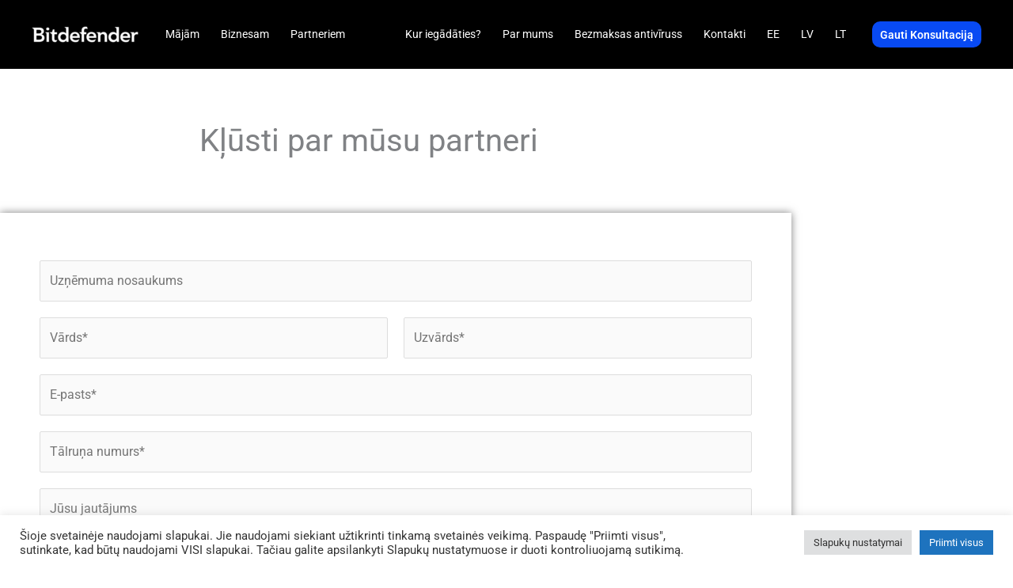

--- FILE ---
content_type: text/html; charset=UTF-8
request_url: https://bitdefender.lv/klusti-par-musu-partneri/
body_size: 27931
content:
<!DOCTYPE html><html lang="lv-LV"><head><meta charset="UTF-8"><meta name="viewport" content="width=device-width, initial-scale=1"><link rel="profile" href="https://gmpg.org/xfn/11"><meta name='robots' content='index, follow, max-image-preview:large, max-snippet:-1, max-video-preview:-1' /><link rel="alternate" hreflang="et" href="https://bitdefender.ee/hakka-meie-partneriks/" /><link rel="alternate" hreflang="lv" href="https://bitdefender.lv/klusti-par-musu-partneri/" /><link rel="alternate" hreflang="lt" href="https://bitdefender.lt/tapkite-musu-partneriu/" /><link rel="alternate" hreflang="x-default" href="https://bitdefender.lt/tapkite-musu-partneriu/" /><title>Kļūsti par mūsu partneri - Bitdefender</title><link rel="canonical" href="https://bitdefender.lv/klusti-par-musu-partneri/" /><meta property="og:locale" content="lv_LV" /><meta property="og:type" content="article" /><meta property="og:title" content="Kļūsti par mūsu partneri - Bitdefender" /><meta property="og:description" content="Kļūsti par mūsu partneri" /><meta property="og:url" content="https://bitdefender.lv/klusti-par-musu-partneri/" /><meta property="og:site_name" content="Bitdefender" /><meta property="article:modified_time" content="2022-05-31T16:00:31+00:00" /><meta name="twitter:card" content="summary_large_image" /><meta name="twitter:label1" content="Est. reading time" /><meta name="twitter:data1" content="1 minute" /> <script type="application/ld+json" class="yoast-schema-graph">{"@context":"https://schema.org","@graph":[{"@type":"WebPage","@id":"https://bitdefender.lv/klusti-par-musu-partneri/","url":"https://bitdefender.lv/klusti-par-musu-partneri/","name":"Kļūsti par mūsu partneri - Bitdefender","isPartOf":{"@id":"https://bitdefender.ee/#website"},"datePublished":"2022-05-31T15:59:18+00:00","dateModified":"2022-05-31T16:00:31+00:00","breadcrumb":{"@id":"https://bitdefender.lv/klusti-par-musu-partneri/#breadcrumb"},"inLanguage":"lv-LV","potentialAction":[{"@type":"ReadAction","target":["https://bitdefender.lv/klusti-par-musu-partneri/"]}]},{"@type":"BreadcrumbList","@id":"https://bitdefender.lv/klusti-par-musu-partneri/#breadcrumb","itemListElement":[{"@type":"ListItem","position":1,"name":"Home","item":"https://bitdefender.lv/"},{"@type":"ListItem","position":2,"name":"Kļūsti par mūsu partneri"}]},{"@type":"WebSite","@id":"https://bitdefender.ee/#website","url":"https://bitdefender.ee/","name":"Bitdefender","description":"","publisher":{"@id":"https://bitdefender.ee/#organization"},"potentialAction":[{"@type":"SearchAction","target":{"@type":"EntryPoint","urlTemplate":"https://bitdefender.ee/?s={search_term_string}"},"query-input":{"@type":"PropertyValueSpecification","valueRequired":true,"valueName":"search_term_string"}}],"inLanguage":"lv-LV"},{"@type":"Organization","@id":"https://bitdefender.ee/#organization","name":"Bitdefender","url":"https://bitdefender.ee/","logo":{"@type":"ImageObject","inLanguage":"lv-LV","@id":"https://bitdefender.ee/#/schema/logo/image/","url":"https://bitdefender.lv/wp-content/uploads/2022/05/Bitdefender-Logo-White-PNG.png","contentUrl":"https://bitdefender.lv/wp-content/uploads/2022/05/Bitdefender-Logo-White-PNG.png","width":1450,"height":230,"caption":"Bitdefender"},"image":{"@id":"https://bitdefender.ee/#/schema/logo/image/"}}]}</script> <link rel='dns-prefetch' href='//fonts.googleapis.com' /><link rel='dns-prefetch' href='//bitdefender.lt' /><link rel='dns-prefetch' href='//www.googletagmanager.com' /><link rel="alternate" type="application/rss+xml" title="Bitdefender &raquo; Feed" href="https://bitdefender.lv/feed/" /><link rel="alternate" type="application/rss+xml" title="Bitdefender &raquo; Comments Feed" href="https://bitdefender.lv/comments/feed/" /><link rel="alternate" title="oEmbed (JSON)" type="application/json+oembed" href="https://bitdefender.lv/wp-json/oembed/1.0/embed?url=https%3A%2F%2Fbitdefender.lv%2Fklusti-par-musu-partneri%2F" /><link rel="alternate" title="oEmbed (XML)" type="text/xml+oembed" href="https://bitdefender.lv/wp-json/oembed/1.0/embed?url=https%3A%2F%2Fbitdefender.lv%2Fklusti-par-musu-partneri%2F&#038;format=xml" /><style id='wp-img-auto-sizes-contain-inline-css'>img:is([sizes=auto i],[sizes^="auto," i]){contain-intrinsic-size:3000px 1500px}</style><link data-optimized="1" rel='stylesheet' id='astra-theme-css-css' href='https://bitdefender.lt/wp-content/litespeed/css/404ec211fe0474ba107c1e4acc3c43a6.css?ver=1aace' media='all' /><style id='astra-theme-css-inline-css'>:root{--ast-post-nav-space:0;--ast-container-default-xlg-padding:6.67em;--ast-container-default-lg-padding:5.67em;--ast-container-default-slg-padding:4.34em;--ast-container-default-md-padding:3.34em;--ast-container-default-sm-padding:6.67em;--ast-container-default-xs-padding:2.4em;--ast-container-default-xxs-padding:1.4em;--ast-code-block-background:#EEEEEE;--ast-comment-inputs-background:#FAFAFA;--ast-normal-container-width:1200px;--ast-narrow-container-width:750px;--ast-blog-title-font-weight:normal;--ast-blog-meta-weight:inherit;--ast-global-color-primary:var(--ast-global-color-5);--ast-global-color-secondary:var(--ast-global-color-4);--ast-global-color-alternate-background:var(--ast-global-color-7);--ast-global-color-subtle-background:var(--ast-global-color-6);--ast-bg-style-guide:var( --ast-global-color-secondary,--ast-global-color-5 );--ast-shadow-style-guide:0px 0px 4px 0 #00000057;--ast-global-dark-bg-style:#fff;--ast-global-dark-lfs:#fbfbfb;--ast-widget-bg-color:#fafafa;--ast-wc-container-head-bg-color:#fbfbfb;--ast-title-layout-bg:#eeeeee;--ast-search-border-color:#e7e7e7;--ast-lifter-hover-bg:#e6e6e6;--ast-gallery-block-color:#000;--srfm-color-input-label:var(--ast-global-color-2)}html{font-size:100%}a,.page-title{color:var(--ast-global-color-0)}a:hover,a:focus{color:var(--ast-global-color-1)}body,button,input,select,textarea,.ast-button,.ast-custom-button{font-family:'Roboto',sans-serif;font-weight:400;font-size:16px;font-size:1rem;line-height:var(--ast-body-line-height,1.65em)}blockquote{color:var(--ast-global-color-3)}h1,h2,h3,h4,h5,h6,.entry-content :where(h1,h2,h3,h4,h5,h6),.site-title,.site-title a{font-family:'Roboto',sans-serif;font-weight:700}.ast-site-identity .site-title a{color:var(--ast-global-color-2)}.site-title{font-size:35px;font-size:2.1875rem;display:none}header .custom-logo-link img{max-width:135px;width:135px}.astra-logo-svg{width:135px}.site-header .site-description{font-size:15px;font-size:.9375rem;display:none}.entry-title{font-size:26px;font-size:1.625rem}.archive .ast-article-post .ast-article-inner,.blog .ast-article-post .ast-article-inner,.archive .ast-article-post .ast-article-inner:hover,.blog .ast-article-post .ast-article-inner:hover{overflow:hidden}h1,.entry-content :where(h1){font-size:40px;font-size:2.5rem;font-weight:700;font-family:'Roboto',sans-serif;line-height:1.4em}h2,.entry-content :where(h2){font-size:32px;font-size:2rem;font-weight:700;font-family:'Roboto',sans-serif;line-height:1.3em}h3,.entry-content :where(h3){font-size:26px;font-size:1.625rem;font-weight:700;font-family:'Roboto',sans-serif;line-height:1.3em}h4,.entry-content :where(h4){font-size:24px;font-size:1.5rem;line-height:1.2em;font-weight:700;font-family:'Roboto',sans-serif}h5,.entry-content :where(h5){font-size:20px;font-size:1.25rem;line-height:1.2em;font-weight:700;font-family:'Roboto',sans-serif}h6,.entry-content :where(h6){font-size:16px;font-size:1rem;line-height:1.25em;font-weight:700;font-family:'Roboto',sans-serif}::selection{background-color:var(--ast-global-color-0);color:#fff}body,h1,h2,h3,h4,h5,h6,.entry-title a,.entry-content :where(h1,h2,h3,h4,h5,h6){color:var(--ast-global-color-3)}.tagcloud a:hover,.tagcloud a:focus,.tagcloud a.current-item{color:#fff;border-color:var(--ast-global-color-0);background-color:var(--ast-global-color-0)}input:focus,input[type="text"]:focus,input[type="email"]:focus,input[type="url"]:focus,input[type="password"]:focus,input[type="reset"]:focus,input[type="search"]:focus,textarea:focus{border-color:var(--ast-global-color-0)}input[type="radio"]:checked,input[type=reset],input[type="checkbox"]:checked,input[type="checkbox"]:hover:checked,input[type="checkbox"]:focus:checked,input[type=range]::-webkit-slider-thumb{border-color:var(--ast-global-color-0);background-color:var(--ast-global-color-0);box-shadow:none}.site-footer a:hover+.post-count,.site-footer a:focus+.post-count{background:var(--ast-global-color-0);border-color:var(--ast-global-color-0)}.single .nav-links .nav-previous,.single .nav-links .nav-next{color:var(--ast-global-color-0)}.entry-meta,.entry-meta *{line-height:1.45;color:var(--ast-global-color-0)}.entry-meta a:not(.ast-button):hover,.entry-meta a:not(.ast-button):hover *,.entry-meta a:not(.ast-button):focus,.entry-meta a:not(.ast-button):focus *,.page-links>.page-link,.page-links .page-link:hover,.post-navigation a:hover{color:var(--ast-global-color-1)}#cat option,.secondary .calendar_wrap thead a,.secondary .calendar_wrap thead a:visited{color:var(--ast-global-color-0)}.secondary .calendar_wrap #today,.ast-progress-val span{background:var(--ast-global-color-0)}.secondary a:hover+.post-count,.secondary a:focus+.post-count{background:var(--ast-global-color-0);border-color:var(--ast-global-color-0)}.calendar_wrap #today>a{color:#fff}.page-links .page-link,.single .post-navigation a{color:var(--ast-global-color-0)}.ast-search-menu-icon .search-form button.search-submit{padding:0 4px}.ast-search-menu-icon form.search-form{padding-right:0}.ast-search-menu-icon.slide-search input.search-field{width:0}.ast-header-search .ast-search-menu-icon.ast-dropdown-active .search-form,.ast-header-search .ast-search-menu-icon.ast-dropdown-active .search-field:focus{transition:all 0.2s}.search-form input.search-field:focus{outline:none}.ast-archive-title{color:var(--ast-global-color-2)}.wp-block-latest-posts>li>a{color:var(--ast-global-color-2)}.widget-title,.widget .wp-block-heading{font-size:22px;font-size:1.375rem;color:var(--ast-global-color-2)}.ast-search-menu-icon.slide-search a:focus-visible:focus-visible,.astra-search-icon:focus-visible,#close:focus-visible,a:focus-visible,.ast-menu-toggle:focus-visible,.site .skip-link:focus-visible,.wp-block-loginout input:focus-visible,.wp-block-search.wp-block-search__button-inside .wp-block-search__inside-wrapper,.ast-header-navigation-arrow:focus-visible,.ast-orders-table__row .ast-orders-table__cell:focus-visible,a#ast-apply-coupon:focus-visible,#ast-apply-coupon:focus-visible,#close:focus-visible,.button.search-submit:focus-visible,#search_submit:focus,.normal-search:focus-visible,.ast-header-account-wrap:focus-visible,.astra-cart-drawer-close:focus,.ast-single-variation:focus,.ast-button:focus,.ast-builder-button-wrap:has(.ast-custom-button-link:focus),.ast-builder-button-wrap .ast-custom-button-link:focus{outline-style:dotted;outline-color:inherit;outline-width:thin}input:focus,input[type="text"]:focus,input[type="email"]:focus,input[type="url"]:focus,input[type="password"]:focus,input[type="reset"]:focus,input[type="search"]:focus,input[type="number"]:focus,textarea:focus,.wp-block-search__input:focus,[data-section="section-header-mobile-trigger"] .ast-button-wrap .ast-mobile-menu-trigger-minimal:focus,.ast-mobile-popup-drawer.active .menu-toggle-close:focus,#ast-scroll-top:focus,#coupon_code:focus,#ast-coupon-code:focus{border-style:dotted;border-color:inherit;border-width:thin}input{outline:none}.site-logo-img img{transition:all 0.2s linear}body .ast-oembed-container *{position:absolute;top:0;width:100%;height:100%;left:0}body .wp-block-embed-pocket-casts .ast-oembed-container *{position:unset}.ast-single-post-featured-section+article{margin-top:2em}.site-content .ast-single-post-featured-section img{width:100%;overflow:hidden;object-fit:cover}.site>.ast-single-related-posts-container{margin-top:0}@media (min-width:1216px){.ast-desktop .ast-container--narrow{max-width:var(--ast-narrow-container-width);margin:0 auto}}.ast-page-builder-template .hentry{margin:0}.ast-page-builder-template .site-content>.ast-container{max-width:100%;padding:0}.ast-page-builder-template .site .site-content #primary{padding:0;margin:0}.ast-page-builder-template .no-results{text-align:center;margin:4em auto}.ast-page-builder-template .ast-pagination{padding:2em}.ast-page-builder-template .entry-header.ast-no-title.ast-no-thumbnail{margin-top:0}.ast-page-builder-template .entry-header.ast-header-without-markup{margin-top:0;margin-bottom:0}.ast-page-builder-template .entry-header.ast-no-title.ast-no-meta{margin-bottom:0}.ast-page-builder-template.single .post-navigation{padding-bottom:2em}.ast-page-builder-template.single-post .site-content>.ast-container{max-width:100%}.ast-page-builder-template .entry-header{margin-top:4em;margin-left:auto;margin-right:auto;padding-left:20px;padding-right:20px}.single.ast-page-builder-template .entry-header{padding-left:20px;padding-right:20px}.ast-page-builder-template .ast-archive-description{margin:4em auto 0;padding-left:20px;padding-right:20px}@media (max-width:1215.9px){#ast-desktop-header{display:none}}@media (min-width:1216px){#ast-mobile-header{display:none}}.wp-block-buttons.aligncenter{justify-content:center}@media (max-width:1215px){.ast-theme-transparent-header #primary,.ast-theme-transparent-header #secondary{padding:0}}@media (max-width:1215px){.ast-plain-container.ast-no-sidebar #primary{padding:0}}.ast-plain-container.ast-no-sidebar #primary{margin-top:0;margin-bottom:0}.wp-block-button.is-style-outline .wp-block-button__link{border-color:var(--ast-global-color-1);border-top-width:0;border-right-width:0;border-bottom-width:0;border-left-width:0}div.wp-block-button.is-style-outline>.wp-block-button__link:not(.has-text-color),div.wp-block-button.wp-block-button__link.is-style-outline:not(.has-text-color){color:var(--ast-global-color-1)}.wp-block-button.is-style-outline .wp-block-button__link:hover,.wp-block-buttons .wp-block-button.is-style-outline .wp-block-button__link:focus,.wp-block-buttons .wp-block-button.is-style-outline>.wp-block-button__link:not(.has-text-color):hover,.wp-block-buttons .wp-block-button.wp-block-button__link.is-style-outline:not(.has-text-color):hover{color:var(--ast-global-color-5);background-color:var(--ast-global-color-0);border-color:var(--ast-global-color-0)}.post-page-numbers.current .page-link,.ast-pagination .page-numbers.current{color:#fff;border-color:var(--ast-global-color-0);background-color:var(--ast-global-color-0)}.wp-block-button.is-style-outline .wp-block-button__link{border-top-width:0;border-right-width:0;border-bottom-width:0;border-left-width:0}.wp-block-button.is-style-outline .wp-block-button__link.wp-element-button,.ast-outline-button{border-color:var(--ast-global-color-1);font-family:inherit;font-weight:inherit;line-height:1em;border-top-left-radius:10px;border-top-right-radius:10px;border-bottom-right-radius:10px;border-bottom-left-radius:10px}.wp-block-buttons .wp-block-button.is-style-outline>.wp-block-button__link:not(.has-text-color),.wp-block-buttons .wp-block-button.wp-block-button__link.is-style-outline:not(.has-text-color),.ast-outline-button{color:var(--ast-global-color-1)}.wp-block-button.is-style-outline .wp-block-button__link:hover,.wp-block-buttons .wp-block-button.is-style-outline .wp-block-button__link:focus,.wp-block-buttons .wp-block-button.is-style-outline>.wp-block-button__link:not(.has-text-color):hover,.wp-block-buttons .wp-block-button.wp-block-button__link.is-style-outline:not(.has-text-color):hover,.ast-outline-button:hover,.ast-outline-button:focus,.wp-block-uagb-buttons-child .uagb-buttons-repeater.ast-outline-button:hover,.wp-block-uagb-buttons-child .uagb-buttons-repeater.ast-outline-button:focus{color:var(--ast-global-color-5);background-color:var(--ast-global-color-0);border-color:var(--ast-global-color-0)}.wp-block-button .wp-block-button__link.wp-element-button.is-style-outline:not(.has-background),.wp-block-button.is-style-outline>.wp-block-button__link.wp-element-button:not(.has-background),.ast-outline-button{background-color:var(--ast-global-color-1)}.entry-content[data-ast-blocks-layout]>figure{margin-bottom:1em}h1.widget-title{font-weight:700}h2.widget-title{font-weight:700}h3.widget-title{font-weight:700}@media (max-width:1215px){.ast-left-sidebar #content>.ast-container{display:flex;flex-direction:column-reverse;width:100%}.ast-separate-container .ast-article-post,.ast-separate-container .ast-article-single{padding:1.5em 2.14em}.ast-author-box img.avatar{margin:20px 0 0 0}}@media (min-width:1216px){.ast-separate-container.ast-right-sidebar #primary,.ast-separate-container.ast-left-sidebar #primary{border:0}.search-no-results.ast-separate-container #primary{margin-bottom:4em}}.elementor-widget-button .elementor-button{border-style:solid;text-decoration:none;border-top-width:0;border-right-width:0;border-left-width:0;border-bottom-width:0}body .elementor-button.elementor-size-sm,body .elementor-button.elementor-size-xs,body .elementor-button.elementor-size-md,body .elementor-button.elementor-size-lg,body .elementor-button.elementor-size-xl,body .elementor-button{border-top-left-radius:10px;border-top-right-radius:10px;border-bottom-right-radius:10px;border-bottom-left-radius:10px;padding-top:10px;padding-right:20px;padding-bottom:10px;padding-left:20px}.elementor-widget-button .elementor-button{border-color:var(--ast-global-color-1);background-color:var(--ast-global-color-1)}.elementor-widget-button .elementor-button:hover,.elementor-widget-button .elementor-button:focus{color:var(--ast-global-color-5);background-color:var(--ast-global-color-0);border-color:var(--ast-global-color-0)}.wp-block-button .wp-block-button__link,.elementor-widget-button .elementor-button,.elementor-widget-button .elementor-button:visited{color:var(--ast-global-color-5)}.elementor-widget-button .elementor-button{line-height:1em}.wp-block-button .wp-block-button__link:hover,.wp-block-button .wp-block-button__link:focus{color:var(--ast-global-color-5);background-color:var(--ast-global-color-0);border-color:var(--ast-global-color-0)}.elementor-widget-heading h1.elementor-heading-title{line-height:1.4em}.elementor-widget-heading h2.elementor-heading-title{line-height:1.3em}.elementor-widget-heading h3.elementor-heading-title{line-height:1.3em}.elementor-widget-heading h4.elementor-heading-title{line-height:1.2em}.elementor-widget-heading h5.elementor-heading-title{line-height:1.2em}.elementor-widget-heading h6.elementor-heading-title{line-height:1.25em}.wp-block-button .wp-block-button__link,.wp-block-search .wp-block-search__button,body .wp-block-file .wp-block-file__button{border-style:solid;border-top-width:0;border-right-width:0;border-left-width:0;border-bottom-width:0;border-color:var(--ast-global-color-1);background-color:var(--ast-global-color-1);color:var(--ast-global-color-5);font-family:inherit;font-weight:inherit;line-height:1em;border-top-left-radius:10px;border-top-right-radius:10px;border-bottom-right-radius:10px;border-bottom-left-radius:10px;padding-top:10px;padding-right:20px;padding-bottom:10px;padding-left:20px}.menu-toggle,button,.ast-button,.ast-custom-button,.button,input#submit,input[type="button"],input[type="submit"],input[type="reset"],form[CLASS*="wp-block-search__"].wp-block-search .wp-block-search__inside-wrapper .wp-block-search__button,body .wp-block-file .wp-block-file__button{border-style:solid;border-top-width:0;border-right-width:0;border-left-width:0;border-bottom-width:0;color:var(--ast-global-color-5);border-color:var(--ast-global-color-1);background-color:var(--ast-global-color-1);padding-top:10px;padding-right:20px;padding-bottom:10px;padding-left:20px;font-family:inherit;font-weight:inherit;line-height:1em;border-top-left-radius:10px;border-top-right-radius:10px;border-bottom-right-radius:10px;border-bottom-left-radius:10px}button:focus,.menu-toggle:hover,button:hover,.ast-button:hover,.ast-custom-button:hover .button:hover,.ast-custom-button:hover,input[type=reset]:hover,input[type=reset]:focus,input#submit:hover,input#submit:focus,input[type="button"]:hover,input[type="button"]:focus,input[type="submit"]:hover,input[type="submit"]:focus,form[CLASS*="wp-block-search__"].wp-block-search .wp-block-search__inside-wrapper .wp-block-search__button:hover,form[CLASS*="wp-block-search__"].wp-block-search .wp-block-search__inside-wrapper .wp-block-search__button:focus,body .wp-block-file .wp-block-file__button:hover,body .wp-block-file .wp-block-file__button:focus{color:var(--ast-global-color-5);background-color:var(--ast-global-color-0);border-color:var(--ast-global-color-0)}@media (max-width:1215px){.ast-mobile-header-stack .main-header-bar .ast-search-menu-icon{display:inline-block}.ast-header-break-point.ast-header-custom-item-outside .ast-mobile-header-stack .main-header-bar .ast-search-icon{margin:0}.ast-comment-avatar-wrap img{max-width:2.5em}.ast-comment-meta{padding:0 1.8888em 1.3333em}.ast-separate-container .ast-comment-list li.depth-1{padding:1.5em 2.14em}.ast-separate-container .comment-respond{padding:2em 2.14em}}@media (min-width:544px){.ast-container{max-width:100%}}@media (max-width:544px){.ast-separate-container .ast-article-post,.ast-separate-container .ast-article-single,.ast-separate-container .comments-title,.ast-separate-container .ast-archive-description{padding:1.5em 1em}.ast-separate-container #content .ast-container{padding-left:.54em;padding-right:.54em}.ast-separate-container .ast-comment-list .bypostauthor{padding:.5em}.ast-search-menu-icon.ast-dropdown-active .search-field{width:170px}}#ast-mobile-header .ast-site-header-cart-li a{pointer-events:none}.ast-separate-container{background-color:var(--ast-global-color-4)}@media (max-width:1215px){.site-title{display:none}.site-header .site-description{display:none}h1,.entry-content :where(h1){font-size:30px}h2,.entry-content :where(h2){font-size:25px}h3,.entry-content :where(h3){font-size:20px}}@media (max-width:544px){.site-title{display:none}.site-header .site-description{display:none}h1,.entry-content :where(h1){font-size:30px}h2,.entry-content :where(h2){font-size:25px}h3,.entry-content :where(h3){font-size:20px}}@media (max-width:1215px){html{font-size:91.2%}}@media (max-width:544px){html{font-size:91.2%}}@media (min-width:1216px){.ast-container{max-width:1240px}}@media (min-width:1216px){.site-content .ast-container{display:flex}}@media (max-width:1215px){.site-content .ast-container{flex-direction:column}}@media (min-width:1216px){.main-header-menu .sub-menu .menu-item.ast-left-align-sub-menu:hover>.sub-menu,.main-header-menu .sub-menu .menu-item.ast-left-align-sub-menu.focus>.sub-menu{margin-left:0}}.ast-theme-transparent-header .ast-header-search .astra-search-icon,.ast-theme-transparent-header .ast-header-search .search-field::placeholder,.ast-theme-transparent-header .ast-header-search .ast-icon{color:var(--ast-global-color-5)}.ast-theme-transparent-header [data-section="section-header-mobile-trigger"] .ast-button-wrap .mobile-menu-toggle-icon .ast-mobile-svg{fill:var(--ast-global-color-5)}.ast-theme-transparent-header [data-section="section-header-mobile-trigger"] .ast-button-wrap .mobile-menu-wrap .mobile-menu{color:var(--ast-global-color-5)}.ast-theme-transparent-header [data-section="section-header-mobile-trigger"] .ast-button-wrap .ast-mobile-menu-trigger-minimal{background:#fff0}.site .comments-area{padding-bottom:3em}.footer-widget-area[data-section^="section-fb-html-"] .ast-builder-html-element{text-align:center}.wp-block-file{display:flex;align-items:center;flex-wrap:wrap;justify-content:space-between}.wp-block-pullquote{border:none}.wp-block-pullquote blockquote::before{content:"\201D";font-family:"Helvetica",sans-serif;display:flex;transform:rotate(180deg);font-size:6rem;font-style:normal;line-height:1;font-weight:700;align-items:center;justify-content:center}.has-text-align-right>blockquote::before{justify-content:flex-start}.has-text-align-left>blockquote::before{justify-content:flex-end}figure.wp-block-pullquote.is-style-solid-color blockquote{max-width:100%;text-align:inherit}:root{--wp--custom--ast-default-block-top-padding:;--wp--custom--ast-default-block-right-padding:;--wp--custom--ast-default-block-bottom-padding:;--wp--custom--ast-default-block-left-padding:;--wp--custom--ast-container-width:1200px;--wp--custom--ast-content-width-size:910px;--wp--custom--ast-wide-width-size:1200px}.ast-narrow-container{--wp--custom--ast-content-width-size:750px;--wp--custom--ast-wide-width-size:750px}@media(max-width:1215px){:root{--wp--custom--ast-default-block-top-padding:;--wp--custom--ast-default-block-right-padding:;--wp--custom--ast-default-block-bottom-padding:;--wp--custom--ast-default-block-left-padding:}}@media(max-width:544px){:root{--wp--custom--ast-default-block-top-padding:;--wp--custom--ast-default-block-right-padding:;--wp--custom--ast-default-block-bottom-padding:;--wp--custom--ast-default-block-left-padding:}}.entry-content>.wp-block-group,.entry-content>.wp-block-cover,.entry-content>.wp-block-columns{padding-top:var(--wp--custom--ast-default-block-top-padding);padding-right:var(--wp--custom--ast-default-block-right-padding);padding-bottom:var(--wp--custom--ast-default-block-bottom-padding);padding-left:var(--wp--custom--ast-default-block-left-padding)}.ast-plain-container.ast-no-sidebar .entry-content .alignfull,.ast-page-builder-template .ast-no-sidebar .entry-content .alignfull{margin-left:calc(-50vw + 50%);margin-right:calc(-50vw + 50%);max-width:100vw;width:100vw}.ast-plain-container.ast-no-sidebar .entry-content .alignfull .alignfull,.ast-page-builder-template.ast-no-sidebar .entry-content .alignfull .alignfull,.ast-plain-container.ast-no-sidebar .entry-content .alignfull .alignwide,.ast-page-builder-template.ast-no-sidebar .entry-content .alignfull .alignwide,.ast-plain-container.ast-no-sidebar .entry-content .alignwide .alignfull,.ast-page-builder-template.ast-no-sidebar .entry-content .alignwide .alignfull,.ast-plain-container.ast-no-sidebar .entry-content .alignwide .alignwide,.ast-page-builder-template.ast-no-sidebar .entry-content .alignwide .alignwide,.ast-plain-container.ast-no-sidebar .entry-content .wp-block-column .alignfull,.ast-page-builder-template.ast-no-sidebar .entry-content .wp-block-column .alignfull,.ast-plain-container.ast-no-sidebar .entry-content .wp-block-column .alignwide,.ast-page-builder-template.ast-no-sidebar .entry-content .wp-block-column .alignwide{margin-left:auto;margin-right:auto;width:100%}[data-ast-blocks-layout] .wp-block-separator:not(.is-style-dots){height:0}[data-ast-blocks-layout] .wp-block-separator{margin:20px auto}[data-ast-blocks-layout] .wp-block-separator:not(.is-style-wide):not(.is-style-dots){max-width:100px}[data-ast-blocks-layout] .wp-block-separator.has-background{padding:0}.entry-content[data-ast-blocks-layout]>*{max-width:var(--wp--custom--ast-content-width-size);margin-left:auto;margin-right:auto}.entry-content[data-ast-blocks-layout]>.alignwide,.entry-content[data-ast-blocks-layout] .wp-block-cover__inner-container,.entry-content[data-ast-blocks-layout]>p{max-width:var(--wp--custom--ast-wide-width-size)}.entry-content[data-ast-blocks-layout] .alignfull{max-width:none}.entry-content .wp-block-columns{margin-bottom:0}blockquote{margin:1.5em;border-color:rgb(0 0 0 / .05)}.wp-block-quote:not(.has-text-align-right):not(.has-text-align-center){border-left:5px solid rgb(0 0 0 / .05)}.has-text-align-right>blockquote,blockquote.has-text-align-right{border-right:5px solid rgb(0 0 0 / .05)}.has-text-align-left>blockquote,blockquote.has-text-align-left{border-left:5px solid rgb(0 0 0 / .05)}.wp-block-site-tagline,.wp-block-latest-posts .read-more{margin-top:15px}.wp-block-loginout p label{display:block}.wp-block-loginout p:not(.login-remember):not(.login-submit) input{width:100%}.wp-block-loginout input:focus{border-color:#fff0}.wp-block-loginout input:focus{outline:thin dotted}.entry-content .wp-block-media-text .wp-block-media-text__content{padding:0 0 0 8%}.entry-content .wp-block-media-text.has-media-on-the-right .wp-block-media-text__content{padding:0 8% 0 0}.entry-content .wp-block-media-text.has-background .wp-block-media-text__content{padding:8%}.entry-content .wp-block-cover:not([class*="background-color"]):not(.has-text-color.has-link-color) .wp-block-cover__inner-container,.entry-content .wp-block-cover:not([class*="background-color"]) .wp-block-cover-image-text,.entry-content .wp-block-cover:not([class*="background-color"]) .wp-block-cover-text,.entry-content .wp-block-cover-image:not([class*="background-color"]) .wp-block-cover__inner-container,.entry-content .wp-block-cover-image:not([class*="background-color"]) .wp-block-cover-image-text,.entry-content .wp-block-cover-image:not([class*="background-color"]) .wp-block-cover-text{color:var(--ast-global-color-primary,var(--ast-global-color-5))}.wp-block-loginout .login-remember input{width:1.1rem;height:1.1rem;margin:0 5px 4px 0;vertical-align:middle}.wp-block-latest-posts>li>*:first-child,.wp-block-latest-posts:not(.is-grid)>li:first-child{margin-top:0}.entry-content>.wp-block-buttons,.entry-content>.wp-block-uagb-buttons{margin-bottom:1.5em}.wp-block-latest-posts>li>a{font-size:28px}.wp-block-latest-posts>li>*,.wp-block-latest-posts:not(.is-grid)>li{margin-top:15px;margin-bottom:15px}.wp-block-latest-posts .wp-block-latest-posts__post-date,.wp-block-latest-posts .wp-block-latest-posts__post-author{font-size:15px}@media (max-width:544px){.wp-block-columns .wp-block-column:not(:last-child){margin-bottom:20px}.wp-block-latest-posts{margin:0}}@media(max-width:600px){.entry-content .wp-block-media-text .wp-block-media-text__content,.entry-content .wp-block-media-text.has-media-on-the-right .wp-block-media-text__content{padding:8% 0 0}.entry-content .wp-block-media-text.has-background .wp-block-media-text__content{padding:8%}}.ast-narrow-container .site-content .wp-block-uagb-image--align-full .wp-block-uagb-image__figure{max-width:100%;margin-left:auto;margin-right:auto}:root .has-ast-global-color-0-color{color:var(--ast-global-color-0)}:root .has-ast-global-color-0-background-color{background-color:var(--ast-global-color-0)}:root .wp-block-button .has-ast-global-color-0-color{color:var(--ast-global-color-0)}:root .wp-block-button .has-ast-global-color-0-background-color{background-color:var(--ast-global-color-0)}:root .has-ast-global-color-1-color{color:var(--ast-global-color-1)}:root .has-ast-global-color-1-background-color{background-color:var(--ast-global-color-1)}:root .wp-block-button .has-ast-global-color-1-color{color:var(--ast-global-color-1)}:root .wp-block-button .has-ast-global-color-1-background-color{background-color:var(--ast-global-color-1)}:root .has-ast-global-color-2-color{color:var(--ast-global-color-2)}:root .has-ast-global-color-2-background-color{background-color:var(--ast-global-color-2)}:root .wp-block-button .has-ast-global-color-2-color{color:var(--ast-global-color-2)}:root .wp-block-button .has-ast-global-color-2-background-color{background-color:var(--ast-global-color-2)}:root .has-ast-global-color-3-color{color:var(--ast-global-color-3)}:root .has-ast-global-color-3-background-color{background-color:var(--ast-global-color-3)}:root .wp-block-button .has-ast-global-color-3-color{color:var(--ast-global-color-3)}:root .wp-block-button .has-ast-global-color-3-background-color{background-color:var(--ast-global-color-3)}:root .has-ast-global-color-4-color{color:var(--ast-global-color-4)}:root .has-ast-global-color-4-background-color{background-color:var(--ast-global-color-4)}:root .wp-block-button .has-ast-global-color-4-color{color:var(--ast-global-color-4)}:root .wp-block-button .has-ast-global-color-4-background-color{background-color:var(--ast-global-color-4)}:root .has-ast-global-color-5-color{color:var(--ast-global-color-5)}:root .has-ast-global-color-5-background-color{background-color:var(--ast-global-color-5)}:root .wp-block-button .has-ast-global-color-5-color{color:var(--ast-global-color-5)}:root .wp-block-button .has-ast-global-color-5-background-color{background-color:var(--ast-global-color-5)}:root .has-ast-global-color-6-color{color:var(--ast-global-color-6)}:root .has-ast-global-color-6-background-color{background-color:var(--ast-global-color-6)}:root .wp-block-button .has-ast-global-color-6-color{color:var(--ast-global-color-6)}:root .wp-block-button .has-ast-global-color-6-background-color{background-color:var(--ast-global-color-6)}:root .has-ast-global-color-7-color{color:var(--ast-global-color-7)}:root .has-ast-global-color-7-background-color{background-color:var(--ast-global-color-7)}:root .wp-block-button .has-ast-global-color-7-color{color:var(--ast-global-color-7)}:root .wp-block-button .has-ast-global-color-7-background-color{background-color:var(--ast-global-color-7)}:root .has-ast-global-color-8-color{color:var(--ast-global-color-8)}:root .has-ast-global-color-8-background-color{background-color:var(--ast-global-color-8)}:root .wp-block-button .has-ast-global-color-8-color{color:var(--ast-global-color-8)}:root .wp-block-button .has-ast-global-color-8-background-color{background-color:var(--ast-global-color-8)}:root{--ast-global-color-0:#4175FC;--ast-global-color-1:#084AF3;--ast-global-color-2:#101218;--ast-global-color-3:#494B51;--ast-global-color-4:#F3F5F5;--ast-global-color-5:#FFFFFF;--ast-global-color-6:#000000;--ast-global-color-7:#4B4F58;--ast-global-color-8:#F6F7F8}:root{--ast-border-color:#dddddd}.ast-single-entry-banner{-js-display:flex;display:flex;flex-direction:column;justify-content:center;text-align:center;position:relative;background:var(--ast-title-layout-bg)}.ast-single-entry-banner[data-banner-layout="layout-1"]{max-width:1200px;background:inherit;padding:20px 0}.ast-single-entry-banner[data-banner-width-type="custom"]{margin:0 auto;width:100%}.ast-single-entry-banner+.site-content .entry-header{margin-bottom:0}.site .ast-author-avatar{--ast-author-avatar-size:}a.ast-underline-text{text-decoration:underline}.ast-container>.ast-terms-link{position:relative;display:block}a.ast-button.ast-badge-tax{padding:4px 8px;border-radius:3px;font-size:inherit}header.entry-header{text-align:left}header.entry-header>*:not(:last-child){margin-bottom:10px}@media (max-width:1215px){header.entry-header{text-align:left}}@media (max-width:544px){header.entry-header{text-align:left}}.ast-archive-entry-banner{-js-display:flex;display:flex;flex-direction:column;justify-content:center;text-align:center;position:relative;background:var(--ast-title-layout-bg)}.ast-archive-entry-banner[data-banner-width-type="custom"]{margin:0 auto;width:100%}.ast-archive-entry-banner[data-banner-layout="layout-1"]{background:inherit;padding:20px 0;text-align:left}body.archive .ast-archive-description{max-width:1200px;width:100%;text-align:left;padding-top:3em;padding-right:3em;padding-bottom:3em;padding-left:3em}body.archive .ast-archive-description .ast-archive-title,body.archive .ast-archive-description .ast-archive-title *{font-size:40px;font-size:2.5rem}body.archive .ast-archive-description>*:not(:last-child){margin-bottom:10px}@media (max-width:1215px){body.archive .ast-archive-description{text-align:left}}@media (max-width:544px){body.archive .ast-archive-description{text-align:left}}.ast-theme-transparent-header #masthead .site-logo-img .transparent-custom-logo .astra-logo-svg{width:150px}.ast-theme-transparent-header #masthead .site-logo-img .transparent-custom-logo img{max-width:150px;width:150px}@media (max-width:1215px){.ast-theme-transparent-header #masthead .site-logo-img .transparent-custom-logo .astra-logo-svg{width:120px}.ast-theme-transparent-header #masthead .site-logo-img .transparent-custom-logo img{max-width:120px;width:120px}}@media (max-width:543px){.ast-theme-transparent-header #masthead .site-logo-img .transparent-custom-logo .astra-logo-svg{width:100px}.ast-theme-transparent-header #masthead .site-logo-img .transparent-custom-logo img{max-width:100px;width:100px}}@media (min-width:1215px){.ast-theme-transparent-header #masthead{position:absolute;left:0;right:0}.ast-theme-transparent-header .main-header-bar,.ast-theme-transparent-header.ast-header-break-point .main-header-bar{background:none}body.elementor-editor-active.ast-theme-transparent-header #masthead,.fl-builder-edit .ast-theme-transparent-header #masthead,body.vc_editor.ast-theme-transparent-header #masthead,body.brz-ed.ast-theme-transparent-header #masthead{z-index:0}.ast-header-break-point.ast-replace-site-logo-transparent.ast-theme-transparent-header .custom-mobile-logo-link{display:none}.ast-header-break-point.ast-replace-site-logo-transparent.ast-theme-transparent-header .transparent-custom-logo{display:inline-block}.ast-theme-transparent-header .ast-above-header,.ast-theme-transparent-header .ast-above-header.ast-above-header-bar{background-image:none;background-color:#fff0}.ast-theme-transparent-header .ast-below-header,.ast-theme-transparent-header .ast-below-header.ast-below-header-bar{background-image:none;background-color:#fff0}}.ast-theme-transparent-header .main-header-bar,.ast-theme-transparent-header.ast-header-break-point .main-header-bar-wrap .main-header-menu,.ast-theme-transparent-header.ast-header-break-point .main-header-bar-wrap .main-header-bar,.ast-theme-transparent-header.ast-header-break-point .ast-mobile-header-wrap .main-header-bar{background-color:var(--ast-global-color-6)}.ast-theme-transparent-header .main-header-bar .ast-search-menu-icon form{background-color:var(--ast-global-color-6)}.ast-theme-transparent-header .ast-above-header,.ast-theme-transparent-header .ast-above-header.ast-above-header-bar{background-color:var(--ast-global-color-6)}.ast-theme-transparent-header .ast-below-header,.ast-theme-transparent-header .ast-below-header.ast-below-header-bar{background-color:var(--ast-global-color-6)}.ast-theme-transparent-header .site-title a,.ast-theme-transparent-header .site-title a:focus,.ast-theme-transparent-header .site-title a:hover,.ast-theme-transparent-header .site-title a:visited{color:var(--ast-global-color-5)}.ast-theme-transparent-header .site-header .site-description{color:var(--ast-global-color-5)}.ast-theme-transparent-header .ast-builder-menu .main-header-menu,.ast-theme-transparent-header .ast-builder-menu .main-header-menu .menu-link,.ast-theme-transparent-header [CLASS*="ast-builder-menu-"] .main-header-menu .menu-item>.menu-link,.ast-theme-transparent-header .ast-masthead-custom-menu-items,.ast-theme-transparent-header .ast-masthead-custom-menu-items a,.ast-theme-transparent-header .ast-builder-menu .main-header-menu .menu-item>.ast-menu-toggle,.ast-theme-transparent-header .ast-builder-menu .main-header-menu .menu-item>.ast-menu-toggle,.ast-theme-transparent-header .ast-above-header-navigation a,.ast-header-break-point.ast-theme-transparent-header .ast-above-header-navigation a,.ast-header-break-point.ast-theme-transparent-header .ast-above-header-navigation>ul.ast-above-header-menu>.menu-item-has-children:not(.current-menu-item)>.ast-menu-toggle,.ast-theme-transparent-header .ast-below-header-menu,.ast-theme-transparent-header .ast-below-header-menu a,.ast-header-break-point.ast-theme-transparent-header .ast-below-header-menu a,.ast-header-break-point.ast-theme-transparent-header .ast-below-header-menu,.ast-theme-transparent-header .main-header-menu .menu-link{color:var(--ast-global-color-5)}.ast-theme-transparent-header .ast-builder-menu .main-header-menu .menu-item:hover>.menu-link,.ast-theme-transparent-header .ast-builder-menu .main-header-menu .menu-item:hover>.ast-menu-toggle,.ast-theme-transparent-header .ast-builder-menu .main-header-menu .ast-masthead-custom-menu-items a:hover,.ast-theme-transparent-header .ast-builder-menu .main-header-menu .focus>.menu-link,.ast-theme-transparent-header .ast-builder-menu .main-header-menu .focus>.ast-menu-toggle,.ast-theme-transparent-header .ast-builder-menu .main-header-menu .current-menu-item>.menu-link,.ast-theme-transparent-header .ast-builder-menu .main-header-menu .current-menu-ancestor>.menu-link,.ast-theme-transparent-header .ast-builder-menu .main-header-menu .current-menu-item>.ast-menu-toggle,.ast-theme-transparent-header .ast-builder-menu .main-header-menu .current-menu-ancestor>.ast-menu-toggle,.ast-theme-transparent-header [CLASS*="ast-builder-menu-"] .main-header-menu .current-menu-item>.menu-link,.ast-theme-transparent-header [CLASS*="ast-builder-menu-"] .main-header-menu .current-menu-ancestor>.menu-link,.ast-theme-transparent-header [CLASS*="ast-builder-menu-"] .main-header-menu .current-menu-item>.ast-menu-toggle,.ast-theme-transparent-header [CLASS*="ast-builder-menu-"] .main-header-menu .current-menu-ancestor>.ast-menu-toggle,.ast-theme-transparent-header .main-header-menu .menu-item:hover>.menu-link,.ast-theme-transparent-header .main-header-menu .current-menu-item>.menu-link,.ast-theme-transparent-header .main-header-menu .current-menu-ancestor>.menu-link{color:var(--ast-global-color-5)}.ast-theme-transparent-header .ast-builder-menu .main-header-menu .menu-item .sub-menu .menu-link,.ast-theme-transparent-header .main-header-menu .menu-item .sub-menu .menu-link{background-color:#fff0}@media (max-width:1215px){.ast-theme-transparent-header #masthead{position:absolute;left:0;right:0}.ast-theme-transparent-header .main-header-bar,.ast-theme-transparent-header.ast-header-break-point .main-header-bar{background:none}body.elementor-editor-active.ast-theme-transparent-header #masthead,.fl-builder-edit .ast-theme-transparent-header #masthead,body.vc_editor.ast-theme-transparent-header #masthead,body.brz-ed.ast-theme-transparent-header #masthead{z-index:0}.ast-header-break-point.ast-replace-site-logo-transparent.ast-theme-transparent-header .custom-mobile-logo-link{display:none}.ast-header-break-point.ast-replace-site-logo-transparent.ast-theme-transparent-header .transparent-custom-logo{display:inline-block}.ast-theme-transparent-header .ast-above-header,.ast-theme-transparent-header .ast-above-header.ast-above-header-bar{background-image:none;background-color:#fff0}.ast-theme-transparent-header .ast-below-header,.ast-theme-transparent-header .ast-below-header.ast-below-header-bar{background-image:none;background-color:#fff0}}@media (max-width:1215px){.ast-theme-transparent-header .main-header-bar,.ast-theme-transparent-header.ast-header-break-point .main-header-bar-wrap .main-header-menu,.ast-theme-transparent-header.ast-header-break-point .main-header-bar-wrap .main-header-bar,.ast-theme-transparent-header.ast-header-break-point .ast-mobile-header-wrap .main-header-bar{background-color:var(--ast-global-color-6)}.ast-theme-transparent-header .main-header-bar .ast-search-menu-icon form{background-color:var(--ast-global-color-6)}.ast-theme-transparent-header.ast-header-break-point .ast-above-header,.ast-theme-transparent-header.ast-header-break-point .ast-above-header-bar .main-header-menu{background-color:var(--ast-global-color-6)}.ast-theme-transparent-header.ast-header-break-point .ast-below-header,.ast-theme-transparent-header.ast-header-break-point .ast-below-header-bar .main-header-menu{background-color:var(--ast-global-color-6)}.ast-theme-transparent-header.ast-header-break-point .ast-builder-menu .main-header-menu,.ast-theme-transparent-header.ast-header-break-point .ast-builder-menu.main-header-menu .sub-menu,.ast-theme-transparent-header.ast-header-break-point .ast-builder-menu.main-header-menu,.ast-theme-transparent-header.ast-header-break-point .ast-builder-menu .main-header-bar-wrap .main-header-menu,.ast-flyout-menu-enable.ast-header-break-point.ast-theme-transparent-header .main-header-bar-navigation .site-navigation,.ast-fullscreen-menu-enable.ast-header-break-point.ast-theme-transparent-header .main-header-bar-navigation .site-navigation,.ast-flyout-above-menu-enable.ast-header-break-point.ast-theme-transparent-header .ast-above-header-navigation-wrap .ast-above-header-navigation,.ast-flyout-below-menu-enable.ast-header-break-point.ast-theme-transparent-header .ast-below-header-navigation-wrap .ast-below-header-actual-nav,.ast-fullscreen-above-menu-enable.ast-header-break-point.ast-theme-transparent-header .ast-above-header-navigation-wrap,.ast-fullscreen-below-menu-enable.ast-header-break-point.ast-theme-transparent-header .ast-below-header-navigation-wrap,.ast-theme-transparent-header .main-header-menu .menu-link{background-color:#fff}.ast-theme-transparent-header .ast-builder-menu .main-header-menu,.ast-theme-transparent-header .ast-builder-menu .main-header-menu .menu-link,.ast-theme-transparent-header [CLASS*="ast-builder-menu-"] .main-header-menu .menu-item>.menu-link,.ast-theme-transparent-header .ast-masthead-custom-menu-items,.ast-theme-transparent-header .ast-masthead-custom-menu-items a,.ast-theme-transparent-header .ast-builder-menu .main-header-menu .menu-item>.ast-menu-toggle,.ast-theme-transparent-header .ast-builder-menu .main-header-menu .menu-item>.ast-menu-toggle,.ast-theme-transparent-header .main-header-menu .menu-link{color:var(--ast-global-color-6)}.ast-theme-transparent-header .ast-builder-menu .main-header-menu .menu-item:hover>.menu-link,.ast-theme-transparent-header .ast-builder-menu .main-header-menu .menu-item:hover>.ast-menu-toggle,.ast-theme-transparent-header .ast-builder-menu .main-header-menu .ast-masthead-custom-menu-items a:hover,.ast-theme-transparent-header .ast-builder-menu .main-header-menu .focus>.menu-link,.ast-theme-transparent-header .ast-builder-menu .main-header-menu .focus>.ast-menu-toggle,.ast-theme-transparent-header .ast-builder-menu .main-header-menu .current-menu-item>.menu-link,.ast-theme-transparent-header .ast-builder-menu .main-header-menu .current-menu-ancestor>.menu-link,.ast-theme-transparent-header .ast-builder-menu .main-header-menu .current-menu-item>.ast-menu-toggle,.ast-theme-transparent-header .ast-builder-menu .main-header-menu .current-menu-ancestor>.ast-menu-toggle,.ast-theme-transparent-header [CLASS*="ast-builder-menu-"] .main-header-menu .current-menu-item>.menu-link,.ast-theme-transparent-header [CLASS*="ast-builder-menu-"] .main-header-menu .current-menu-ancestor>.menu-link,.ast-theme-transparent-header [CLASS*="ast-builder-menu-"] .main-header-menu .current-menu-item>.ast-menu-toggle,.ast-theme-transparent-header [CLASS*="ast-builder-menu-"] .main-header-menu .current-menu-ancestor>.ast-menu-toggle,.ast-theme-transparent-header .main-header-menu .menu-item:hover>.menu-link,.ast-theme-transparent-header .main-header-menu .current-menu-item>.menu-link,.ast-theme-transparent-header .main-header-menu .current-menu-ancestor>.menu-link{color:var(--ast-global-color-1)}}@media (max-width:544px){.ast-theme-transparent-header .main-header-bar,.ast-theme-transparent-header.ast-header-break-point .main-header-bar-wrap .main-header-menu,.ast-theme-transparent-header.ast-header-break-point .main-header-bar-wrap .main-header-bar,.ast-theme-transparent-header.ast-header-break-point .ast-mobile-header-wrap .main-header-bar{background-color:var(--ast-global-color-6)}.ast-theme-transparent-header .main-header-bar .ast-search-menu-icon form{background-color:var(--ast-global-color-6)}.ast-theme-transparent-header.ast-header-break-point .ast-above-header,.ast-theme-transparent-header.ast-header-break-point .ast-above-header-bar .main-header-menu{background-color:var(--ast-global-color-6)}.ast-theme-transparent-header.ast-header-break-point .ast-below-header,.ast-theme-transparent-header.ast-header-break-point .ast-below-header-bar .main-header-menu{background-color:var(--ast-global-color-6)}}.ast-theme-transparent-header #ast-desktop-header>.ast-main-header-wrap>.main-header-bar,.ast-theme-transparent-header.ast-header-break-point #ast-mobile-header>.ast-main-header-wrap>.main-header-bar{border-bottom-width:0;border-bottom-style:solid}.ast-breadcrumbs .trail-browse,.ast-breadcrumbs .trail-items,.ast-breadcrumbs .trail-items li{display:inline-block;margin:0;padding:0;border:none;background:inherit;text-indent:0;text-decoration:none}.ast-breadcrumbs .trail-browse{font-size:inherit;font-style:inherit;font-weight:inherit;color:inherit}.ast-breadcrumbs .trail-items{list-style:none}.trail-items li::after{padding:0 .3em;content:"\00bb"}.trail-items li:last-of-type::after{display:none}h1,h2,h3,h4,h5,h6,.entry-content :where(h1,h2,h3,h4,h5,h6){color:var(--ast-global-color-2)}.entry-title a{color:var(--ast-global-color-2)}@media (max-width:1215px){.ast-builder-grid-row-container.ast-builder-grid-row-tablet-3-firstrow .ast-builder-grid-row>*:first-child,.ast-builder-grid-row-container.ast-builder-grid-row-tablet-3-lastrow .ast-builder-grid-row>*:last-child{grid-column:1 / -1}}@media (max-width:544px){.ast-builder-grid-row-container.ast-builder-grid-row-mobile-3-firstrow .ast-builder-grid-row>*:first-child,.ast-builder-grid-row-container.ast-builder-grid-row-mobile-3-lastrow .ast-builder-grid-row>*:last-child{grid-column:1 / -1}}.ast-builder-layout-element .ast-site-identity{margin-top:0;margin-bottom:0;margin-left:0;margin-right:0}@media (max-width:1215px){.ast-builder-layout-element .ast-site-identity{margin-top:0;margin-bottom:0;margin-left:0;margin-right:0}}.ast-builder-layout-element[data-section="title_tagline"]{display:flex}@media (max-width:1215px){.ast-header-break-point .ast-builder-layout-element[data-section="title_tagline"]{display:flex}}@media (max-width:544px){.ast-header-break-point .ast-builder-layout-element[data-section="title_tagline"]{display:flex}}[data-section*="section-hb-button-"] .menu-link{display:none}.ast-header-button-1[data-section*="section-hb-button-"] .ast-builder-button-wrap .ast-custom-button{font-weight:600;font-size:14px;font-size:.875rem}.ast-header-button-1 .ast-custom-button{color:var(--ast-global-color-5)}.ast-header-button-1 .ast-custom-button:hover{color:var(--ast-global-color-5)}.ast-header-button-1[data-section*="section-hb-button-"] .ast-builder-button-wrap .ast-custom-button{padding-top:10px;padding-bottom:9px;padding-left:10px;padding-right:10px}.ast-header-button-1[data-section="section-hb-button-1"]{display:flex}@media (max-width:1215px){.ast-header-break-point .ast-header-button-1[data-section="section-hb-button-1"]{display:flex}}@media (max-width:544px){.ast-header-break-point .ast-header-button-1[data-section="section-hb-button-1"]{display:flex}}.ast-builder-menu-1{font-family:inherit;font-weight:inherit}.ast-builder-menu-1 .sub-menu,.ast-builder-menu-1 .inline-on-mobile .sub-menu{border-top-width:2px;border-bottom-width:0;border-right-width:0;border-left-width:0;border-color:var(--ast-global-color-0);border-style:solid}.ast-builder-menu-1 .sub-menu .sub-menu{top:-2px}.ast-builder-menu-1 .main-header-menu>.menu-item>.sub-menu,.ast-builder-menu-1 .main-header-menu>.menu-item>.astra-full-megamenu-wrapper{margin-top:0}.ast-desktop .ast-builder-menu-1 .main-header-menu>.menu-item>.sub-menu:before,.ast-desktop .ast-builder-menu-1 .main-header-menu>.menu-item>.astra-full-megamenu-wrapper:before{height:calc(0px + 2px + 5px)}.ast-desktop .ast-builder-menu-1 .menu-item .sub-menu .menu-link{border-style:none}@media (max-width:1215px){.ast-header-break-point .ast-builder-menu-1 .menu-item.menu-item-has-children>.ast-menu-toggle{top:0}.ast-builder-menu-1 .inline-on-mobile .menu-item.menu-item-has-children>.ast-menu-toggle{right:-15px}.ast-builder-menu-1 .menu-item-has-children>.menu-link:after{content:unset}.ast-builder-menu-1 .main-header-menu>.menu-item>.sub-menu,.ast-builder-menu-1 .main-header-menu>.menu-item>.astra-full-megamenu-wrapper{margin-top:0}}@media (max-width:544px){.ast-header-break-point .ast-builder-menu-1 .menu-item.menu-item-has-children>.ast-menu-toggle{top:0}.ast-builder-menu-1 .main-header-menu>.menu-item>.sub-menu,.ast-builder-menu-1 .main-header-menu>.menu-item>.astra-full-megamenu-wrapper{margin-top:0}}.ast-builder-menu-1{display:flex}@media (max-width:1215px){.ast-header-break-point .ast-builder-menu-1{display:flex}}@media (max-width:544px){.ast-header-break-point .ast-builder-menu-1{display:flex}}.ast-builder-menu-2{font-family:inherit;font-weight:inherit}.ast-builder-menu-2 .sub-menu,.ast-builder-menu-2 .inline-on-mobile .sub-menu{border-top-width:0;border-bottom-width:0;border-right-width:0;border-left-width:0;border-color:var(--ast-global-color-0);border-style:solid;width:795px}.ast-builder-menu-2 .sub-menu .sub-menu{top:0}.ast-builder-menu-2 .main-header-menu>.menu-item>.sub-menu,.ast-builder-menu-2 .main-header-menu>.menu-item>.astra-full-megamenu-wrapper{margin-top:107px}.ast-desktop .ast-builder-menu-2 .main-header-menu>.menu-item>.sub-menu:before,.ast-desktop .ast-builder-menu-2 .main-header-menu>.menu-item>.astra-full-megamenu-wrapper:before{height:calc(107px + 0px + 5px)}.ast-desktop .ast-builder-menu-2 .menu-item .sub-menu .menu-link{border-style:none}@media (max-width:1215px){.ast-header-break-point .ast-builder-menu-2 .menu-item.menu-item-has-children>.ast-menu-toggle{top:0}.ast-builder-menu-2 .inline-on-mobile .menu-item.menu-item-has-children>.ast-menu-toggle{right:-15px}.ast-builder-menu-2 .menu-item-has-children>.menu-link:after{content:unset}.ast-builder-menu-2 .main-header-menu>.menu-item>.sub-menu,.ast-builder-menu-2 .main-header-menu>.menu-item>.astra-full-megamenu-wrapper{margin-top:0}}@media (max-width:544px){.ast-header-break-point .ast-builder-menu-2 .menu-item.menu-item-has-children>.ast-menu-toggle{top:0}.ast-builder-menu-2 .main-header-menu>.menu-item>.sub-menu,.ast-builder-menu-2 .main-header-menu>.menu-item>.astra-full-megamenu-wrapper{margin-top:0}}.ast-builder-menu-2{display:flex}@media (max-width:1215px){.ast-header-break-point .ast-builder-menu-2{display:flex}}@media (max-width:544px){.ast-header-break-point .ast-builder-menu-2{display:flex}}.ast-desktop .ast-menu-hover-style-underline>.menu-item>.menu-link:before,.ast-desktop .ast-menu-hover-style-overline>.menu-item>.menu-link:before{content:"";position:absolute;width:100%;right:50%;height:1px;background-color:#fff0;transform:scale(0,0) translate(-50%,0);transition:transform .3s ease-in-out,color .0s ease-in-out}.ast-desktop .ast-menu-hover-style-underline>.menu-item:hover>.menu-link:before,.ast-desktop .ast-menu-hover-style-overline>.menu-item:hover>.menu-link:before{width:calc(100% - 1.2em);background-color:currentColor;transform:scale(1,1) translate(50%,0)}.ast-desktop .ast-menu-hover-style-underline>.menu-item>.menu-link:before{bottom:0}.ast-desktop .ast-menu-hover-style-overline>.menu-item>.menu-link:before{top:0}.ast-desktop .ast-menu-hover-style-zoom>.menu-item>.menu-link:hover{transition:all .3s ease;transform:scale(1.2)}.ast-builder-html-element img.alignnone{display:inline-block}.ast-builder-html-element p:first-child{margin-top:0}.ast-builder-html-element p:last-child{margin-bottom:0}.ast-header-break-point .main-header-bar .ast-builder-html-element{line-height:1.85714285714286}.footer-widget-area[data-section="section-fb-html-1"]{display:block}@media (max-width:1215px){.ast-header-break-point .footer-widget-area[data-section="section-fb-html-1"]{display:block}}@media (max-width:544px){.ast-header-break-point .footer-widget-area[data-section="section-fb-html-1"]{display:block}}.footer-widget-area[data-section="section-fb-html-1"] .ast-builder-html-element{text-align:left}@media (max-width:1215px){.footer-widget-area[data-section="section-fb-html-1"] .ast-builder-html-element{text-align:center}}@media (max-width:544px){.footer-widget-area[data-section="section-fb-html-1"] .ast-builder-html-element{text-align:center}}.ast-footer-copyright{text-align:right}.ast-footer-copyright.site-footer-focus-item{color:var(--ast-global-color-3)}@media (max-width:1215px){.ast-footer-copyright{text-align:center}}@media (max-width:544px){.ast-footer-copyright{text-align:center}}.ast-footer-copyright.ast-builder-layout-element{display:flex}@media (max-width:1215px){.ast-header-break-point .ast-footer-copyright.ast-builder-layout-element{display:flex}}@media (max-width:544px){.ast-header-break-point .ast-footer-copyright.ast-builder-layout-element{display:flex}}.site-primary-footer-wrap{padding-top:45px;padding-bottom:45px}.site-primary-footer-wrap[data-section="section-primary-footer-builder"]{background-color:var(--ast-global-color-6);background-image:none}.site-primary-footer-wrap[data-section="section-primary-footer-builder"] .ast-builder-grid-row{grid-column-gap:1px;max-width:1200px;margin-left:auto;margin-right:auto}.site-primary-footer-wrap[data-section="section-primary-footer-builder"] .ast-builder-grid-row,.site-primary-footer-wrap[data-section="section-primary-footer-builder"] .site-footer-section{align-items:center}.site-primary-footer-wrap[data-section="section-primary-footer-builder"].ast-footer-row-inline .site-footer-section{display:flex;margin-bottom:0}.ast-builder-grid-row-3-rheavy .ast-builder-grid-row{grid-template-columns:1fr 1fr 2fr}@media (max-width:1215px){.site-primary-footer-wrap[data-section="section-primary-footer-builder"].ast-footer-row-tablet-inline .site-footer-section{display:flex;margin-bottom:0}.site-primary-footer-wrap[data-section="section-primary-footer-builder"].ast-footer-row-tablet-stack .site-footer-section{display:block;margin-bottom:10px}.ast-builder-grid-row-container.ast-builder-grid-row-tablet-3-equal .ast-builder-grid-row{grid-template-columns:repeat(3,1fr)}}@media (max-width:544px){.site-primary-footer-wrap[data-section="section-primary-footer-builder"].ast-footer-row-mobile-inline .site-footer-section{display:flex;margin-bottom:0}.site-primary-footer-wrap[data-section="section-primary-footer-builder"].ast-footer-row-mobile-stack .site-footer-section{display:block;margin-bottom:10px}.ast-builder-grid-row-container.ast-builder-grid-row-mobile-full .ast-builder-grid-row{grid-template-columns:1fr}}.site-primary-footer-wrap[data-section="section-primary-footer-builder"]{display:grid}@media (max-width:1215px){.ast-header-break-point .site-primary-footer-wrap[data-section="section-primary-footer-builder"]{display:grid}}@media (max-width:544px){.ast-header-break-point .site-primary-footer-wrap[data-section="section-primary-footer-builder"]{display:grid}}.footer-widget-area.widget-area.site-footer-focus-item{width:auto}.ast-footer-row-inline .footer-widget-area.widget-area.site-footer-focus-item{width:100%}.elementor-widget-heading .elementor-heading-title{margin:0}.elementor-page .ast-menu-toggle{color:unset!important;background:unset!important}.elementor-post.elementor-grid-item.hentry{margin-bottom:0}.woocommerce div.product .elementor-element.elementor-products-grid .related.products ul.products li.product,.elementor-element .elementor-wc-products .woocommerce[class*='columns-'] ul.products li.product{width:auto;margin:0;float:none}.elementor-toc__list-wrapper{margin:0}body .elementor hr{background-color:#ccc;margin:0}.ast-left-sidebar .elementor-section.elementor-section-stretched,.ast-right-sidebar .elementor-section.elementor-section-stretched{max-width:100%;left:0!important}.elementor-posts-container [CLASS*="ast-width-"]{width:100%}.elementor-template-full-width .ast-container{display:block}.elementor-screen-only,.screen-reader-text,.screen-reader-text span,.ui-helper-hidden-accessible{top:0!important}@media (max-width:544px){.elementor-element .elementor-wc-products .woocommerce[class*="columns-"] ul.products li.product{width:auto;margin:0}.elementor-element .woocommerce .woocommerce-result-count{float:none}}.ast-header-break-point .main-header-bar{border-bottom-width:1px}@media (min-width:1216px){.main-header-bar{border-bottom-width:1px}}.main-header-menu .menu-item,#astra-footer-menu .menu-item,.main-header-bar .ast-masthead-custom-menu-items{-js-display:flex;display:flex;-webkit-box-pack:center;-webkit-justify-content:center;-moz-box-pack:center;-ms-flex-pack:center;justify-content:center;-webkit-box-orient:vertical;-webkit-box-direction:normal;-webkit-flex-direction:column;-moz-box-orient:vertical;-moz-box-direction:normal;-ms-flex-direction:column;flex-direction:column}.main-header-menu>.menu-item>.menu-link,#astra-footer-menu>.menu-item>.menu-link{height:100%;-webkit-box-align:center;-webkit-align-items:center;-moz-box-align:center;-ms-flex-align:center;align-items:center;-js-display:flex;display:flex}.ast-header-break-point .main-navigation ul .menu-item .menu-link .icon-arrow:first-of-type svg{top:.2em;margin-top:0;margin-left:0;width:.65em;transform:translate(0,-2px) rotateZ(270deg)}.ast-mobile-popup-content .ast-submenu-expanded>.ast-menu-toggle{transform:rotateX(180deg);overflow-y:auto}@media (min-width:1216px){.ast-builder-menu .main-navigation>ul>li:last-child a{margin-right:0}}.ast-separate-container .ast-article-inner{background-color:#fff0;background-image:none}.ast-separate-container .ast-article-post{background-color:var(--ast-global-color-5);background-image:none}@media (max-width:1215px){.ast-separate-container .ast-article-post{background-color:var(--ast-global-color-5);background-image:none}}@media (max-width:544px){.ast-separate-container .ast-article-post{background-color:var(--ast-global-color-5);background-image:none}}.ast-separate-container .ast-article-single:not(.ast-related-post),.ast-separate-container .error-404,.ast-separate-container .no-results,.single.ast-separate-container .ast-author-meta,.ast-separate-container .related-posts-title-wrapper,.ast-separate-container .comments-count-wrapper,.ast-box-layout.ast-plain-container .site-content,.ast-padded-layout.ast-plain-container .site-content,.ast-separate-container .ast-archive-description,.ast-separate-container .comments-area .comment-respond,.ast-separate-container .comments-area .ast-comment-list li,.ast-separate-container .comments-area .comments-title{background-color:var(--ast-global-color-5);background-image:none}@media (max-width:1215px){.ast-separate-container .ast-article-single:not(.ast-related-post),.ast-separate-container .error-404,.ast-separate-container .no-results,.single.ast-separate-container .ast-author-meta,.ast-separate-container .related-posts-title-wrapper,.ast-separate-container .comments-count-wrapper,.ast-box-layout.ast-plain-container .site-content,.ast-padded-layout.ast-plain-container .site-content,.ast-separate-container .ast-archive-description{background-color:var(--ast-global-color-5);background-image:none}}@media (max-width:544px){.ast-separate-container .ast-article-single:not(.ast-related-post),.ast-separate-container .error-404,.ast-separate-container .no-results,.single.ast-separate-container .ast-author-meta,.ast-separate-container .related-posts-title-wrapper,.ast-separate-container .comments-count-wrapper,.ast-box-layout.ast-plain-container .site-content,.ast-padded-layout.ast-plain-container .site-content,.ast-separate-container .ast-archive-description{background-color:var(--ast-global-color-5);background-image:none}}.ast-separate-container.ast-two-container #secondary .widget{background-color:var(--ast-global-color-5);background-image:none}@media (max-width:1215px){.ast-separate-container.ast-two-container #secondary .widget{background-color:var(--ast-global-color-5);background-image:none}}@media (max-width:544px){.ast-separate-container.ast-two-container #secondary .widget{background-color:var(--ast-global-color-5);background-image:none}}.ast-plain-container,.ast-page-builder-template{background-color:var(--ast-global-color-5);background-image:none}@media (max-width:1215px){.ast-plain-container,.ast-page-builder-template{background-color:var(--ast-global-color-5);background-image:none}}@media (max-width:544px){.ast-plain-container,.ast-page-builder-template{background-color:var(--ast-global-color-5);background-image:none}}.ast-mobile-header-content>*,.ast-desktop-header-content>*{padding:10px 0;height:auto}.ast-mobile-header-content>*:first-child,.ast-desktop-header-content>*:first-child{padding-top:10px}.ast-mobile-header-content>.ast-builder-menu,.ast-desktop-header-content>.ast-builder-menu{padding-top:0}.ast-mobile-header-content>*:last-child,.ast-desktop-header-content>*:last-child{padding-bottom:0}.ast-mobile-header-content .ast-search-menu-icon.ast-inline-search label,.ast-desktop-header-content .ast-search-menu-icon.ast-inline-search label{width:100%}.ast-desktop-header-content .main-header-bar-navigation .ast-submenu-expanded>.ast-menu-toggle::before{transform:rotateX(180deg)}#ast-desktop-header .ast-desktop-header-content,.ast-mobile-header-content .ast-search-icon,.ast-desktop-header-content .ast-search-icon,.ast-mobile-header-wrap .ast-mobile-header-content,.ast-main-header-nav-open.ast-popup-nav-open .ast-mobile-header-wrap .ast-mobile-header-content,.ast-main-header-nav-open.ast-popup-nav-open .ast-desktop-header-content{display:none}.ast-main-header-nav-open.ast-header-break-point #ast-desktop-header .ast-desktop-header-content,.ast-main-header-nav-open.ast-header-break-point .ast-mobile-header-wrap .ast-mobile-header-content{display:block}.ast-desktop .ast-desktop-header-content .astra-menu-animation-slide-up>.menu-item>.sub-menu,.ast-desktop .ast-desktop-header-content .astra-menu-animation-slide-up>.menu-item .menu-item>.sub-menu,.ast-desktop .ast-desktop-header-content .astra-menu-animation-slide-down>.menu-item>.sub-menu,.ast-desktop .ast-desktop-header-content .astra-menu-animation-slide-down>.menu-item .menu-item>.sub-menu,.ast-desktop .ast-desktop-header-content .astra-menu-animation-fade>.menu-item>.sub-menu,.ast-desktop .ast-desktop-header-content .astra-menu-animation-fade>.menu-item .menu-item>.sub-menu{opacity:1;visibility:visible}.ast-hfb-header.ast-default-menu-enable.ast-header-break-point .ast-mobile-header-wrap .ast-mobile-header-content .main-header-bar-navigation{width:unset;margin:unset}.ast-mobile-header-content.content-align-flex-end .main-header-bar-navigation .menu-item-has-children>.ast-menu-toggle,.ast-desktop-header-content.content-align-flex-end .main-header-bar-navigation .menu-item-has-children>.ast-menu-toggle{left:calc(20px - 0.907em);right:auto}.ast-mobile-header-content .ast-search-menu-icon,.ast-mobile-header-content .ast-search-menu-icon.slide-search,.ast-desktop-header-content .ast-search-menu-icon,.ast-desktop-header-content .ast-search-menu-icon.slide-search{width:100%;position:relative;display:block;right:auto;transform:none}.ast-mobile-header-content .ast-search-menu-icon.slide-search .search-form,.ast-mobile-header-content .ast-search-menu-icon .search-form,.ast-desktop-header-content .ast-search-menu-icon.slide-search .search-form,.ast-desktop-header-content .ast-search-menu-icon .search-form{right:0;visibility:visible;opacity:1;position:relative;top:auto;transform:none;padding:0;display:block;overflow:hidden}.ast-mobile-header-content .ast-search-menu-icon.ast-inline-search .search-field,.ast-mobile-header-content .ast-search-menu-icon .search-field,.ast-desktop-header-content .ast-search-menu-icon.ast-inline-search .search-field,.ast-desktop-header-content .ast-search-menu-icon .search-field{width:100%;padding-right:5.5em}.ast-mobile-header-content .ast-search-menu-icon .search-submit,.ast-desktop-header-content .ast-search-menu-icon .search-submit{display:block;position:absolute;height:100%;top:0;right:0;padding:0 1em;border-radius:0}.ast-hfb-header.ast-default-menu-enable.ast-header-break-point .ast-mobile-header-wrap .ast-mobile-header-content .main-header-bar-navigation ul .sub-menu .menu-link{padding-left:30px}.ast-hfb-header.ast-default-menu-enable.ast-header-break-point .ast-mobile-header-wrap .ast-mobile-header-content .main-header-bar-navigation .sub-menu .menu-item .menu-item .menu-link{padding-left:40px}.ast-mobile-popup-drawer.active .ast-mobile-popup-inner{background-color:#fff;}.ast-mobile-header-wrap .ast-mobile-header-content,.ast-desktop-header-content{background-color:#fff;}.ast-mobile-popup-content>*,.ast-mobile-header-content>*,.ast-desktop-popup-content>*,.ast-desktop-header-content>*{padding-top:0;padding-bottom:0}.content-align-flex-start .ast-builder-layout-element{justify-content:flex-start}.content-align-flex-start .main-header-menu{text-align:left}.ast-mobile-popup-drawer.active .menu-toggle-close{color:#3a3a3a}.ast-mobile-header-wrap .ast-primary-header-bar,.ast-primary-header-bar .site-primary-header-wrap{min-height:87px}.ast-desktop .ast-primary-header-bar .main-header-menu>.menu-item{line-height:87px}.ast-header-break-point #masthead .ast-mobile-header-wrap .ast-primary-header-bar,.ast-header-break-point #masthead .ast-mobile-header-wrap .ast-below-header-bar,.ast-header-break-point #masthead .ast-mobile-header-wrap .ast-above-header-bar{padding-left:20px;padding-right:20px}.ast-header-break-point .ast-primary-header-bar{border-bottom-width:0;border-bottom-color:var(--ast-global-color-subtle-background,--ast-global-color-7);border-bottom-style:solid}@media (min-width:1216px){.ast-primary-header-bar{border-bottom-width:0;border-bottom-color:var(--ast-global-color-subtle-background,--ast-global-color-7);border-bottom-style:solid}}.ast-primary-header-bar{background-color:var(--ast-global-color-6);background-image:none}.ast-desktop .ast-primary-header-bar.main-header-bar,.ast-header-break-point #masthead .ast-primary-header-bar.main-header-bar{margin-left:0}.ast-primary-header-bar{display:block}@media (max-width:1215px){.ast-header-break-point .ast-primary-header-bar{display:grid}}@media (max-width:544px){.ast-header-break-point .ast-primary-header-bar{display:grid}}[data-section="section-header-mobile-trigger"] .ast-button-wrap .ast-mobile-menu-trigger-minimal{color:var(--ast-global-color-0);border:none;background:#fff0}[data-section="section-header-mobile-trigger"] .ast-button-wrap .mobile-menu-toggle-icon .ast-mobile-svg{width:20px;height:20px;fill:var(--ast-global-color-0)}[data-section="section-header-mobile-trigger"] .ast-button-wrap .mobile-menu-wrap .mobile-menu{color:var(--ast-global-color-0)}.ast-builder-menu-mobile .main-navigation .menu-item.menu-item-has-children>.ast-menu-toggle{top:0}.ast-builder-menu-mobile .main-navigation .menu-item-has-children>.menu-link:after{content:unset}.ast-hfb-header .ast-builder-menu-mobile .main-header-menu,.ast-hfb-header .ast-builder-menu-mobile .main-navigation .menu-item .menu-link,.ast-hfb-header .ast-builder-menu-mobile .main-navigation .menu-item .sub-menu .menu-link{border-style:none}.ast-builder-menu-mobile .main-navigation .menu-item.menu-item-has-children>.ast-menu-toggle{top:0}@media (max-width:1215px){.ast-builder-menu-mobile .main-navigation .main-header-menu .menu-item>.menu-link{color:var(--ast-global-color-2)}.ast-builder-menu-mobile .main-navigation .main-header-menu .menu-item>.ast-menu-toggle{color:var(--ast-global-color-2)}.ast-builder-menu-mobile .main-navigation .menu-item.menu-item-has-children>.ast-menu-toggle{top:0}.ast-builder-menu-mobile .main-navigation .menu-item-has-children>.menu-link:after{content:unset}.ast-builder-menu-mobile .main-navigation .main-header-menu,.ast-builder-menu-mobile .main-navigation .main-header-menu .menu-link,.ast-builder-menu-mobile .main-navigation .main-header-menu .sub-menu{background-color:var(--ast-global-color-5);background-image:none}}@media (max-width:544px){.ast-builder-menu-mobile .main-navigation .menu-item.menu-item-has-children>.ast-menu-toggle{top:0}}.ast-builder-menu-mobile .main-navigation{display:block}@media (max-width:1215px){.ast-header-break-point .ast-builder-menu-mobile .main-navigation{display:block}}@media (max-width:544px){.ast-header-break-point .ast-builder-menu-mobile .main-navigation{display:block}}.footer-nav-wrap .astra-footer-vertical-menu{display:grid}@media (min-width:769px){.footer-nav-wrap .astra-footer-horizontal-menu li{margin:0}.footer-nav-wrap .astra-footer-horizontal-menu a{padding:0 .5em}}@media (min-width:769px){.footer-nav-wrap .astra-footer-horizontal-menu li:first-child a{padding-left:0}.footer-nav-wrap .astra-footer-horizontal-menu li:last-child a{padding-right:0}}.footer-widget-area[data-section="section-footer-menu"] .astra-footer-horizontal-menu{justify-content:center}.footer-widget-area[data-section="section-footer-menu"] .astra-footer-vertical-menu .menu-item{align-items:center}#astra-footer-menu .menu-item>a{color:var(--ast-global-color-5)}#astra-footer-menu .menu-item:hover>a{color:var(--ast-global-color-1)}@media (max-width:1215px){.footer-widget-area[data-section="section-footer-menu"] .astra-footer-tablet-horizontal-menu{justify-content:center;display:flex}.footer-widget-area[data-section="section-footer-menu"] .astra-footer-tablet-vertical-menu{display:grid;justify-content:center}.footer-widget-area[data-section="section-footer-menu"] .astra-footer-tablet-vertical-menu .menu-item{align-items:center}#astra-footer-menu .menu-item>a{padding-top:0;padding-bottom:0;padding-left:20px;padding-right:20px}}@media (max-width:544px){.footer-widget-area[data-section="section-footer-menu"] .astra-footer-mobile-horizontal-menu{justify-content:center;display:flex}.footer-widget-area[data-section="section-footer-menu"] .astra-footer-mobile-vertical-menu{display:grid;justify-content:center}.footer-widget-area[data-section="section-footer-menu"] .astra-footer-mobile-vertical-menu .menu-item{align-items:center}}.footer-widget-area[data-section="section-footer-menu"]{display:block}@media (max-width:1215px){.ast-header-break-point .footer-widget-area[data-section="section-footer-menu"]{display:block}}@media (max-width:544px){.ast-header-break-point .footer-widget-area[data-section="section-footer-menu"]{display:block}}:root{--e-global-color-astglobalcolor0:#4175FC;--e-global-color-astglobalcolor1:#084AF3;--e-global-color-astglobalcolor2:#101218;--e-global-color-astglobalcolor3:#494B51;--e-global-color-astglobalcolor4:#F3F5F5;--e-global-color-astglobalcolor5:#FFFFFF;--e-global-color-astglobalcolor6:#000000;--e-global-color-astglobalcolor7:#4B4F58;--e-global-color-astglobalcolor8:#F6F7F8}</style><link data-optimized="1" rel='stylesheet' id='astra-google-fonts-css' href='https://bitdefender.lt/wp-content/litespeed/css/a27fd2bdadd16db18d59581619640ffb.css?ver=40ffb' media='all' /><style id='wp-emoji-styles-inline-css'>img.wp-smiley,img.emoji{display:inline!important;border:none!important;box-shadow:none!important;height:1em!important;width:1em!important;margin:0 0.07em!important;vertical-align:-0.1em!important;background:none!important;padding:0!important}</style><style id='global-styles-inline-css'>:root{--wp--preset--aspect-ratio--square:1;--wp--preset--aspect-ratio--4-3:4/3;--wp--preset--aspect-ratio--3-4:3/4;--wp--preset--aspect-ratio--3-2:3/2;--wp--preset--aspect-ratio--2-3:2/3;--wp--preset--aspect-ratio--16-9:16/9;--wp--preset--aspect-ratio--9-16:9/16;--wp--preset--color--black:#000000;--wp--preset--color--cyan-bluish-gray:#abb8c3;--wp--preset--color--white:#ffffff;--wp--preset--color--pale-pink:#f78da7;--wp--preset--color--vivid-red:#cf2e2e;--wp--preset--color--luminous-vivid-orange:#ff6900;--wp--preset--color--luminous-vivid-amber:#fcb900;--wp--preset--color--light-green-cyan:#7bdcb5;--wp--preset--color--vivid-green-cyan:#00d084;--wp--preset--color--pale-cyan-blue:#8ed1fc;--wp--preset--color--vivid-cyan-blue:#0693e3;--wp--preset--color--vivid-purple:#9b51e0;--wp--preset--color--ast-global-color-0:var(--ast-global-color-0);--wp--preset--color--ast-global-color-1:var(--ast-global-color-1);--wp--preset--color--ast-global-color-2:var(--ast-global-color-2);--wp--preset--color--ast-global-color-3:var(--ast-global-color-3);--wp--preset--color--ast-global-color-4:var(--ast-global-color-4);--wp--preset--color--ast-global-color-5:var(--ast-global-color-5);--wp--preset--color--ast-global-color-6:var(--ast-global-color-6);--wp--preset--color--ast-global-color-7:var(--ast-global-color-7);--wp--preset--color--ast-global-color-8:var(--ast-global-color-8);--wp--preset--gradient--vivid-cyan-blue-to-vivid-purple:linear-gradient(135deg,rgb(6,147,227) 0%,rgb(155,81,224) 100%);--wp--preset--gradient--light-green-cyan-to-vivid-green-cyan:linear-gradient(135deg,rgb(122,220,180) 0%,rgb(0,208,130) 100%);--wp--preset--gradient--luminous-vivid-amber-to-luminous-vivid-orange:linear-gradient(135deg,rgb(252,185,0) 0%,rgb(255,105,0) 100%);--wp--preset--gradient--luminous-vivid-orange-to-vivid-red:linear-gradient(135deg,rgb(255,105,0) 0%,rgb(207,46,46) 100%);--wp--preset--gradient--very-light-gray-to-cyan-bluish-gray:linear-gradient(135deg,rgb(238,238,238) 0%,rgb(169,184,195) 100%);--wp--preset--gradient--cool-to-warm-spectrum:linear-gradient(135deg,rgb(74,234,220) 0%,rgb(151,120,209) 20%,rgb(207,42,186) 40%,rgb(238,44,130) 60%,rgb(251,105,98) 80%,rgb(254,248,76) 100%);--wp--preset--gradient--blush-light-purple:linear-gradient(135deg,rgb(255,206,236) 0%,rgb(152,150,240) 100%);--wp--preset--gradient--blush-bordeaux:linear-gradient(135deg,rgb(254,205,165) 0%,rgb(254,45,45) 50%,rgb(107,0,62) 100%);--wp--preset--gradient--luminous-dusk:linear-gradient(135deg,rgb(255,203,112) 0%,rgb(199,81,192) 50%,rgb(65,88,208) 100%);--wp--preset--gradient--pale-ocean:linear-gradient(135deg,rgb(255,245,203) 0%,rgb(182,227,212) 50%,rgb(51,167,181) 100%);--wp--preset--gradient--electric-grass:linear-gradient(135deg,rgb(202,248,128) 0%,rgb(113,206,126) 100%);--wp--preset--gradient--midnight:linear-gradient(135deg,rgb(2,3,129) 0%,rgb(40,116,252) 100%);--wp--preset--font-size--small:13px;--wp--preset--font-size--medium:20px;--wp--preset--font-size--large:36px;--wp--preset--font-size--x-large:42px;--wp--preset--spacing--20:0.44rem;--wp--preset--spacing--30:0.67rem;--wp--preset--spacing--40:1rem;--wp--preset--spacing--50:1.5rem;--wp--preset--spacing--60:2.25rem;--wp--preset--spacing--70:3.38rem;--wp--preset--spacing--80:5.06rem;--wp--preset--shadow--natural:6px 6px 9px rgba(0, 0, 0, 0.2);--wp--preset--shadow--deep:12px 12px 50px rgba(0, 0, 0, 0.4);--wp--preset--shadow--sharp:6px 6px 0px rgba(0, 0, 0, 0.2);--wp--preset--shadow--outlined:6px 6px 0px -3px rgb(255, 255, 255), 6px 6px rgb(0, 0, 0);--wp--preset--shadow--crisp:6px 6px 0px rgb(0, 0, 0)}:root{--wp--style--global--content-size:var(--wp--custom--ast-content-width-size);--wp--style--global--wide-size:var(--wp--custom--ast-wide-width-size)}:where(body){margin:0}.wp-site-blocks>.alignleft{float:left;margin-right:2em}.wp-site-blocks>.alignright{float:right;margin-left:2em}.wp-site-blocks>.aligncenter{justify-content:center;margin-left:auto;margin-right:auto}:where(.wp-site-blocks)>*{margin-block-start:24px;margin-block-end:0}:where(.wp-site-blocks)>:first-child{margin-block-start:0}:where(.wp-site-blocks)>:last-child{margin-block-end:0}:root{--wp--style--block-gap:24px}:root :where(.is-layout-flow)>:first-child{margin-block-start:0}:root :where(.is-layout-flow)>:last-child{margin-block-end:0}:root :where(.is-layout-flow)>*{margin-block-start:24px;margin-block-end:0}:root :where(.is-layout-constrained)>:first-child{margin-block-start:0}:root :where(.is-layout-constrained)>:last-child{margin-block-end:0}:root :where(.is-layout-constrained)>*{margin-block-start:24px;margin-block-end:0}:root :where(.is-layout-flex){gap:24px}:root :where(.is-layout-grid){gap:24px}.is-layout-flow>.alignleft{float:left;margin-inline-start:0;margin-inline-end:2em}.is-layout-flow>.alignright{float:right;margin-inline-start:2em;margin-inline-end:0}.is-layout-flow>.aligncenter{margin-left:auto!important;margin-right:auto!important}.is-layout-constrained>.alignleft{float:left;margin-inline-start:0;margin-inline-end:2em}.is-layout-constrained>.alignright{float:right;margin-inline-start:2em;margin-inline-end:0}.is-layout-constrained>.aligncenter{margin-left:auto!important;margin-right:auto!important}.is-layout-constrained>:where(:not(.alignleft):not(.alignright):not(.alignfull)){max-width:var(--wp--style--global--content-size);margin-left:auto!important;margin-right:auto!important}.is-layout-constrained>.alignwide{max-width:var(--wp--style--global--wide-size)}body .is-layout-flex{display:flex}.is-layout-flex{flex-wrap:wrap;align-items:center}.is-layout-flex>:is(*,div){margin:0}body .is-layout-grid{display:grid}.is-layout-grid>:is(*,div){margin:0}body{padding-top:0;padding-right:0;padding-bottom:0;padding-left:0}a:where(:not(.wp-element-button)){text-decoration:none}:root :where(.wp-element-button,.wp-block-button__link){background-color:#32373c;border-width:0;color:#fff;font-family:inherit;font-size:inherit;font-style:inherit;font-weight:inherit;letter-spacing:inherit;line-height:inherit;padding-top:calc(0.667em + 2px);padding-right:calc(1.333em + 2px);padding-bottom:calc(0.667em + 2px);padding-left:calc(1.333em + 2px);text-decoration:none;text-transform:inherit}.has-black-color{color:var(--wp--preset--color--black)!important}.has-cyan-bluish-gray-color{color:var(--wp--preset--color--cyan-bluish-gray)!important}.has-white-color{color:var(--wp--preset--color--white)!important}.has-pale-pink-color{color:var(--wp--preset--color--pale-pink)!important}.has-vivid-red-color{color:var(--wp--preset--color--vivid-red)!important}.has-luminous-vivid-orange-color{color:var(--wp--preset--color--luminous-vivid-orange)!important}.has-luminous-vivid-amber-color{color:var(--wp--preset--color--luminous-vivid-amber)!important}.has-light-green-cyan-color{color:var(--wp--preset--color--light-green-cyan)!important}.has-vivid-green-cyan-color{color:var(--wp--preset--color--vivid-green-cyan)!important}.has-pale-cyan-blue-color{color:var(--wp--preset--color--pale-cyan-blue)!important}.has-vivid-cyan-blue-color{color:var(--wp--preset--color--vivid-cyan-blue)!important}.has-vivid-purple-color{color:var(--wp--preset--color--vivid-purple)!important}.has-ast-global-color-0-color{color:var(--wp--preset--color--ast-global-color-0)!important}.has-ast-global-color-1-color{color:var(--wp--preset--color--ast-global-color-1)!important}.has-ast-global-color-2-color{color:var(--wp--preset--color--ast-global-color-2)!important}.has-ast-global-color-3-color{color:var(--wp--preset--color--ast-global-color-3)!important}.has-ast-global-color-4-color{color:var(--wp--preset--color--ast-global-color-4)!important}.has-ast-global-color-5-color{color:var(--wp--preset--color--ast-global-color-5)!important}.has-ast-global-color-6-color{color:var(--wp--preset--color--ast-global-color-6)!important}.has-ast-global-color-7-color{color:var(--wp--preset--color--ast-global-color-7)!important}.has-ast-global-color-8-color{color:var(--wp--preset--color--ast-global-color-8)!important}.has-black-background-color{background-color:var(--wp--preset--color--black)!important}.has-cyan-bluish-gray-background-color{background-color:var(--wp--preset--color--cyan-bluish-gray)!important}.has-white-background-color{background-color:var(--wp--preset--color--white)!important}.has-pale-pink-background-color{background-color:var(--wp--preset--color--pale-pink)!important}.has-vivid-red-background-color{background-color:var(--wp--preset--color--vivid-red)!important}.has-luminous-vivid-orange-background-color{background-color:var(--wp--preset--color--luminous-vivid-orange)!important}.has-luminous-vivid-amber-background-color{background-color:var(--wp--preset--color--luminous-vivid-amber)!important}.has-light-green-cyan-background-color{background-color:var(--wp--preset--color--light-green-cyan)!important}.has-vivid-green-cyan-background-color{background-color:var(--wp--preset--color--vivid-green-cyan)!important}.has-pale-cyan-blue-background-color{background-color:var(--wp--preset--color--pale-cyan-blue)!important}.has-vivid-cyan-blue-background-color{background-color:var(--wp--preset--color--vivid-cyan-blue)!important}.has-vivid-purple-background-color{background-color:var(--wp--preset--color--vivid-purple)!important}.has-ast-global-color-0-background-color{background-color:var(--wp--preset--color--ast-global-color-0)!important}.has-ast-global-color-1-background-color{background-color:var(--wp--preset--color--ast-global-color-1)!important}.has-ast-global-color-2-background-color{background-color:var(--wp--preset--color--ast-global-color-2)!important}.has-ast-global-color-3-background-color{background-color:var(--wp--preset--color--ast-global-color-3)!important}.has-ast-global-color-4-background-color{background-color:var(--wp--preset--color--ast-global-color-4)!important}.has-ast-global-color-5-background-color{background-color:var(--wp--preset--color--ast-global-color-5)!important}.has-ast-global-color-6-background-color{background-color:var(--wp--preset--color--ast-global-color-6)!important}.has-ast-global-color-7-background-color{background-color:var(--wp--preset--color--ast-global-color-7)!important}.has-ast-global-color-8-background-color{background-color:var(--wp--preset--color--ast-global-color-8)!important}.has-black-border-color{border-color:var(--wp--preset--color--black)!important}.has-cyan-bluish-gray-border-color{border-color:var(--wp--preset--color--cyan-bluish-gray)!important}.has-white-border-color{border-color:var(--wp--preset--color--white)!important}.has-pale-pink-border-color{border-color:var(--wp--preset--color--pale-pink)!important}.has-vivid-red-border-color{border-color:var(--wp--preset--color--vivid-red)!important}.has-luminous-vivid-orange-border-color{border-color:var(--wp--preset--color--luminous-vivid-orange)!important}.has-luminous-vivid-amber-border-color{border-color:var(--wp--preset--color--luminous-vivid-amber)!important}.has-light-green-cyan-border-color{border-color:var(--wp--preset--color--light-green-cyan)!important}.has-vivid-green-cyan-border-color{border-color:var(--wp--preset--color--vivid-green-cyan)!important}.has-pale-cyan-blue-border-color{border-color:var(--wp--preset--color--pale-cyan-blue)!important}.has-vivid-cyan-blue-border-color{border-color:var(--wp--preset--color--vivid-cyan-blue)!important}.has-vivid-purple-border-color{border-color:var(--wp--preset--color--vivid-purple)!important}.has-ast-global-color-0-border-color{border-color:var(--wp--preset--color--ast-global-color-0)!important}.has-ast-global-color-1-border-color{border-color:var(--wp--preset--color--ast-global-color-1)!important}.has-ast-global-color-2-border-color{border-color:var(--wp--preset--color--ast-global-color-2)!important}.has-ast-global-color-3-border-color{border-color:var(--wp--preset--color--ast-global-color-3)!important}.has-ast-global-color-4-border-color{border-color:var(--wp--preset--color--ast-global-color-4)!important}.has-ast-global-color-5-border-color{border-color:var(--wp--preset--color--ast-global-color-5)!important}.has-ast-global-color-6-border-color{border-color:var(--wp--preset--color--ast-global-color-6)!important}.has-ast-global-color-7-border-color{border-color:var(--wp--preset--color--ast-global-color-7)!important}.has-ast-global-color-8-border-color{border-color:var(--wp--preset--color--ast-global-color-8)!important}.has-vivid-cyan-blue-to-vivid-purple-gradient-background{background:var(--wp--preset--gradient--vivid-cyan-blue-to-vivid-purple)!important}.has-light-green-cyan-to-vivid-green-cyan-gradient-background{background:var(--wp--preset--gradient--light-green-cyan-to-vivid-green-cyan)!important}.has-luminous-vivid-amber-to-luminous-vivid-orange-gradient-background{background:var(--wp--preset--gradient--luminous-vivid-amber-to-luminous-vivid-orange)!important}.has-luminous-vivid-orange-to-vivid-red-gradient-background{background:var(--wp--preset--gradient--luminous-vivid-orange-to-vivid-red)!important}.has-very-light-gray-to-cyan-bluish-gray-gradient-background{background:var(--wp--preset--gradient--very-light-gray-to-cyan-bluish-gray)!important}.has-cool-to-warm-spectrum-gradient-background{background:var(--wp--preset--gradient--cool-to-warm-spectrum)!important}.has-blush-light-purple-gradient-background{background:var(--wp--preset--gradient--blush-light-purple)!important}.has-blush-bordeaux-gradient-background{background:var(--wp--preset--gradient--blush-bordeaux)!important}.has-luminous-dusk-gradient-background{background:var(--wp--preset--gradient--luminous-dusk)!important}.has-pale-ocean-gradient-background{background:var(--wp--preset--gradient--pale-ocean)!important}.has-electric-grass-gradient-background{background:var(--wp--preset--gradient--electric-grass)!important}.has-midnight-gradient-background{background:var(--wp--preset--gradient--midnight)!important}.has-small-font-size{font-size:var(--wp--preset--font-size--small)!important}.has-medium-font-size{font-size:var(--wp--preset--font-size--medium)!important}.has-large-font-size{font-size:var(--wp--preset--font-size--large)!important}.has-x-large-font-size{font-size:var(--wp--preset--font-size--x-large)!important}:root :where(.wp-block-pullquote){font-size:1.5em;line-height:1.6}</style><link data-optimized="1" rel='stylesheet' id='cookie-law-info-css' href='https://bitdefender.lt/wp-content/litespeed/css/27a026c7cfd31871bef3d17d1472172a.css?ver=3c022' media='all' /><link data-optimized="1" rel='stylesheet' id='cookie-law-info-gdpr-css' href='https://bitdefender.lt/wp-content/litespeed/css/5570bc8f58e74c837b7d091f53d18019.css?ver=4a58f' media='all' /><link data-optimized="1" rel='stylesheet' id='wpml-legacy-horizontal-list-0-css' href='https://bitdefender.lt/wp-content/litespeed/css/ecc2019202ce06fe4810733fd17337b3.css?ver=9de25' media='all' /><link data-optimized="1" rel='stylesheet' id='wpml-menu-item-0-css' href='https://bitdefender.lt/wp-content/litespeed/css/db5c42d442447a3bdde997d7d8cdad1f.css?ver=81c0d' media='all' /><link data-optimized="1" rel='stylesheet' id='wpforms-classic-base-css' href='https://bitdefender.lt/wp-content/litespeed/css/02383860efd02b274fe8cf043ce0d838.css?ver=c8afc' media='all' /><link data-optimized="1" rel='stylesheet' id='exad-slick-css' href='https://bitdefender.lt/wp-content/litespeed/css/a581ccb0f5ac6421611e825d70f8e0c2.css?ver=7583d' media='all' /><link data-optimized="1" rel='stylesheet' id='exad-slick-theme-css' href='https://bitdefender.lt/wp-content/litespeed/css/4174e6243c1b89bac211898ed1bc2dcb.css?ver=0d9a4' media='all' /><link data-optimized="1" rel='stylesheet' id='exad-image-hover-css' href='https://bitdefender.lt/wp-content/litespeed/css/0b4a2b650a72598e228cb5e0a1763c1b.css?ver=ab0cb' media='all' /><link data-optimized="1" rel='stylesheet' id='exad-swiperv5-css' href='https://bitdefender.lt/wp-content/litespeed/css/609b325a6590488e3f32d71c595ac499.css?ver=98333' media='all' /><link data-optimized="1" rel='stylesheet' id='exad-main-style-css' href='https://bitdefender.lt/wp-content/litespeed/css/abff3fdf8b2f17858b5b7500f0042146.css?ver=75cdf' media='all' /><link data-optimized="1" rel='stylesheet' id='astra-child-bitdefender-theme-css-css' href='https://bitdefender.lt/wp-content/litespeed/css/07304f462e4c4775aa18893d968bffb0.css?ver=61ddc' media='all' /><link data-optimized="1" rel='stylesheet' id='elementor-icons-css' href='https://bitdefender.lt/wp-content/litespeed/css/762bf7170ad2ae4b839ca1452cb079ee.css?ver=cdf72' media='all' /><link data-optimized="1" rel='stylesheet' id='elementor-frontend-css' href='https://bitdefender.lt/wp-content/litespeed/css/f4ecf0462751e20463d7eb32a44adebc.css?ver=fb3b9' media='all' /><style id='elementor-frontend-inline-css'>.elementor-kit-3654{--e-global-color-primary:#6EC1E4;--e-global-color-secondary:#54595F;--e-global-color-text:#7A7A7A;--e-global-color-accent:#61CE70;--e-global-typography-primary-font-family:"Roboto";--e-global-typography-primary-font-weight:600;--e-global-typography-secondary-font-family:"Roboto Slab";--e-global-typography-secondary-font-weight:400;--e-global-typography-text-font-family:"Roboto";--e-global-typography-text-font-weight:400;--e-global-typography-accent-font-family:"Roboto";--e-global-typography-accent-font-weight:500}.elementor-section.elementor-section-boxed>.elementor-container{max-width:1140px}.e-con{--container-max-width:1140px}.elementor-widget:not(:last-child){margin-block-end:20px}.elementor-element{--widgets-spacing:20px 20px;--widgets-spacing-row:20px;--widgets-spacing-column:20px}{}h1.entry-title{display:var(--page-title-display)}@media(max-width:1024px){.elementor-section.elementor-section-boxed>.elementor-container{max-width:1024px}.e-con{--container-max-width:1024px}}@media(max-width:767px){.elementor-section.elementor-section-boxed>.elementor-container{max-width:767px}.e-con{--container-max-width:767px}}.elementor-5508 .elementor-element.elementor-element-49b0c7a0>.elementor-container{max-width:931px}.elementor-5508 .elementor-element.elementor-element-49b0c7a0{margin-top:152px;margin-bottom:25px;padding:0 0 0 0}.elementor-5508 .elementor-element.elementor-element-275bc480>.elementor-element-populated{padding:0 0 0 0}.elementor-5508 .elementor-element.elementor-element-68958db{text-align:center}.elementor-5508 .elementor-element.elementor-element-68958db .elementor-heading-title{font-size:40px}.elementor-5508 .elementor-element.elementor-element-p37yojd>.elementor-container>.elementor-column>.elementor-widget-wrap{align-content:center;align-items:center}.elementor-5508 .elementor-element.elementor-element-p37yojd>.elementor-container{max-width:1000px}.elementor-5508 .elementor-element.elementor-element-p37yojd{margin-top:0;margin-bottom:0;padding:40px 0 100px 0}.elementor-5508 .elementor-element.elementor-element-923d494:not(.elementor-motion-effects-element-type-background)>.elementor-widget-wrap,.elementor-5508 .elementor-element.elementor-element-923d494>.elementor-widget-wrap>.elementor-motion-effects-container>.elementor-motion-effects-layer{background-color:#FFF}.elementor-5508 .elementor-element.elementor-element-923d494>.elementor-element-populated{box-shadow:0 0 10px 0 rgb(0 0 0 / .5);transition:background 0.3s,border 0.3s,border-radius 0.3s,box-shadow 0.3s;padding:50px 50px 50px 50px}.elementor-5508 .elementor-element.elementor-element-923d494>.elementor-element-populated>.elementor-background-overlay{transition:background 0.3s,border-radius 0.3s,opacity 0.3s}.elementor-5508 .elementor-element.elementor-element-75babec>.elementor-widget-container{margin:0 0 0 0}@media(max-width:1024px){.elementor-5508 .elementor-element.elementor-element-p37yojd{padding:80px 40px 80px 40px}}@media(max-width:767px){.elementor-5508 .elementor-element.elementor-element-p37yojd{padding:50px 25px 50px 25px}.elementor-5508 .elementor-element.elementor-element-923d494>.elementor-element-populated{margin:30px 0 0 0;--e-column-margin-right:0px;--e-column-margin-left:0px;padding:20px 20px 20px 20px}}</style><link data-optimized="1" rel='stylesheet' id='font-awesome-5-all-css' href='https://bitdefender.lt/wp-content/litespeed/css/1446643ace7b034b41c64ac14503f6ac.css?ver=9c21e' media='all' /><link data-optimized="1" rel='stylesheet' id='font-awesome-4-shim-css' href='https://bitdefender.lt/wp-content/litespeed/css/f43267e580c29bd235ca448d83569c8d.css?ver=4c3cf' media='all' /><link data-optimized="1" rel='stylesheet' id='widget-heading-css' href='https://bitdefender.lt/wp-content/litespeed/css/eb28aca8f7d221c71588d9444f7be3ed.css?ver=da185' media='all' /><link data-optimized="1" rel='stylesheet' id='elementor-gf-local-roboto-css' href='https://bitdefender.lt/wp-content/litespeed/css/156c03bab4c93991c9a9a26ac398669e.css?ver=38571' media='all' /><link data-optimized="1" rel='stylesheet' id='elementor-gf-local-robotoslab-css' href='https://bitdefender.lt/wp-content/litespeed/css/e0a5a95ee6da8dd179ddeb95c282c40d.css?ver=9a708' media='all' /> <script data-optimized="1" id="wpml-cookie-js-extra">var wpml_cookies={"wp-wpml_current_language":{"value":"lv","expires":1,"path":"/"}};var wpml_cookies={"wp-wpml_current_language":{"value":"lv","expires":1,"path":"/"}}</script> <script data-optimized="1" src="https://bitdefender.lt/wp-content/litespeed/js/3383a5f38945d24ae29687e8c63c7474.js?ver=9a380" id="wpml-cookie-js" defer data-wp-strategy="defer"></script> <script data-optimized="1" src="https://bitdefender.lt/wp-content/litespeed/js/ce21d634a589518f9646ac16b335ef22.js?ver=02baa" id="astra-flexibility-js"></script> <script data-optimized="1" id="astra-flexibility-js-after">typeof flexibility!=="undefined"&&flexibility(document.documentElement)</script> <script src="https://bitdefender.lv/wp-includes/js/jquery/jquery.min.js?ver=3.7.1" id="jquery-core-js"></script> <script data-optimized="1" src="https://bitdefender.lt/wp-content/litespeed/js/b7c6c9705e1d0a2e9e58ef69d6938940.js?ver=3cdf5" id="jquery-migrate-js"></script> <script data-optimized="1" id="cookie-law-info-js-extra">var Cli_Data={"nn_cookie_ids":[],"cookielist":[],"non_necessary_cookies":[],"ccpaEnabled":"","ccpaRegionBased":"","ccpaBarEnabled":"","strictlyEnabled":["necessary","obligatoire"],"ccpaType":"gdpr","js_blocking":"1","custom_integration":"","triggerDomRefresh":"","secure_cookies":""};var cli_cookiebar_settings={"animate_speed_hide":"500","animate_speed_show":"500","background":"#FFF","border":"#b1a6a6c2","border_on":"","button_1_button_colour":"#0051d3","button_1_button_hover":"#0041a9","button_1_link_colour":"#fff","button_1_as_button":"1","button_1_new_win":"","button_2_button_colour":"#333","button_2_button_hover":"#292929","button_2_link_colour":"#444","button_2_as_button":"","button_2_hidebar":"","button_3_button_colour":"#dedfe0","button_3_button_hover":"#b2b2b3","button_3_link_colour":"#333333","button_3_as_button":"1","button_3_new_win":"","button_4_button_colour":"#dedfe0","button_4_button_hover":"#b2b2b3","button_4_link_colour":"#333333","button_4_as_button":"1","button_7_button_colour":"#1e73be","button_7_button_hover":"#185c98","button_7_link_colour":"#fff","button_7_as_button":"1","button_7_new_win":"","font_family":"inherit","header_fix":"","notify_animate_hide":"1","notify_animate_show":"","notify_div_id":"#cookie-law-info-bar","notify_position_horizontal":"right","notify_position_vertical":"bottom","scroll_close":"","scroll_close_reload":"","accept_close_reload":"","reject_close_reload":"","showagain_tab":"","showagain_background":"#fff","showagain_border":"#000","showagain_div_id":"#cookie-law-info-again","showagain_x_position":"100px","text":"#333333","show_once_yn":"","show_once":"10000","logging_on":"","as_popup":"","popup_overlay":"1","bar_heading_text":"","cookie_bar_as":"banner","popup_showagain_position":"bottom-right","widget_position":"left"};var log_object={"ajax_url":"https://bitdefender.lv/wp-admin/admin-ajax.php"}</script> <script data-optimized="1" src="https://bitdefender.lt/wp-content/litespeed/js/0fb2e558c6d450c0177309e140e7293b.js?ver=56522" id="cookie-law-info-js"></script> <script data-optimized="1" src="https://bitdefender.lt/wp-content/litespeed/js/3fc822fe86b441cd9e13d9dbade3209b.js?ver=044ac" id="font-awesome-4-shim-js"></script> <script data-optimized="1" id="wpml-xdomain-data-js-extra">var wpml_xdomain_data={"css_selector":"wpml-ls-item","ajax_url":"https://bitdefender.lv/wp-admin/admin-ajax.php","current_lang":"lv","_nonce":"cf09ca25fe"}</script> <script data-optimized="1" src="https://bitdefender.lt/wp-content/litespeed/js/61de7c1c8bdd6d00cfc7e217731d945f.js?ver=46507" id="wpml-xdomain-data-js" defer data-wp-strategy="defer"></script> <link rel="https://api.w.org/" href="https://bitdefender.lv/wp-json/" /><link rel="alternate" title="JSON" type="application/json" href="https://bitdefender.lv/wp-json/wp/v2/pages/5508" /><link rel="EditURI" type="application/rsd+xml" title="RSD" href="https://bitdefender.lv/xmlrpc.php?rsd" /><meta name="generator" content="WordPress 6.9" /><link rel='shortlink' href='https://bitdefender.lv/?p=5508' /><meta name="generator" content="WPML ver:4.8.6 stt:15,31,32;" /><style type='text/css'>.ae_data .elementor-editor-element-setting{display:none!important}</style><meta name="generator" content="Site Kit by Google 1.170.0" /><meta name="generator" content="Elementor 3.34.2; features: additional_custom_breakpoints; settings: css_print_method-internal, google_font-enabled, font_display-auto"><style>.e-con.e-parent:nth-of-type(n+4):not(.e-lazyloaded):not(.e-no-lazyload),.e-con.e-parent:nth-of-type(n+4):not(.e-lazyloaded):not(.e-no-lazyload) *{background-image:none!important}@media screen and (max-height:1024px){.e-con.e-parent:nth-of-type(n+3):not(.e-lazyloaded):not(.e-no-lazyload),.e-con.e-parent:nth-of-type(n+3):not(.e-lazyloaded):not(.e-no-lazyload) *{background-image:none!important}}@media screen and (max-height:640px){.e-con.e-parent:nth-of-type(n+2):not(.e-lazyloaded):not(.e-no-lazyload),.e-con.e-parent:nth-of-type(n+2):not(.e-lazyloaded):not(.e-no-lazyload) *{background-image:none!important}}</style><link rel="icon" href="https://bitdefender.lv/wp-content/uploads/2021/10/Bitdefender-150x150.png" sizes="32x32" /><link rel="icon" href="https://bitdefender.lv/wp-content/uploads/2021/10/Bitdefender.png" sizes="192x192" /><link rel="apple-touch-icon" href="https://bitdefender.lv/wp-content/uploads/2021/10/Bitdefender.png" /><meta name="msapplication-TileImage" content="https://bitdefender.lv/wp-content/uploads/2021/10/Bitdefender.png" /><style id="wp-custom-css">.ast-builder-grid-row{font-size:13.5px}.view .ast-theme-transparent-header #ast-tablet-header>[CLASS*="-header-wrap"]:nth-last-child(2)>[CLASS*="-header-bar"],.ast-theme-transparent-header.ast-header-break-point #ast-mobile-header>[CLASS*="-header-wrap"]:nth-last-child(2)>[CLASS*="-header-bar"]{margin-top:-87px}.ast-desktop .ast-primary-header-bar.main-header-bar,.ast-header-break-point #masthead .ast-primary-header-bar.main-header-bar{margin-top:0;margin-bottom:0}</style></head><body itemtype='https://schema.org/WebPage' itemscope='itemscope' class="wp-singular page-template-default page page-id-5508 wp-custom-logo wp-embed-responsive wp-theme-astra wp-child-theme-astra-child-bitdefender ast-desktop ast-page-builder-template ast-no-sidebar astra-4.12.0 ast-single-post ast-inherit-site-logo-transparent ast-theme-transparent-header ast-hfb-header exclusive-addons-elementor elementor-default elementor-kit-3654 elementor-page elementor-page-5508"><a
class="skip-link screen-reader-text"
href="#content">
Skip to content</a><div
class="hfeed site" id="page"><header
class="site-header header-main-layout-1 ast-primary-menu-enabled ast-hide-custom-menu-mobile ast-builder-menu-toggle-icon ast-mobile-header-inline" id="masthead" itemtype="https://schema.org/WPHeader" itemscope="itemscope" itemid="#masthead"		><div id="ast-desktop-header" data-toggle-type="dropdown"><div class="ast-main-header-wrap main-header-bar-wrap "><div class="ast-primary-header-bar ast-primary-header main-header-bar site-header-focus-item" data-section="section-primary-header-builder"><div class="site-primary-header-wrap ast-builder-grid-row-container site-header-focus-item ast-container" data-section="section-primary-header-builder"><div class="ast-builder-grid-row ast-builder-grid-row-has-sides ast-builder-grid-row-no-center"><div class="site-header-primary-section-left site-header-section ast-flex site-header-section-left"><div class="ast-builder-layout-element ast-flex site-header-focus-item" data-section="title_tagline"><div
class="site-branding ast-site-identity" itemtype="https://schema.org/Organization" itemscope="itemscope"				>
<span class="site-logo-img"><a href="https://bitdefender.lv/" class="custom-logo-link" rel="home"><img width="135" height="21" src="https://bitdefender.lv/wp-content/uploads/2022/05/Bitdefender-Logo-White-PNG-135x21.png" class="custom-logo" alt="Bitdefender" decoding="async" srcset="https://bitdefender.lv/wp-content/uploads/2022/05/Bitdefender-Logo-White-PNG-135x21.png 135w, https://bitdefender.lv/wp-content/uploads/2022/05/Bitdefender-Logo-White-PNG-300x48.png 300w, https://bitdefender.lv/wp-content/uploads/2022/05/Bitdefender-Logo-White-PNG-1024x162.png 1024w, https://bitdefender.lv/wp-content/uploads/2022/05/Bitdefender-Logo-White-PNG-768x122.png 768w, https://bitdefender.lv/wp-content/uploads/2022/05/Bitdefender-Logo-White-PNG.png 1450w" sizes="(max-width: 135px) 100vw, 135px" /></a></span></div></div><div class="ast-builder-menu-2 ast-builder-menu ast-flex ast-builder-menu-2-focus-item ast-builder-layout-element site-header-focus-item" data-section="section-hb-menu-2"><div class="ast-main-header-bar-alignment"><div class="main-header-bar-navigation"><nav class="site-navigation ast-flex-grow-1 navigation-accessibility site-header-focus-item" id="secondary_menu-site-navigation-desktop" aria-label="Secondary Site Navigation" itemtype="https://schema.org/SiteNavigationElement" itemscope="itemscope"><div class="main-navigation ast-inline-flex"><ul id="ast-hf-menu-2" class="main-header-menu ast-menu-shadow ast-nav-menu ast-flex  submenu-with-border ast-menu-hover-style-zoom  stack-on-mobile"><li id="menu-item-3940" class="menu-item menu-item-type-post_type menu-item-object-page menu-item-3940"><a href="https://bitdefender.lv/majam/" class="menu-link">Mājām</a></li><li id="menu-item-3939" class="menu-item menu-item-type-post_type menu-item-object-page menu-item-3939"><a href="https://bitdefender.lv/biznesam/" class="menu-link">Biznesam</a></li><li id="menu-item-3938" class="menu-item menu-item-type-post_type menu-item-object-page menu-item-3938"><a href="https://bitdefender.lv/partneriem/" class="menu-link">Partneriem</a></li></ul></div></nav></div></div></div></div><div class="site-header-primary-section-right site-header-section ast-flex ast-grid-right-section"><div class="ast-builder-menu-1 ast-builder-menu ast-flex ast-builder-menu-1-focus-item ast-builder-layout-element site-header-focus-item" data-section="section-hb-menu-1"><div class="ast-main-header-bar-alignment"><div class="main-header-bar-navigation"><nav class="site-navigation ast-flex-grow-1 navigation-accessibility site-header-focus-item" id="primary-site-navigation-desktop" aria-label="Primary Site Navigation" itemtype="https://schema.org/SiteNavigationElement" itemscope="itemscope"><div class="main-navigation ast-inline-flex"><ul id="ast-hf-menu-1" class="main-header-menu ast-menu-shadow ast-nav-menu ast-flex  submenu-with-border ast-menu-hover-style-zoom  stack-on-mobile"><li id="menu-item-3361" class="menu-item menu-item-type-custom menu-item-object-custom menu-item-3361"><a target="_blank" href="https://www.bitdefender.com/partners/partner-locator.html" class="menu-link">Kur iegādāties?</a></li><li id="menu-item-4581" class="menu-item menu-item-type-post_type menu-item-object-page menu-item-4581"><a href="https://bitdefender.lv/par-mums/" class="menu-link">Par mums</a></li><li id="menu-item-4580" class="menu-item menu-item-type-post_type menu-item-object-page menu-item-4580"><a href="https://bitdefender.lv/bezmaksas-antiviruss/" class="menu-link">Bezmaksas antivīruss</a></li><li id="menu-item-4582" class="menu-item menu-item-type-post_type menu-item-object-page menu-item-4582"><a href="https://bitdefender.lv/kontakti/" class="menu-link">Kontakti</a></li><li id="menu-item-wpml-ls-2-et" class="menu-item wpml-ls-slot-2 wpml-ls-item wpml-ls-item-et wpml-ls-menu-item wpml-ls-first-item menu-item-type-wpml_ls_menu_item menu-item-object-wpml_ls_menu_item menu-item-wpml-ls-2-et"><a href="https://bitdefender.ee/hakka-meie-partneriks/" title="Switch to EE(EE)" aria-label="Switch to EE(EE)" role="menuitem" class="menu-link"><span class="wpml-ls-native" lang="et">EE</span></a></li><li id="menu-item-wpml-ls-2-lv" class="menu-item wpml-ls-slot-2 wpml-ls-item wpml-ls-item-lv wpml-ls-current-language wpml-ls-menu-item menu-item-type-wpml_ls_menu_item menu-item-object-wpml_ls_menu_item menu-item-wpml-ls-2-lv"><a href="https://bitdefender.lv/klusti-par-musu-partneri/" role="menuitem" class="menu-link"><span class="wpml-ls-native" lang="lv">LV</span></a></li><li id="menu-item-wpml-ls-2-lt" class="menu-item wpml-ls-slot-2 wpml-ls-item wpml-ls-item-lt wpml-ls-menu-item wpml-ls-last-item menu-item-type-wpml_ls_menu_item menu-item-object-wpml_ls_menu_item menu-item-wpml-ls-2-lt"><a href="https://bitdefender.lt/tapkite-musu-partneriu/" title="Switch to LT(LT)" aria-label="Switch to LT(LT)" role="menuitem" class="menu-link"><span class="wpml-ls-native" lang="lt">LT</span></a></li></ul></div></nav></div></div></div><div class="ast-builder-layout-element ast-flex site-header-focus-item ast-header-button-1" data-section="section-hb-button-1"><div class="ast-builder-button-wrap ast-builder-button-size-"><a class="ast-custom-button-link" href="http://bitdefender.lt/nemokama-konsultacija/" target="_self"  role="button" aria-label="Gauti Konsultaciją" ><div class="ast-custom-button">Gauti Konsultaciją</div>
</a><a class="menu-link" href="http://bitdefender.lt/nemokama-konsultacija/" target="_self" >Gauti Konsultaciją</a></div></div></div></div></div></div></div></div><div id="ast-mobile-header" class="ast-mobile-header-wrap " data-type="dropdown"><div class="ast-main-header-wrap main-header-bar-wrap" ><div class="ast-primary-header-bar ast-primary-header main-header-bar site-primary-header-wrap site-header-focus-item ast-builder-grid-row-layout-default ast-builder-grid-row-tablet-layout-default ast-builder-grid-row-mobile-layout-default" data-section="section-transparent-header"><div class="ast-builder-grid-row ast-builder-grid-row-has-sides ast-builder-grid-row-no-center"><div class="site-header-primary-section-left site-header-section ast-flex site-header-section-left"><div class="ast-builder-layout-element ast-flex site-header-focus-item" data-section="title_tagline"><div
class="site-branding ast-site-identity" itemtype="https://schema.org/Organization" itemscope="itemscope"				>
<span class="site-logo-img"><a href="https://bitdefender.lv/" class="custom-logo-link" rel="home"><img width="135" height="21" src="https://bitdefender.lv/wp-content/uploads/2022/05/Bitdefender-Logo-White-PNG-135x21.png" class="custom-logo" alt="Bitdefender" decoding="async" srcset="https://bitdefender.lv/wp-content/uploads/2022/05/Bitdefender-Logo-White-PNG-135x21.png 135w, https://bitdefender.lv/wp-content/uploads/2022/05/Bitdefender-Logo-White-PNG-300x48.png 300w, https://bitdefender.lv/wp-content/uploads/2022/05/Bitdefender-Logo-White-PNG-1024x162.png 1024w, https://bitdefender.lv/wp-content/uploads/2022/05/Bitdefender-Logo-White-PNG-768x122.png 768w, https://bitdefender.lv/wp-content/uploads/2022/05/Bitdefender-Logo-White-PNG.png 1450w" sizes="(max-width: 135px) 100vw, 135px" /></a></span></div></div></div><div class="site-header-primary-section-right site-header-section ast-flex ast-grid-right-section"><div class="ast-builder-layout-element ast-flex site-header-focus-item" data-section="section-header-mobile-trigger"><div class="ast-button-wrap">
<button type="button" class="menu-toggle main-header-menu-toggle ast-mobile-menu-trigger-minimal"   aria-expanded="false" aria-label="Main menu toggle">
<span class="mobile-menu-toggle-icon">
<span aria-hidden="true" class="ahfb-svg-iconset ast-inline-flex svg-baseline"><svg class='ast-mobile-svg ast-menu-svg' fill='currentColor' version='1.1' xmlns='http://www.w3.org/2000/svg' width='24' height='24' viewBox='0 0 24 24'><path d='M3 13h18c0.552 0 1-0.448 1-1s-0.448-1-1-1h-18c-0.552 0-1 0.448-1 1s0.448 1 1 1zM3 7h18c0.552 0 1-0.448 1-1s-0.448-1-1-1h-18c-0.552 0-1 0.448-1 1s0.448 1 1 1zM3 19h18c0.552 0 1-0.448 1-1s-0.448-1-1-1h-18c-0.552 0-1 0.448-1 1s0.448 1 1 1z'></path></svg></span><span aria-hidden="true" class="ahfb-svg-iconset ast-inline-flex svg-baseline"><svg class='ast-mobile-svg ast-close-svg' fill='currentColor' version='1.1' xmlns='http://www.w3.org/2000/svg' width='24' height='24' viewBox='0 0 24 24'><path d='M5.293 6.707l5.293 5.293-5.293 5.293c-0.391 0.391-0.391 1.024 0 1.414s1.024 0.391 1.414 0l5.293-5.293 5.293 5.293c0.391 0.391 1.024 0.391 1.414 0s0.391-1.024 0-1.414l-5.293-5.293 5.293-5.293c0.391-0.391 0.391-1.024 0-1.414s-1.024-0.391-1.414 0l-5.293 5.293-5.293-5.293c-0.391-0.391-1.024-0.391-1.414 0s-0.391 1.024 0 1.414z'></path></svg></span>					</span>
</button></div></div></div></div></div></div><div class="ast-mobile-header-content content-align-flex-start "><div class="ast-builder-menu-mobile ast-builder-menu ast-builder-menu-mobile-focus-item ast-builder-layout-element site-header-focus-item" data-section="section-header-mobile-menu"><div class="ast-main-header-bar-alignment"><div class="main-header-bar-navigation"><nav class="site-navigation ast-flex-grow-1 navigation-accessibility site-header-focus-item" id="ast-mobile-site-navigation" aria-label="Site Navigation: Off Canvas LV" itemtype="https://schema.org/SiteNavigationElement" itemscope="itemscope"><div class="main-navigation"><ul id="ast-hf-mobile-menu" class="main-header-menu ast-nav-menu ast-flex  submenu-with-border astra-menu-animation-fade  stack-on-mobile"><li id="menu-item-5607" class="menu-item menu-item-type-post_type menu-item-object-page menu-item-5607"><a href="https://bitdefender.lv/majam/" class="menu-link">Mājām</a></li><li id="menu-item-5608" class="menu-item menu-item-type-post_type menu-item-object-page menu-item-5608"><a href="https://bitdefender.lv/biznesam/" class="menu-link">Biznesam</a></li><li id="menu-item-5609" class="menu-item menu-item-type-post_type menu-item-object-page menu-item-5609"><a href="https://bitdefender.lv/partneriem/" class="menu-link">Partneriem</a></li><li id="menu-item-5610" class="menu-item menu-item-type-custom menu-item-object-custom menu-item-5610"><a href="https://www.bitdefender.com/partners/partner-locator.html" class="menu-link">Kur iegādāties?</a></li><li id="menu-item-5611" class="menu-item menu-item-type-post_type menu-item-object-page menu-item-5611"><a href="https://bitdefender.lv/par-mums/" class="menu-link">Par mums</a></li><li id="menu-item-5612" class="menu-item menu-item-type-post_type menu-item-object-page menu-item-5612"><a href="https://bitdefender.lv/bezmaksas-antiviruss/" class="menu-link">Bezmaksas antivīruss</a></li><li id="menu-item-5613" class="menu-item menu-item-type-post_type menu-item-object-page menu-item-5613"><a href="https://bitdefender.lv/kontakti/" class="menu-link">Kontakti</a></li><li id="menu-item-wpml-ls-21-et" class="menu-item wpml-ls-slot-21 wpml-ls-item wpml-ls-item-et wpml-ls-menu-item wpml-ls-first-item menu-item-type-wpml_ls_menu_item menu-item-object-wpml_ls_menu_item menu-item-wpml-ls-21-et"><a href="https://bitdefender.ee/hakka-meie-partneriks/" title="Switch to EE(EE)" aria-label="Switch to EE(EE)" role="menuitem" class="menu-link"><span class="wpml-ls-native" lang="et">EE</span></a></li><li id="menu-item-wpml-ls-21-lv" class="menu-item wpml-ls-slot-21 wpml-ls-item wpml-ls-item-lv wpml-ls-current-language wpml-ls-menu-item menu-item-type-wpml_ls_menu_item menu-item-object-wpml_ls_menu_item menu-item-wpml-ls-21-lv"><a href="https://bitdefender.lv/klusti-par-musu-partneri/" role="menuitem" class="menu-link"><span class="wpml-ls-native" lang="lv">LV</span></a></li><li id="menu-item-wpml-ls-21-lt" class="menu-item wpml-ls-slot-21 wpml-ls-item wpml-ls-item-lt wpml-ls-menu-item wpml-ls-last-item menu-item-type-wpml_ls_menu_item menu-item-object-wpml_ls_menu_item menu-item-wpml-ls-21-lt"><a href="https://bitdefender.lt/tapkite-musu-partneriu/" title="Switch to LT(LT)" aria-label="Switch to LT(LT)" role="menuitem" class="menu-link"><span class="wpml-ls-native" lang="lt">LT</span></a></li></ul></div></nav></div></div></div></div></div></header><div id="content" class="site-content"><div class="ast-container"><div id="primary" class="content-area primary"><main id="main" class="site-main"><article
class="post-5508 page type-page status-publish ast-article-single" id="post-5508" itemtype="https://schema.org/CreativeWork" itemscope="itemscope"><header class="entry-header ast-no-title ast-header-without-markup"></header><div class="entry-content clear"
itemprop="text"><div data-elementor-type="wp-page" data-elementor-id="5508" class="elementor elementor-5508"><section class="elementor-section elementor-top-section elementor-element elementor-element-49b0c7a0 elementor-section-boxed elementor-section-height-default elementor-section-height-default exad-glass-effect-no exad-sticky-section-no" data-id="49b0c7a0" data-element_type="section"><div class="elementor-container elementor-column-gap-default"><div class="elementor-column elementor-col-100 elementor-top-column elementor-element elementor-element-275bc480 exad-glass-effect-no exad-sticky-section-no" data-id="275bc480" data-element_type="column"><div class="elementor-widget-wrap elementor-element-populated"><div class="elementor-element elementor-element-68958db exad-sticky-section-no exad-glass-effect-no elementor-widget elementor-widget-heading" data-id="68958db" data-element_type="widget" data-widget_type="heading.default"><div class="elementor-widget-container"><h2 class="elementor-heading-title elementor-size-default">Kļūsti par mūsu partneri</h2></div></div></div></div></div></section><section class="elementor-section elementor-top-section elementor-element elementor-element-p37yojd elementor-section-content-middle elementor-section-boxed elementor-section-height-default elementor-section-height-default exad-glass-effect-no exad-sticky-section-no" data-id="p37yojd" data-element_type="section"><div class="elementor-container elementor-column-gap-no"><div class="elementor-column elementor-col-100 elementor-top-column elementor-element elementor-element-923d494 exad-glass-effect-no exad-sticky-section-no" data-id="923d494" data-element_type="column" data-settings="{&quot;background_background&quot;:&quot;classic&quot;}"><div class="elementor-widget-wrap elementor-element-populated"><div class="elementor-element elementor-element-75babec exad-sticky-section-no exad-glass-effect-no elementor-widget elementor-widget-wpforms" data-id="75babec" data-element_type="widget" data-widget_type="wpforms.default"><div class="elementor-widget-container"><div class="wpforms-container " id="wpforms-5475"><form id="wpforms-form-5475" class="wpforms-validate wpforms-form wpforms-ajax-form" data-formid="5475" method="post" enctype="multipart/form-data" action="/klusti-par-musu-partneri/" data-token="b3b0f566a666c7a23c36d06410ad81df" data-token-time="1769007213"><noscript class="wpforms-error-noscript">Please enable JavaScript in your browser to complete this form.</noscript><div class="wpforms-field-container"><div id="wpforms-5475-field_0-container" class="wpforms-field wpforms-field-name" data-field-id="0"><label class="wpforms-field-label wpforms-label-hide" for="wpforms-5475-field_0">Uzņēmuma nosaukums*</label><input type="text" id="wpforms-5475-field_0" class="wpforms-field-large" name="wpforms[fields][0]" placeholder="Uzņēmuma nosaukums" ></div><div id="wpforms-5475-field_3-container" class="wpforms-field wpforms-field-name" data-field-id="3"><label class="wpforms-field-label wpforms-label-hide" for="wpforms-5475-field_3">Name <span class="wpforms-required-label">*</span></label><div class="wpforms-field-row wpforms-field-large"><div class="wpforms-field-row-block wpforms-first wpforms-one-half"><input type="text" id="wpforms-5475-field_3" class="wpforms-field-name-first wpforms-field-required" name="wpforms[fields][3][first]" placeholder="Vārds*" required><label for="wpforms-5475-field_3" class="wpforms-field-sublabel after wpforms-sublabel-hide">First</label></div><div class="wpforms-field-row-block wpforms-one-half"><input type="text" id="wpforms-5475-field_3-last" class="wpforms-field-name-last wpforms-field-required" name="wpforms[fields][3][last]" placeholder="Uzvārds*" required><label for="wpforms-5475-field_3-last" class="wpforms-field-sublabel after wpforms-sublabel-hide">Last</label></div></div></div><div id="wpforms-5475-field_1-container" class="wpforms-field wpforms-field-email" data-field-id="1"><label class="wpforms-field-label wpforms-label-hide" for="wpforms-5475-field_1">Email Address <span class="wpforms-required-label">*</span></label><input type="email" id="wpforms-5475-field_1" class="wpforms-field-large wpforms-field-required" name="wpforms[fields][1]" placeholder="E-pasts*" spellcheck="false" required></div><div id="wpforms-5475-field_10-container" class="wpforms-field wpforms-field-text" data-field-id="10"><label class="wpforms-field-label wpforms-label-hide" for="wpforms-5475-field_10">Tālruņa numurs*</label><input type="text" id="wpforms-5475-field_10" class="wpforms-field-large" name="wpforms[fields][10]" placeholder="Tālruņa numurs*" ></div><div id="wpforms-5475-field_2-container" class="wpforms-field wpforms-field-textarea" data-field-id="2"><label class="wpforms-field-label wpforms-label-hide" for="wpforms-5475-field_2">Your Message <span class="wpforms-required-label">*</span></label><textarea id="wpforms-5475-field_2" class="wpforms-field-medium wpforms-field-required" name="wpforms[fields][2]" placeholder="Jūsu jautājums" required></textarea></div><div id="wpforms-5475-field_11-container" class="wpforms-field wpforms-field-gdpr-checkbox" data-field-id="11"><label class="wpforms-field-label wpforms-label-hide">GDPR Agreement <span class="wpforms-required-label">*</span></label><ul id="wpforms-5475-field_11" class="wpforms-field-required"><li class="choice-1"><input type="checkbox" id="wpforms-5475-field_11_1" name="wpforms[fields][11][]" value="Es piekrītu &lt;a href=&quot;https://bitdefender.lv/privatuma-politika/&quot;&gt;privātuma politikas&lt;/a&gt; noteikumiem" required ><label class="wpforms-field-label-inline" for="wpforms-5475-field_11_1">Es piekrītu <a href="https://bitdefender.lv/privatuma-politika/">privātuma politikas</a> noteikumiem <span class="wpforms-required-label">*</span></label></li></ul></div><div id="wpforms-5475-field_7-container" class="wpforms-field wpforms-field-checkbox" data-field-id="7"><label class="wpforms-field-label wpforms-label-hide">Checkboxes</label><ul id="wpforms-5475-field_7"><li class="choice-1 depth-1"><input type="checkbox" id="wpforms-5475-field_7_1" name="wpforms[fields][7][]" value="Es piekrītu saņemt Bitdefender atjauninājumus pa e-pastu"  ><label class="wpforms-field-label-inline" for="wpforms-5475-field_7_1">Es piekrītu saņemt Bitdefender atjauninājumus pa e-pastu</label></li></ul></div></div><div class="wpforms-recaptcha-container wpforms-is-recaptcha wpforms-is-recaptcha-type-v2" ><div class="g-recaptcha" data-sitekey="6LcZcPkqAAAAAItWr2EDZPn-M7GHqv6aZI-R7S-C"></div><input type="text" name="g-recaptcha-hidden" class="wpforms-recaptcha-hidden" style="position:absolute!important;clip:rect(0,0,0,0)!important;height:1px!important;width:1px!important;border:0!important;overflow:hidden!important;padding:0!important;margin:0!important;" data-rule-recaptcha="1"></div><div class="wpforms-submit-container" ><input type="hidden" name="wpforms[id]" value="5475"><input type="hidden" name="page_title" value="Kļūsti par mūsu partneri"><input type="hidden" name="page_url" value="https://bitdefender.lv/klusti-par-musu-partneri/"><input type="hidden" name="url_referer" value=""><input type="hidden" name="page_id" value="5508"><input type="hidden" name="wpforms[post_id]" value="5508"><button type="submit" name="wpforms[submit]" id="wpforms-submit-5475" class="wpforms-submit" data-alt-text="Nosūtīšana..." data-submit-text="Iesniegt" aria-live="assertive" value="wpforms-submit">Iesniegt</button><img decoding="async" src="https://bitdefender.lv/wp-content/plugins/wpforms-lite/assets/images/submit-spin.svg" class="wpforms-submit-spinner" style="display: none;" width="26" height="26" alt="Loading"></div></form></div></div></div></div></div></div></section></div></div></article></main></div></div></div><footer
class="site-footer" id="colophon" itemtype="https://schema.org/WPFooter" itemscope="itemscope" itemid="#colophon"><div class="site-primary-footer-wrap ast-builder-grid-row-container site-footer-focus-item ast-builder-grid-row-3-rheavy ast-builder-grid-row-tablet-3-equal ast-builder-grid-row-mobile-full ast-footer-row-stack ast-footer-row-tablet-stack ast-footer-row-mobile-stack" data-section="section-primary-footer-builder"><div class="ast-builder-grid-row-container-inner"><div class="ast-builder-footer-grid-columns site-primary-footer-inner-wrap ast-builder-grid-row"><div class="site-footer-primary-section-1 site-footer-section site-footer-section-1"><div class="footer-widget-area widget-area site-footer-focus-item ast-footer-html-1" data-section="section-fb-html-1"><div class="ast-header-html inner-link-style-"><div class="ast-builder-html-element"><p><img class="wp-image-3661 aligncenter" src="http://bitdefender.lt/wp-content/uploads/2022/05/Bitdefender-Logo-White-PNG-300x48.png" alt="" width="144" height="23" /></p></div></div></div></div><div class="site-footer-primary-section-2 site-footer-section site-footer-section-2"><div class="footer-widget-area widget-area site-footer-focus-item" data-section="section-footer-menu"><div class="footer-bar-navigation"><nav class="site-navigation ast-flex-grow-1 navigation-accessibility footer-navigation" id="footer-site-navigation" aria-label="Site Navigation: Footer LT" itemtype="https://schema.org/SiteNavigationElement" itemscope="itemscope"><div class="footer-nav-wrap"><ul id="astra-footer-menu" class="ast-nav-menu ast-flex astra-footer-horizontal-menu astra-footer-tablet-vertical-menu astra-footer-mobile-vertical-menu"><li id="menu-item-5893" class="menu-item menu-item-type-post_type menu-item-object-page menu-item-5893"><a href="https://bitdefender.lv/privatuma-politika/" class="menu-link">Privātuma politika</a></li><li id="menu-item-5908" class="menu-item menu-item-type-post_type menu-item-object-page menu-item-5908"><a href="https://bitdefender.lv/kontakti/" class="menu-link">Kontakti</a></li><li id="menu-item-5909" class="menu-item menu-item-type-custom menu-item-object-custom menu-item-5909"><a href="https://www.bitdefender.com/partners/partner-locator.html" class="menu-link">Kur įsigyti?</a></li></ul></div></nav></div></div></div><div class="site-footer-primary-section-3 site-footer-section site-footer-section-3"><div class="ast-builder-layout-element ast-flex site-footer-focus-item ast-footer-copyright" data-section="section-footer-builder"><div class="ast-footer-copyright"><p><span style="font-size: 10pt"><span style="color: #ffffff">Copyright &copy; 2026 Altacom Group | </span><span style="color: #ffffff">Bitdefender Authorized Distributor in Baltics</span></span></p></div></div></div></div></div></div></footer></div> <script type="speculationrules">{"prefetch":[{"source":"document","where":{"and":[{"href_matches":"/*"},{"not":{"href_matches":["/wp-*.php","/wp-admin/*","/wp-content/uploads/*","/wp-content/*","/wp-content/plugins/*","/wp-content/themes/astra-child-bitdefender/*","/wp-content/themes/astra/*","/*\\?(.+)"]}},{"not":{"selector_matches":"a[rel~=\"nofollow\"]"}},{"not":{"selector_matches":".no-prefetch, .no-prefetch a"}}]},"eagerness":"conservative"}]}</script> <div id="cookie-law-info-bar" data-nosnippet="true"><span><div class="cli-bar-container cli-style-v2"><div class="cli-bar-message">Šioje svetainėje naudojami slapukai. Jie naudojami siekiant užtikrinti tinkamą svetainės veikimą. Paspaudę "Priimti visus", sutinkate, kad būtų naudojami VISI slapukai. Tačiau galite apsilankyti Slapukų nustatymuose ir duoti kontroliuojamą sutikimą.</div><div class="cli-bar-btn_container"><a role='button' class="medium cli-plugin-button cli-plugin-main-button cli_settings_button" style="margin:0px 5px 0px 0px">Slapukų nustatymai</a><a id="wt-cli-accept-all-btn" role='button' data-cli_action="accept_all" class="wt-cli-element medium cli-plugin-button wt-cli-accept-all-btn cookie_action_close_header cli_action_button">Priimti visus</a></div></div></span></div><div id="cookie-law-info-again" data-nosnippet="true"><span id="cookie_hdr_showagain">Manage consent</span></div><div class="cli-modal" data-nosnippet="true" id="cliSettingsPopup" tabindex="-1" role="dialog" aria-labelledby="cliSettingsPopup" aria-hidden="true"><div class="cli-modal-dialog" role="document"><div class="cli-modal-content cli-bar-popup">
<button type="button" class="cli-modal-close" id="cliModalClose">
<svg class="" viewBox="0 0 24 24"><path d="M19 6.41l-1.41-1.41-5.59 5.59-5.59-5.59-1.41 1.41 5.59 5.59-5.59 5.59 1.41 1.41 5.59-5.59 5.59 5.59 1.41-1.41-5.59-5.59z"></path><path d="M0 0h24v24h-24z" fill="none"></path></svg>
<span class="wt-cli-sr-only">Close</span>
</button><div class="cli-modal-body"><div class="cli-container-fluid cli-tab-container"><div class="cli-row"><div class="cli-col-12 cli-align-items-stretch cli-px-0"><div class="cli-privacy-overview"><h4>Privatumo Apžvalga</h4><div class="cli-privacy-content"><div class="cli-privacy-content-text">Ši svetainė naudoja slapukus, kad pagerintų jūsų naršymo patirtį. Iš jų slapukai, kurie yra suskirstyti į kategorijas, yra saugomi jūsų naršyklėje, nes yra būtini pagrindinėms svetainės funkcijoms. Taip pat naudojame trečiųjų šalių slapukus, kad padėtume analizuoti ir suprasti, kaip naudojatės šia svetaine. Šie slapukai bus saugomi jūsų naršyklėje tik gavus jūsų sutikimą. Taip pat turite galimybę atsisakyti šių slapukų. Tačiau kai kurių šių slapukų atsisakymas gali turėti įtakos jūsų naršymui.</div></div>
<a class="cli-privacy-readmore" aria-label="Show more" role="button" data-readmore-text="Show more" data-readless-text="Show less"></a></div></div><div class="cli-col-12 cli-align-items-stretch cli-px-0 cli-tab-section-container"><div class="cli-tab-section"><div class="cli-tab-header">
<a role="button" tabindex="0" class="cli-nav-link cli-settings-mobile" data-target="funkciniai-slapukai" data-toggle="cli-toggle-tab">
Funkcionālās sīkdatnes							</a><div class="cli-switch">
<input type="checkbox" id="wt-cli-checkbox-funkciniai-slapukai" class="cli-user-preference-checkbox"  data-id="checkbox-funkciniai-slapukai" />
<label for="wt-cli-checkbox-funkciniai-slapukai" class="cli-slider" data-cli-enable="Enabled" data-cli-disable="Disabled"><span class="wt-cli-sr-only">Funkcionālās sīkdatnes</span></label></div></div><div class="cli-tab-content"><div class="cli-tab-pane cli-fade" data-id="funkciniai-slapukai"><div class="wt-cli-cookie-description">
Funkcionālās sīkdatnes palīdz veikt noteiktas funkcijas, piemēram, koplietot vietnes saturu sociālo mediju platformās, apkopot atsauksmes un citas trešo pušu funkcijas.</div></div></div></div><div class="cli-tab-section"><div class="cli-tab-header">
<a role="button" tabindex="0" class="cli-nav-link cli-settings-mobile" data-target="nasumo-slapukai" data-toggle="cli-toggle-tab">
Veiktspējas sīkfaili							</a><div class="cli-switch">
<input type="checkbox" id="wt-cli-checkbox-nasumo-slapukai" class="cli-user-preference-checkbox"  data-id="checkbox-nasumo-slapukai" />
<label for="wt-cli-checkbox-nasumo-slapukai" class="cli-slider" data-cli-enable="Enabled" data-cli-disable="Disabled"><span class="wt-cli-sr-only">Veiktspējas sīkfaili</span></label></div></div><div class="cli-tab-content"><div class="cli-tab-pane cli-fade" data-id="nasumo-slapukai"><div class="wt-cli-cookie-description">
Veiktspējas sīkdatnes tiek izmantotas, lai izprastu un analizētu tīmekļa vietnes galvenos veiktspējas rādītājus, kas palīdz nodrošināt apmeklētājiem labāku lietošanas pieredzi.</div></div></div></div><div class="cli-tab-section"><div class="cli-tab-header">
<a role="button" tabindex="0" class="cli-nav-link cli-settings-mobile" data-target="duomenu-slapukai" data-toggle="cli-toggle-tab">
Analītiskie sīkfaili							</a><div class="cli-switch">
<input type="checkbox" id="wt-cli-checkbox-duomenu-slapukai" class="cli-user-preference-checkbox"  data-id="checkbox-duomenu-slapukai" />
<label for="wt-cli-checkbox-duomenu-slapukai" class="cli-slider" data-cli-enable="Enabled" data-cli-disable="Disabled"><span class="wt-cli-sr-only">Analītiskie sīkfaili</span></label></div></div><div class="cli-tab-content"><div class="cli-tab-pane cli-fade" data-id="duomenu-slapukai"><div class="wt-cli-cookie-description">
Analītiskās sīkdatnes tiek izmantotas, lai saprastu, kā apmeklētāji mijiedarbojas ar vietni. Šīs sīkdatnes palīdz sniegt informāciju par metriku, apmeklētāju skaitu, atlēcienu līmeni, trafika avotu utt.</div></div></div></div><div class="cli-tab-section"><div class="cli-tab-header">
<a role="button" tabindex="0" class="cli-nav-link cli-settings-mobile" data-target="reklamos-slapukai" data-toggle="cli-toggle-tab">
Reklāmas sīkdatnes							</a><div class="cli-switch">
<input type="checkbox" id="wt-cli-checkbox-reklamos-slapukai" class="cli-user-preference-checkbox"  data-id="checkbox-reklamos-slapukai" />
<label for="wt-cli-checkbox-reklamos-slapukai" class="cli-slider" data-cli-enable="Enabled" data-cli-disable="Disabled"><span class="wt-cli-sr-only">Reklāmas sīkdatnes</span></label></div></div><div class="cli-tab-content"><div class="cli-tab-pane cli-fade" data-id="reklamos-slapukai"><div class="wt-cli-cookie-description">
Reklāmas sīkdatnes tiek izmantotas, lai nodrošinātu apmeklētājiem atbilstošas reklāmas un mārketinga kampaņas. Šīs sīkdatnes izseko apmeklētājus visās vietnēs un apkopo informāciju, lai nodrošinātu pielāgotas reklāmas.</div></div></div></div><div class="cli-tab-section"><div class="cli-tab-header">
<a role="button" tabindex="0" class="cli-nav-link cli-settings-mobile" data-target="kiti" data-toggle="cli-toggle-tab">
Citi sīkfaili							</a><div class="cli-switch">
<input type="checkbox" id="wt-cli-checkbox-kiti" class="cli-user-preference-checkbox"  data-id="checkbox-kiti" />
<label for="wt-cli-checkbox-kiti" class="cli-slider" data-cli-enable="Enabled" data-cli-disable="Disabled"><span class="wt-cli-sr-only">Citi sīkfaili</span></label></div></div><div class="cli-tab-content"><div class="cli-tab-pane cli-fade" data-id="kiti"><div class="wt-cli-cookie-description">
Citas nekategorizētās sīkdatnes ir tās, kuras tiek analizētas un vēl nav klasificētas kategorijā.</div></div></div></div><div class="cli-tab-section"><div class="cli-tab-header">
<a role="button" tabindex="0" class="cli-nav-link cli-settings-mobile" data-target="privalomi-slapukai" data-toggle="cli-toggle-tab">
Nepieciešamās sīkdatnes							</a><div class="cli-switch">
<input type="checkbox" id="wt-cli-checkbox-privalomi-slapukai" class="cli-user-preference-checkbox"  data-id="checkbox-privalomi-slapukai" checked='checked' />
<label for="wt-cli-checkbox-privalomi-slapukai" class="cli-slider" data-cli-enable="Enabled" data-cli-disable="Disabled"><span class="wt-cli-sr-only">Nepieciešamās sīkdatnes</span></label></div></div><div class="cli-tab-content"><div class="cli-tab-pane cli-fade" data-id="privalomi-slapukai"><div class="wt-cli-cookie-description">
Nepieciešamās sīkdatnes ir absolūti nepieciešamas, lai vietne darbotos pareizi. Šīs sīkdatnes nodrošina vietnes pamata funkcionalitāti un drošības līdzekļus anonīmi.</div></div></div></div></div></div></div></div><div class="cli-modal-footer"><div class="wt-cli-element cli-container-fluid cli-tab-container"><div class="cli-row"><div class="cli-col-12 cli-align-items-stretch cli-px-0"><div class="cli-tab-footer wt-cli-privacy-overview-actions">
<a id="wt-cli-privacy-save-btn" role="button" tabindex="0" data-cli-action="accept" class="wt-cli-privacy-btn cli_setting_save_button wt-cli-privacy-accept-btn cli-btn">SAVE &amp; ACCEPT</a></div></div></div></div></div></div></div></div><div class="cli-modal-backdrop cli-fade cli-settings-overlay"></div><div class="cli-modal-backdrop cli-fade cli-popupbar-overlay"></div>
 <script>const lazyloadRunObserver=()=>{const lazyloadBackgrounds=document.querySelectorAll(`.e-con.e-parent:not(.e-lazyloaded)`);const lazyloadBackgroundObserver=new IntersectionObserver((entries)=>{entries.forEach((entry)=>{if(entry.isIntersecting){let lazyloadBackground=entry.target;if(lazyloadBackground){lazyloadBackground.classList.add('e-lazyloaded')}
lazyloadBackgroundObserver.unobserve(entry.target)}})},{rootMargin:'200px 0px 200px 0px'});lazyloadBackgrounds.forEach((lazyloadBackground)=>{lazyloadBackgroundObserver.observe(lazyloadBackground)})};const events=['DOMContentLoaded','elementor/lazyload/observe',];events.forEach((event)=>{document.addEventListener(event,lazyloadRunObserver)})</script> <link data-optimized="1" rel='stylesheet' id='cookie-law-info-table-css' href='https://bitdefender.lt/wp-content/litespeed/css/01b07f16b423c4f67ae20394295f9b6a.css?ver=2cf5d' media='all' /> <script data-optimized="1" id="astra-theme-js-js-extra">var astra={"break_point":"1215","isRtl":"","is_scroll_to_id":"","is_scroll_to_top":"","is_header_footer_builder_active":"1","responsive_cart_click":"flyout","is_dark_palette":""}</script> <script data-optimized="1" src="https://bitdefender.lt/wp-content/litespeed/js/83ad712baefaa4668b1773f93826f18d.js?ver=f0a2e" id="astra-theme-js-js"></script> <script data-optimized="1" src="https://bitdefender.lt/wp-content/litespeed/js/97e14b606ca5fd24f0b587fd3fcc80d2.js?ver=9ac1c" id="exad-sticky-jquery-js"></script> <script data-optimized="1" src="https://bitdefender.lt/wp-content/litespeed/js/67a9b72c96daf2d56e29830ffaded4de.js?ver=4d7f6" id="wp-dom-ready-js"></script> <script data-optimized="1" id="starter-templates-zip-preview-js-extra">var starter_templates_zip_preview={"AstColorPaletteVarPrefix":"--ast-global-color-","AstEleColorPaletteVarPrefix":["ast-global-color-0","ast-global-color-1","ast-global-color-2","ast-global-color-3","ast-global-color-4","ast-global-color-5","ast-global-color-6","ast-global-color-7","ast-global-color-8"]}</script> <script data-optimized="1" src="https://bitdefender.lt/wp-content/litespeed/js/a910461746d4db2116905e7827866883.js?ver=3e87e" id="starter-templates-zip-preview-js"></script> <script data-optimized="1" id="exad-main-script-js-extra">var exad_ajax_object={"ajax_url":"https://bitdefender.lv/wp-admin/admin-ajax.php","nonce":"5c489ca9e0"}</script> <script data-optimized="1" src="https://bitdefender.lt/wp-content/litespeed/js/c3cc9120ed890c6c9ec7ab963c9c171b.js?ver=8b6c5" id="exad-main-script-js"></script> <script data-optimized="1" src="https://bitdefender.lt/wp-content/litespeed/js/e5ac103c4189f505150631bc4ee182ef.js?ver=441ad" id="elementor-webpack-runtime-js"></script> <script data-optimized="1" src="https://bitdefender.lt/wp-content/litespeed/js/3af996ee05df92a4aadaebfcaf3b7e3b.js?ver=efa63" id="elementor-frontend-modules-js"></script> <script data-optimized="1" src="https://bitdefender.lt/wp-content/litespeed/js/9be5651f300c8c34c50b767b61b7ceaa.js?ver=e0e7b" id="jquery-ui-core-js"></script> <script data-optimized="1" id="elementor-frontend-js-before">var elementorFrontendConfig={"environmentMode":{"edit":!1,"wpPreview":!1,"isScriptDebug":!1},"i18n":{"shareOnFacebook":"Share on Facebook","shareOnTwitter":"Share on Twitter","pinIt":"Pin it","download":"Download","downloadImage":"Download image","fullscreen":"Fullscreen","zoom":"Zoom","share":"Share","playVideo":"Play Video","previous":"Previous","next":"Next","close":"Close","a11yCarouselPrevSlideMessage":"Previous slide","a11yCarouselNextSlideMessage":"Next slide","a11yCarouselFirstSlideMessage":"This is the first slide","a11yCarouselLastSlideMessage":"This is the last slide","a11yCarouselPaginationBulletMessage":"Go to slide"},"is_rtl":!1,"breakpoints":{"xs":0,"sm":480,"md":768,"lg":1025,"xl":1440,"xxl":1600},"responsive":{"breakpoints":{"mobile":{"label":"Mobile Portrait","value":767,"default_value":767,"direction":"max","is_enabled":!0},"mobile_extra":{"label":"Mobile Landscape","value":880,"default_value":880,"direction":"max","is_enabled":!1},"tablet":{"label":"Tablet Portrait","value":1024,"default_value":1024,"direction":"max","is_enabled":!0},"tablet_extra":{"label":"Tablet Landscape","value":1200,"default_value":1200,"direction":"max","is_enabled":!1},"laptop":{"label":"Laptop","value":1366,"default_value":1366,"direction":"max","is_enabled":!1},"widescreen":{"label":"Widescreen","value":2400,"default_value":2400,"direction":"min","is_enabled":!1}},"hasCustomBreakpoints":!1},"version":"3.34.2","is_static":!1,"experimentalFeatures":{"additional_custom_breakpoints":!0,"home_screen":!0,"global_classes_should_enforce_capabilities":!0,"e_variables":!0,"cloud-library":!0,"e_opt_in_v4_page":!0,"e_interactions":!0,"e_editor_one":!0,"import-export-customization":!0},"urls":{"assets":"https:\/\/bitdefender.lv\/wp-content\/plugins\/elementor\/assets\/","ajaxurl":"https:\/\/bitdefender.lv\/wp-admin\/admin-ajax.php","uploadUrl":"http:\/\/bitdefender.lv\/wp-content\/uploads"},"nonces":{"floatingButtonsClickTracking":"923b438dd9"},"swiperClass":"swiper","settings":{"page":[],"editorPreferences":[]},"kit":{"viewport_mobile":767,"active_breakpoints":["viewport_mobile","viewport_tablet"],"global_image_lightbox":"yes","lightbox_enable_counter":"yes","lightbox_enable_fullscreen":"yes","lightbox_enable_zoom":"yes","lightbox_enable_share":"yes","lightbox_title_src":"title","lightbox_description_src":"description"},"post":{"id":5508,"title":"K%C4%BC%C5%ABsti%20par%20m%C5%ABsu%20partneri%20-%20Bitdefender","excerpt":"","featuredImage":!1}}</script> <script data-optimized="1" src="https://bitdefender.lt/wp-content/litespeed/js/9a85489f3b7cd8c8f422cf4c4271cebb.js?ver=ace01" id="elementor-frontend-js"></script> <script data-optimized="1" src="https://bitdefender.lt/wp-content/litespeed/js/c72dbf95a049da80ceccc8195b66463e.js?ver=f8552" id="underscore-js"></script> <script data-optimized="1" id="wp-util-js-extra">var _wpUtilSettings={"ajax":{"url":"/wp-admin/admin-ajax.php"}}</script> <script data-optimized="1" src="https://bitdefender.lt/wp-content/litespeed/js/d9ffc337e16f3133552dc68830b1835d.js?ver=a1ba9" id="wp-util-js"></script> <script data-optimized="1" src="https://bitdefender.lt/wp-content/litespeed/js/d65906537103bf6092424850989c31fd.js?ver=06f0c" id="wpforms-js"></script> <script data-optimized="1" id="wpforms-elementor-js-extra">var wpformsElementorVars={"captcha_provider":"recaptcha","recaptcha_type":"v2"}</script> <script data-optimized="1" src="https://bitdefender.lt/wp-content/litespeed/js/3d2a4c57c6dd7dda092417234a403f85.js?ver=1944f" id="wpforms-elementor-js"></script> <script data-optimized="1" src="https://bitdefender.lt/wp-content/litespeed/js/7122e76c9ea26955daab56df9cb27201.js?ver=66d15" id="wpforms-validation-js"></script> <script data-optimized="1" src="https://bitdefender.lt/wp-content/litespeed/js/ceccf9f97ed3087f03a5c464e3179fe3.js?ver=180d4" id="wpforms-mailcheck-js"></script> <script data-optimized="1" src="https://bitdefender.lt/wp-content/litespeed/js/14ee347b02e302aa926c0c8aaca841ff.js?ver=d2f2a" id="wpforms-punycode-js"></script> <script data-optimized="1" src="https://bitdefender.lt/wp-content/litespeed/js/ce0e728bbfe391bf3c389f48bb727a4b.js?ver=adee2" id="wpforms-generic-utils-js"></script> <script src="https://www.google.com/recaptcha/api.js?onload=wpformsRecaptchaLoad&amp;render=explicit" id="wpforms-recaptcha-js"></script> <script data-optimized="1" id="wpforms-recaptcha-js-after">var wpformsDispatchEvent=function(el,ev,custom){var e=document.createEvent(custom?"CustomEvent":"HTMLEvents");custom?e.initCustomEvent(ev,!0,!0,!1):e.initEvent(ev,!0,!0);el.dispatchEvent(e)};var wpformsRecaptchaCallback=function(el){var hdn=el.parentNode.querySelector(".wpforms-recaptcha-hidden");var err=el.parentNode.querySelector("#g-recaptcha-hidden-error");hdn.value="1";wpformsDispatchEvent(hdn,"change",!1);hdn.classList.remove("wpforms-error");err&&hdn.parentNode.removeChild(err)};var wpformsRecaptchaLoad=function(){Array.prototype.forEach.call(document.querySelectorAll(".g-recaptcha"),function(el){try{var recaptchaID=grecaptcha.render(el,{callback:function(){wpformsRecaptchaCallback(el)}});el.setAttribute("data-recaptcha-id",recaptchaID)}catch(error){}});wpformsDispatchEvent(document,"wpformsRecaptchaLoaded",!0)}</script> <script data-optimized="1" src="https://bitdefender.lt/wp-content/litespeed/js/0ccdae5403b77ad89018a969e04e2c68.js?ver=fa07f" id="wpforms-address-field-js"></script> <script>/(trident|msie)/i.test(navigator.userAgent)&&document.getElementById&&window.addEventListener&&window.addEventListener("hashchange",function(){var t,e=location.hash.substring(1);/^[A-z0-9_-]+$/.test(e)&&(t=document.getElementById(e))&&(/^(?:a|select|input|button|textarea)$/i.test(t.tagName)||(t.tabIndex=-1),t.focus())},!1)</script> <script id="wp-emoji-settings" type="application/json">{"baseUrl":"https://s.w.org/images/core/emoji/17.0.2/72x72/","ext":".png","svgUrl":"https://s.w.org/images/core/emoji/17.0.2/svg/","svgExt":".svg","source":{"concatemoji":"https://bitdefender.lv/wp-includes/js/wp-emoji-release.min.js?ver=6.9"}}</script> <script type="module">/*! This file is auto-generated */
const a=JSON.parse(document.getElementById("wp-emoji-settings").textContent),o=(window._wpemojiSettings=a,"wpEmojiSettingsSupports"),s=["flag","emoji"];function i(e){try{var t={supportTests:e,timestamp:(new Date).valueOf()};sessionStorage.setItem(o,JSON.stringify(t))}catch(e){}}function c(e,t,n){e.clearRect(0,0,e.canvas.width,e.canvas.height),e.fillText(t,0,0);t=new Uint32Array(e.getImageData(0,0,e.canvas.width,e.canvas.height).data);e.clearRect(0,0,e.canvas.width,e.canvas.height),e.fillText(n,0,0);const a=new Uint32Array(e.getImageData(0,0,e.canvas.width,e.canvas.height).data);return t.every((e,t)=>e===a[t])}function p(e,t){e.clearRect(0,0,e.canvas.width,e.canvas.height),e.fillText(t,0,0);var n=e.getImageData(16,16,1,1);for(let e=0;e<n.data.length;e++)if(0!==n.data[e])return!1;return!0}function u(e,t,n,a){switch(t){case"flag":return n(e,"\ud83c\udff3\ufe0f\u200d\u26a7\ufe0f","\ud83c\udff3\ufe0f\u200b\u26a7\ufe0f")?!1:!n(e,"\ud83c\udde8\ud83c\uddf6","\ud83c\udde8\u200b\ud83c\uddf6")&&!n(e,"\ud83c\udff4\udb40\udc67\udb40\udc62\udb40\udc65\udb40\udc6e\udb40\udc67\udb40\udc7f","\ud83c\udff4\u200b\udb40\udc67\u200b\udb40\udc62\u200b\udb40\udc65\u200b\udb40\udc6e\u200b\udb40\udc67\u200b\udb40\udc7f");case"emoji":return!a(e,"\ud83e\u1fac8")}return!1}function f(e,t,n,a){let r;const o=(r="undefined"!=typeof WorkerGlobalScope&&self instanceof WorkerGlobalScope?new OffscreenCanvas(300,150):document.createElement("canvas")).getContext("2d",{willReadFrequently:!0}),s=(o.textBaseline="top",o.font="600 32px Arial",{});return e.forEach(e=>{s[e]=t(o,e,n,a)}),s}function r(e){var t=document.createElement("script");t.src=e,t.defer=!0,document.head.appendChild(t)}a.supports={everything:!0,everythingExceptFlag:!0},new Promise(t=>{let n=function(){try{var e=JSON.parse(sessionStorage.getItem(o));if("object"==typeof e&&"number"==typeof e.timestamp&&(new Date).valueOf()<e.timestamp+604800&&"object"==typeof e.supportTests)return e.supportTests}catch(e){}return null}();if(!n){if("undefined"!=typeof Worker&&"undefined"!=typeof OffscreenCanvas&&"undefined"!=typeof URL&&URL.createObjectURL&&"undefined"!=typeof Blob)try{var e="postMessage("+f.toString()+"("+[JSON.stringify(s),u.toString(),c.toString(),p.toString()].join(",")+"));",a=new Blob([e],{type:"text/javascript"});const r=new Worker(URL.createObjectURL(a),{name:"wpTestEmojiSupports"});return void(r.onmessage=e=>{i(n=e.data),r.terminate(),t(n)})}catch(e){}i(n=f(s,u,c,p))}t(n)}).then(e=>{for(const n in e)a.supports[n]=e[n],a.supports.everything=a.supports.everything&&a.supports[n],"flag"!==n&&(a.supports.everythingExceptFlag=a.supports.everythingExceptFlag&&a.supports[n]);var t;a.supports.everythingExceptFlag=a.supports.everythingExceptFlag&&!a.supports.flag,a.supports.everything||((t=a.source||{}).concatemoji?r(t.concatemoji):t.wpemoji&&t.twemoji&&(r(t.twemoji),r(t.wpemoji)))});
//# sourceURL=https://bitdefender.lv/wp-includes/js/wp-emoji-loader.min.js</script> <script type='text/javascript'>/*  */
var wpforms_settings = {"val_required":"\u0160itas laukelis privalomas","val_email":"\u012eveskite tinkam\u0105 el. pa\u0161to adres\u0105","val_email_suggestion":"Did you mean {suggestion}?","val_email_suggestion_title":"Click to accept this suggestion.","val_email_restricted":"This email address is not allowed.","val_number":"Please enter a valid number.","val_number_positive":"Please enter a valid positive number.","val_minimum_price":"Amount entered is less than the required minimum.","val_confirm":"Field values do not match.","val_checklimit":"You have exceeded the number of allowed selections: {#}.","val_limit_characters":"Limit is {limit} characters. Characters remaining: {remaining}.","val_limit_words":"Limit is {limit} words. Words remaining: {remaining}.","val_min":"Please enter a value greater than or equal to {0}.","val_max":"Please enter a value less than or equal to {0}.","val_recaptcha_fail_msg":"Google reCAPTCHA verification failed, please try again later.","val_turnstile_fail_msg":"Cloudflare Turnstile verification failed, please try again later.","val_inputmask_incomplete":"Please fill out all blanks.","uuid_cookie":"","locale":"lv","country":"","country_list_label":"Country list","wpforms_plugin_url":"https:\/\/bitdefender.lv\/wp-content\/plugins\/wpforms-lite\/","gdpr":"1","ajaxurl":"https:\/\/bitdefender.lv\/wp-admin\/admin-ajax.php","mailcheck_enabled":"1","mailcheck_domains":[],"mailcheck_toplevel_domains":["dev"],"is_ssl":"1","currency_code":"USD","currency_thousands":",","currency_decimals":"2","currency_decimal":".","currency_symbol":"$","currency_symbol_pos":"left","val_requiredpayment":"Payment is required.","val_creditcard":"Please enter a valid credit card number.","readOnlyDisallowedFields":["captcha","content","divider","hidden","html","entry-preview","pagebreak","payment-total","gdpr-checkbox"],"error_updating_token":"Error updating token. Please try again or contact support if the issue persists.","network_error":"Network error or server is unreachable. Check your connection or try again later.","token_cache_lifetime":"86400","hn_data":[],"address_field":{"list_countries_without_states":["GB","DE","CH","NL"]}}
/*  */</script> <script defer src="https://static.cloudflareinsights.com/beacon.min.js/vcd15cbe7772f49c399c6a5babf22c1241717689176015" integrity="sha512-ZpsOmlRQV6y907TI0dKBHq9Md29nnaEIPlkf84rnaERnq6zvWvPUqr2ft8M1aS28oN72PdrCzSjY4U6VaAw1EQ==" data-cf-beacon='{"version":"2024.11.0","token":"0b4fa2cc04d1462092d94ed2b983692b","r":1,"server_timing":{"name":{"cfCacheStatus":true,"cfEdge":true,"cfExtPri":true,"cfL4":true,"cfOrigin":true,"cfSpeedBrain":true},"location_startswith":null}}' crossorigin="anonymous"></script>
</body></html>
<!-- Page optimized by LiteSpeed Cache @2026-01-21 16:53:34 -->

<!-- Page cached by LiteSpeed Cache 7.7 on 2026-01-21 16:53:33 -->

--- FILE ---
content_type: text/html; charset=utf-8
request_url: https://www.google.com/recaptcha/api2/anchor?ar=1&k=6LcZcPkqAAAAAItWr2EDZPn-M7GHqv6aZI-R7S-C&co=aHR0cHM6Ly9iaXRkZWZlbmRlci5sdjo0NDM.&hl=en&v=PoyoqOPhxBO7pBk68S4YbpHZ&size=normal&anchor-ms=20000&execute-ms=30000&cb=xip4tc9zgj4p
body_size: 49613
content:
<!DOCTYPE HTML><html dir="ltr" lang="en"><head><meta http-equiv="Content-Type" content="text/html; charset=UTF-8">
<meta http-equiv="X-UA-Compatible" content="IE=edge">
<title>reCAPTCHA</title>
<style type="text/css">
/* cyrillic-ext */
@font-face {
  font-family: 'Roboto';
  font-style: normal;
  font-weight: 400;
  font-stretch: 100%;
  src: url(//fonts.gstatic.com/s/roboto/v48/KFO7CnqEu92Fr1ME7kSn66aGLdTylUAMa3GUBHMdazTgWw.woff2) format('woff2');
  unicode-range: U+0460-052F, U+1C80-1C8A, U+20B4, U+2DE0-2DFF, U+A640-A69F, U+FE2E-FE2F;
}
/* cyrillic */
@font-face {
  font-family: 'Roboto';
  font-style: normal;
  font-weight: 400;
  font-stretch: 100%;
  src: url(//fonts.gstatic.com/s/roboto/v48/KFO7CnqEu92Fr1ME7kSn66aGLdTylUAMa3iUBHMdazTgWw.woff2) format('woff2');
  unicode-range: U+0301, U+0400-045F, U+0490-0491, U+04B0-04B1, U+2116;
}
/* greek-ext */
@font-face {
  font-family: 'Roboto';
  font-style: normal;
  font-weight: 400;
  font-stretch: 100%;
  src: url(//fonts.gstatic.com/s/roboto/v48/KFO7CnqEu92Fr1ME7kSn66aGLdTylUAMa3CUBHMdazTgWw.woff2) format('woff2');
  unicode-range: U+1F00-1FFF;
}
/* greek */
@font-face {
  font-family: 'Roboto';
  font-style: normal;
  font-weight: 400;
  font-stretch: 100%;
  src: url(//fonts.gstatic.com/s/roboto/v48/KFO7CnqEu92Fr1ME7kSn66aGLdTylUAMa3-UBHMdazTgWw.woff2) format('woff2');
  unicode-range: U+0370-0377, U+037A-037F, U+0384-038A, U+038C, U+038E-03A1, U+03A3-03FF;
}
/* math */
@font-face {
  font-family: 'Roboto';
  font-style: normal;
  font-weight: 400;
  font-stretch: 100%;
  src: url(//fonts.gstatic.com/s/roboto/v48/KFO7CnqEu92Fr1ME7kSn66aGLdTylUAMawCUBHMdazTgWw.woff2) format('woff2');
  unicode-range: U+0302-0303, U+0305, U+0307-0308, U+0310, U+0312, U+0315, U+031A, U+0326-0327, U+032C, U+032F-0330, U+0332-0333, U+0338, U+033A, U+0346, U+034D, U+0391-03A1, U+03A3-03A9, U+03B1-03C9, U+03D1, U+03D5-03D6, U+03F0-03F1, U+03F4-03F5, U+2016-2017, U+2034-2038, U+203C, U+2040, U+2043, U+2047, U+2050, U+2057, U+205F, U+2070-2071, U+2074-208E, U+2090-209C, U+20D0-20DC, U+20E1, U+20E5-20EF, U+2100-2112, U+2114-2115, U+2117-2121, U+2123-214F, U+2190, U+2192, U+2194-21AE, U+21B0-21E5, U+21F1-21F2, U+21F4-2211, U+2213-2214, U+2216-22FF, U+2308-230B, U+2310, U+2319, U+231C-2321, U+2336-237A, U+237C, U+2395, U+239B-23B7, U+23D0, U+23DC-23E1, U+2474-2475, U+25AF, U+25B3, U+25B7, U+25BD, U+25C1, U+25CA, U+25CC, U+25FB, U+266D-266F, U+27C0-27FF, U+2900-2AFF, U+2B0E-2B11, U+2B30-2B4C, U+2BFE, U+3030, U+FF5B, U+FF5D, U+1D400-1D7FF, U+1EE00-1EEFF;
}
/* symbols */
@font-face {
  font-family: 'Roboto';
  font-style: normal;
  font-weight: 400;
  font-stretch: 100%;
  src: url(//fonts.gstatic.com/s/roboto/v48/KFO7CnqEu92Fr1ME7kSn66aGLdTylUAMaxKUBHMdazTgWw.woff2) format('woff2');
  unicode-range: U+0001-000C, U+000E-001F, U+007F-009F, U+20DD-20E0, U+20E2-20E4, U+2150-218F, U+2190, U+2192, U+2194-2199, U+21AF, U+21E6-21F0, U+21F3, U+2218-2219, U+2299, U+22C4-22C6, U+2300-243F, U+2440-244A, U+2460-24FF, U+25A0-27BF, U+2800-28FF, U+2921-2922, U+2981, U+29BF, U+29EB, U+2B00-2BFF, U+4DC0-4DFF, U+FFF9-FFFB, U+10140-1018E, U+10190-1019C, U+101A0, U+101D0-101FD, U+102E0-102FB, U+10E60-10E7E, U+1D2C0-1D2D3, U+1D2E0-1D37F, U+1F000-1F0FF, U+1F100-1F1AD, U+1F1E6-1F1FF, U+1F30D-1F30F, U+1F315, U+1F31C, U+1F31E, U+1F320-1F32C, U+1F336, U+1F378, U+1F37D, U+1F382, U+1F393-1F39F, U+1F3A7-1F3A8, U+1F3AC-1F3AF, U+1F3C2, U+1F3C4-1F3C6, U+1F3CA-1F3CE, U+1F3D4-1F3E0, U+1F3ED, U+1F3F1-1F3F3, U+1F3F5-1F3F7, U+1F408, U+1F415, U+1F41F, U+1F426, U+1F43F, U+1F441-1F442, U+1F444, U+1F446-1F449, U+1F44C-1F44E, U+1F453, U+1F46A, U+1F47D, U+1F4A3, U+1F4B0, U+1F4B3, U+1F4B9, U+1F4BB, U+1F4BF, U+1F4C8-1F4CB, U+1F4D6, U+1F4DA, U+1F4DF, U+1F4E3-1F4E6, U+1F4EA-1F4ED, U+1F4F7, U+1F4F9-1F4FB, U+1F4FD-1F4FE, U+1F503, U+1F507-1F50B, U+1F50D, U+1F512-1F513, U+1F53E-1F54A, U+1F54F-1F5FA, U+1F610, U+1F650-1F67F, U+1F687, U+1F68D, U+1F691, U+1F694, U+1F698, U+1F6AD, U+1F6B2, U+1F6B9-1F6BA, U+1F6BC, U+1F6C6-1F6CF, U+1F6D3-1F6D7, U+1F6E0-1F6EA, U+1F6F0-1F6F3, U+1F6F7-1F6FC, U+1F700-1F7FF, U+1F800-1F80B, U+1F810-1F847, U+1F850-1F859, U+1F860-1F887, U+1F890-1F8AD, U+1F8B0-1F8BB, U+1F8C0-1F8C1, U+1F900-1F90B, U+1F93B, U+1F946, U+1F984, U+1F996, U+1F9E9, U+1FA00-1FA6F, U+1FA70-1FA7C, U+1FA80-1FA89, U+1FA8F-1FAC6, U+1FACE-1FADC, U+1FADF-1FAE9, U+1FAF0-1FAF8, U+1FB00-1FBFF;
}
/* vietnamese */
@font-face {
  font-family: 'Roboto';
  font-style: normal;
  font-weight: 400;
  font-stretch: 100%;
  src: url(//fonts.gstatic.com/s/roboto/v48/KFO7CnqEu92Fr1ME7kSn66aGLdTylUAMa3OUBHMdazTgWw.woff2) format('woff2');
  unicode-range: U+0102-0103, U+0110-0111, U+0128-0129, U+0168-0169, U+01A0-01A1, U+01AF-01B0, U+0300-0301, U+0303-0304, U+0308-0309, U+0323, U+0329, U+1EA0-1EF9, U+20AB;
}
/* latin-ext */
@font-face {
  font-family: 'Roboto';
  font-style: normal;
  font-weight: 400;
  font-stretch: 100%;
  src: url(//fonts.gstatic.com/s/roboto/v48/KFO7CnqEu92Fr1ME7kSn66aGLdTylUAMa3KUBHMdazTgWw.woff2) format('woff2');
  unicode-range: U+0100-02BA, U+02BD-02C5, U+02C7-02CC, U+02CE-02D7, U+02DD-02FF, U+0304, U+0308, U+0329, U+1D00-1DBF, U+1E00-1E9F, U+1EF2-1EFF, U+2020, U+20A0-20AB, U+20AD-20C0, U+2113, U+2C60-2C7F, U+A720-A7FF;
}
/* latin */
@font-face {
  font-family: 'Roboto';
  font-style: normal;
  font-weight: 400;
  font-stretch: 100%;
  src: url(//fonts.gstatic.com/s/roboto/v48/KFO7CnqEu92Fr1ME7kSn66aGLdTylUAMa3yUBHMdazQ.woff2) format('woff2');
  unicode-range: U+0000-00FF, U+0131, U+0152-0153, U+02BB-02BC, U+02C6, U+02DA, U+02DC, U+0304, U+0308, U+0329, U+2000-206F, U+20AC, U+2122, U+2191, U+2193, U+2212, U+2215, U+FEFF, U+FFFD;
}
/* cyrillic-ext */
@font-face {
  font-family: 'Roboto';
  font-style: normal;
  font-weight: 500;
  font-stretch: 100%;
  src: url(//fonts.gstatic.com/s/roboto/v48/KFO7CnqEu92Fr1ME7kSn66aGLdTylUAMa3GUBHMdazTgWw.woff2) format('woff2');
  unicode-range: U+0460-052F, U+1C80-1C8A, U+20B4, U+2DE0-2DFF, U+A640-A69F, U+FE2E-FE2F;
}
/* cyrillic */
@font-face {
  font-family: 'Roboto';
  font-style: normal;
  font-weight: 500;
  font-stretch: 100%;
  src: url(//fonts.gstatic.com/s/roboto/v48/KFO7CnqEu92Fr1ME7kSn66aGLdTylUAMa3iUBHMdazTgWw.woff2) format('woff2');
  unicode-range: U+0301, U+0400-045F, U+0490-0491, U+04B0-04B1, U+2116;
}
/* greek-ext */
@font-face {
  font-family: 'Roboto';
  font-style: normal;
  font-weight: 500;
  font-stretch: 100%;
  src: url(//fonts.gstatic.com/s/roboto/v48/KFO7CnqEu92Fr1ME7kSn66aGLdTylUAMa3CUBHMdazTgWw.woff2) format('woff2');
  unicode-range: U+1F00-1FFF;
}
/* greek */
@font-face {
  font-family: 'Roboto';
  font-style: normal;
  font-weight: 500;
  font-stretch: 100%;
  src: url(//fonts.gstatic.com/s/roboto/v48/KFO7CnqEu92Fr1ME7kSn66aGLdTylUAMa3-UBHMdazTgWw.woff2) format('woff2');
  unicode-range: U+0370-0377, U+037A-037F, U+0384-038A, U+038C, U+038E-03A1, U+03A3-03FF;
}
/* math */
@font-face {
  font-family: 'Roboto';
  font-style: normal;
  font-weight: 500;
  font-stretch: 100%;
  src: url(//fonts.gstatic.com/s/roboto/v48/KFO7CnqEu92Fr1ME7kSn66aGLdTylUAMawCUBHMdazTgWw.woff2) format('woff2');
  unicode-range: U+0302-0303, U+0305, U+0307-0308, U+0310, U+0312, U+0315, U+031A, U+0326-0327, U+032C, U+032F-0330, U+0332-0333, U+0338, U+033A, U+0346, U+034D, U+0391-03A1, U+03A3-03A9, U+03B1-03C9, U+03D1, U+03D5-03D6, U+03F0-03F1, U+03F4-03F5, U+2016-2017, U+2034-2038, U+203C, U+2040, U+2043, U+2047, U+2050, U+2057, U+205F, U+2070-2071, U+2074-208E, U+2090-209C, U+20D0-20DC, U+20E1, U+20E5-20EF, U+2100-2112, U+2114-2115, U+2117-2121, U+2123-214F, U+2190, U+2192, U+2194-21AE, U+21B0-21E5, U+21F1-21F2, U+21F4-2211, U+2213-2214, U+2216-22FF, U+2308-230B, U+2310, U+2319, U+231C-2321, U+2336-237A, U+237C, U+2395, U+239B-23B7, U+23D0, U+23DC-23E1, U+2474-2475, U+25AF, U+25B3, U+25B7, U+25BD, U+25C1, U+25CA, U+25CC, U+25FB, U+266D-266F, U+27C0-27FF, U+2900-2AFF, U+2B0E-2B11, U+2B30-2B4C, U+2BFE, U+3030, U+FF5B, U+FF5D, U+1D400-1D7FF, U+1EE00-1EEFF;
}
/* symbols */
@font-face {
  font-family: 'Roboto';
  font-style: normal;
  font-weight: 500;
  font-stretch: 100%;
  src: url(//fonts.gstatic.com/s/roboto/v48/KFO7CnqEu92Fr1ME7kSn66aGLdTylUAMaxKUBHMdazTgWw.woff2) format('woff2');
  unicode-range: U+0001-000C, U+000E-001F, U+007F-009F, U+20DD-20E0, U+20E2-20E4, U+2150-218F, U+2190, U+2192, U+2194-2199, U+21AF, U+21E6-21F0, U+21F3, U+2218-2219, U+2299, U+22C4-22C6, U+2300-243F, U+2440-244A, U+2460-24FF, U+25A0-27BF, U+2800-28FF, U+2921-2922, U+2981, U+29BF, U+29EB, U+2B00-2BFF, U+4DC0-4DFF, U+FFF9-FFFB, U+10140-1018E, U+10190-1019C, U+101A0, U+101D0-101FD, U+102E0-102FB, U+10E60-10E7E, U+1D2C0-1D2D3, U+1D2E0-1D37F, U+1F000-1F0FF, U+1F100-1F1AD, U+1F1E6-1F1FF, U+1F30D-1F30F, U+1F315, U+1F31C, U+1F31E, U+1F320-1F32C, U+1F336, U+1F378, U+1F37D, U+1F382, U+1F393-1F39F, U+1F3A7-1F3A8, U+1F3AC-1F3AF, U+1F3C2, U+1F3C4-1F3C6, U+1F3CA-1F3CE, U+1F3D4-1F3E0, U+1F3ED, U+1F3F1-1F3F3, U+1F3F5-1F3F7, U+1F408, U+1F415, U+1F41F, U+1F426, U+1F43F, U+1F441-1F442, U+1F444, U+1F446-1F449, U+1F44C-1F44E, U+1F453, U+1F46A, U+1F47D, U+1F4A3, U+1F4B0, U+1F4B3, U+1F4B9, U+1F4BB, U+1F4BF, U+1F4C8-1F4CB, U+1F4D6, U+1F4DA, U+1F4DF, U+1F4E3-1F4E6, U+1F4EA-1F4ED, U+1F4F7, U+1F4F9-1F4FB, U+1F4FD-1F4FE, U+1F503, U+1F507-1F50B, U+1F50D, U+1F512-1F513, U+1F53E-1F54A, U+1F54F-1F5FA, U+1F610, U+1F650-1F67F, U+1F687, U+1F68D, U+1F691, U+1F694, U+1F698, U+1F6AD, U+1F6B2, U+1F6B9-1F6BA, U+1F6BC, U+1F6C6-1F6CF, U+1F6D3-1F6D7, U+1F6E0-1F6EA, U+1F6F0-1F6F3, U+1F6F7-1F6FC, U+1F700-1F7FF, U+1F800-1F80B, U+1F810-1F847, U+1F850-1F859, U+1F860-1F887, U+1F890-1F8AD, U+1F8B0-1F8BB, U+1F8C0-1F8C1, U+1F900-1F90B, U+1F93B, U+1F946, U+1F984, U+1F996, U+1F9E9, U+1FA00-1FA6F, U+1FA70-1FA7C, U+1FA80-1FA89, U+1FA8F-1FAC6, U+1FACE-1FADC, U+1FADF-1FAE9, U+1FAF0-1FAF8, U+1FB00-1FBFF;
}
/* vietnamese */
@font-face {
  font-family: 'Roboto';
  font-style: normal;
  font-weight: 500;
  font-stretch: 100%;
  src: url(//fonts.gstatic.com/s/roboto/v48/KFO7CnqEu92Fr1ME7kSn66aGLdTylUAMa3OUBHMdazTgWw.woff2) format('woff2');
  unicode-range: U+0102-0103, U+0110-0111, U+0128-0129, U+0168-0169, U+01A0-01A1, U+01AF-01B0, U+0300-0301, U+0303-0304, U+0308-0309, U+0323, U+0329, U+1EA0-1EF9, U+20AB;
}
/* latin-ext */
@font-face {
  font-family: 'Roboto';
  font-style: normal;
  font-weight: 500;
  font-stretch: 100%;
  src: url(//fonts.gstatic.com/s/roboto/v48/KFO7CnqEu92Fr1ME7kSn66aGLdTylUAMa3KUBHMdazTgWw.woff2) format('woff2');
  unicode-range: U+0100-02BA, U+02BD-02C5, U+02C7-02CC, U+02CE-02D7, U+02DD-02FF, U+0304, U+0308, U+0329, U+1D00-1DBF, U+1E00-1E9F, U+1EF2-1EFF, U+2020, U+20A0-20AB, U+20AD-20C0, U+2113, U+2C60-2C7F, U+A720-A7FF;
}
/* latin */
@font-face {
  font-family: 'Roboto';
  font-style: normal;
  font-weight: 500;
  font-stretch: 100%;
  src: url(//fonts.gstatic.com/s/roboto/v48/KFO7CnqEu92Fr1ME7kSn66aGLdTylUAMa3yUBHMdazQ.woff2) format('woff2');
  unicode-range: U+0000-00FF, U+0131, U+0152-0153, U+02BB-02BC, U+02C6, U+02DA, U+02DC, U+0304, U+0308, U+0329, U+2000-206F, U+20AC, U+2122, U+2191, U+2193, U+2212, U+2215, U+FEFF, U+FFFD;
}
/* cyrillic-ext */
@font-face {
  font-family: 'Roboto';
  font-style: normal;
  font-weight: 900;
  font-stretch: 100%;
  src: url(//fonts.gstatic.com/s/roboto/v48/KFO7CnqEu92Fr1ME7kSn66aGLdTylUAMa3GUBHMdazTgWw.woff2) format('woff2');
  unicode-range: U+0460-052F, U+1C80-1C8A, U+20B4, U+2DE0-2DFF, U+A640-A69F, U+FE2E-FE2F;
}
/* cyrillic */
@font-face {
  font-family: 'Roboto';
  font-style: normal;
  font-weight: 900;
  font-stretch: 100%;
  src: url(//fonts.gstatic.com/s/roboto/v48/KFO7CnqEu92Fr1ME7kSn66aGLdTylUAMa3iUBHMdazTgWw.woff2) format('woff2');
  unicode-range: U+0301, U+0400-045F, U+0490-0491, U+04B0-04B1, U+2116;
}
/* greek-ext */
@font-face {
  font-family: 'Roboto';
  font-style: normal;
  font-weight: 900;
  font-stretch: 100%;
  src: url(//fonts.gstatic.com/s/roboto/v48/KFO7CnqEu92Fr1ME7kSn66aGLdTylUAMa3CUBHMdazTgWw.woff2) format('woff2');
  unicode-range: U+1F00-1FFF;
}
/* greek */
@font-face {
  font-family: 'Roboto';
  font-style: normal;
  font-weight: 900;
  font-stretch: 100%;
  src: url(//fonts.gstatic.com/s/roboto/v48/KFO7CnqEu92Fr1ME7kSn66aGLdTylUAMa3-UBHMdazTgWw.woff2) format('woff2');
  unicode-range: U+0370-0377, U+037A-037F, U+0384-038A, U+038C, U+038E-03A1, U+03A3-03FF;
}
/* math */
@font-face {
  font-family: 'Roboto';
  font-style: normal;
  font-weight: 900;
  font-stretch: 100%;
  src: url(//fonts.gstatic.com/s/roboto/v48/KFO7CnqEu92Fr1ME7kSn66aGLdTylUAMawCUBHMdazTgWw.woff2) format('woff2');
  unicode-range: U+0302-0303, U+0305, U+0307-0308, U+0310, U+0312, U+0315, U+031A, U+0326-0327, U+032C, U+032F-0330, U+0332-0333, U+0338, U+033A, U+0346, U+034D, U+0391-03A1, U+03A3-03A9, U+03B1-03C9, U+03D1, U+03D5-03D6, U+03F0-03F1, U+03F4-03F5, U+2016-2017, U+2034-2038, U+203C, U+2040, U+2043, U+2047, U+2050, U+2057, U+205F, U+2070-2071, U+2074-208E, U+2090-209C, U+20D0-20DC, U+20E1, U+20E5-20EF, U+2100-2112, U+2114-2115, U+2117-2121, U+2123-214F, U+2190, U+2192, U+2194-21AE, U+21B0-21E5, U+21F1-21F2, U+21F4-2211, U+2213-2214, U+2216-22FF, U+2308-230B, U+2310, U+2319, U+231C-2321, U+2336-237A, U+237C, U+2395, U+239B-23B7, U+23D0, U+23DC-23E1, U+2474-2475, U+25AF, U+25B3, U+25B7, U+25BD, U+25C1, U+25CA, U+25CC, U+25FB, U+266D-266F, U+27C0-27FF, U+2900-2AFF, U+2B0E-2B11, U+2B30-2B4C, U+2BFE, U+3030, U+FF5B, U+FF5D, U+1D400-1D7FF, U+1EE00-1EEFF;
}
/* symbols */
@font-face {
  font-family: 'Roboto';
  font-style: normal;
  font-weight: 900;
  font-stretch: 100%;
  src: url(//fonts.gstatic.com/s/roboto/v48/KFO7CnqEu92Fr1ME7kSn66aGLdTylUAMaxKUBHMdazTgWw.woff2) format('woff2');
  unicode-range: U+0001-000C, U+000E-001F, U+007F-009F, U+20DD-20E0, U+20E2-20E4, U+2150-218F, U+2190, U+2192, U+2194-2199, U+21AF, U+21E6-21F0, U+21F3, U+2218-2219, U+2299, U+22C4-22C6, U+2300-243F, U+2440-244A, U+2460-24FF, U+25A0-27BF, U+2800-28FF, U+2921-2922, U+2981, U+29BF, U+29EB, U+2B00-2BFF, U+4DC0-4DFF, U+FFF9-FFFB, U+10140-1018E, U+10190-1019C, U+101A0, U+101D0-101FD, U+102E0-102FB, U+10E60-10E7E, U+1D2C0-1D2D3, U+1D2E0-1D37F, U+1F000-1F0FF, U+1F100-1F1AD, U+1F1E6-1F1FF, U+1F30D-1F30F, U+1F315, U+1F31C, U+1F31E, U+1F320-1F32C, U+1F336, U+1F378, U+1F37D, U+1F382, U+1F393-1F39F, U+1F3A7-1F3A8, U+1F3AC-1F3AF, U+1F3C2, U+1F3C4-1F3C6, U+1F3CA-1F3CE, U+1F3D4-1F3E0, U+1F3ED, U+1F3F1-1F3F3, U+1F3F5-1F3F7, U+1F408, U+1F415, U+1F41F, U+1F426, U+1F43F, U+1F441-1F442, U+1F444, U+1F446-1F449, U+1F44C-1F44E, U+1F453, U+1F46A, U+1F47D, U+1F4A3, U+1F4B0, U+1F4B3, U+1F4B9, U+1F4BB, U+1F4BF, U+1F4C8-1F4CB, U+1F4D6, U+1F4DA, U+1F4DF, U+1F4E3-1F4E6, U+1F4EA-1F4ED, U+1F4F7, U+1F4F9-1F4FB, U+1F4FD-1F4FE, U+1F503, U+1F507-1F50B, U+1F50D, U+1F512-1F513, U+1F53E-1F54A, U+1F54F-1F5FA, U+1F610, U+1F650-1F67F, U+1F687, U+1F68D, U+1F691, U+1F694, U+1F698, U+1F6AD, U+1F6B2, U+1F6B9-1F6BA, U+1F6BC, U+1F6C6-1F6CF, U+1F6D3-1F6D7, U+1F6E0-1F6EA, U+1F6F0-1F6F3, U+1F6F7-1F6FC, U+1F700-1F7FF, U+1F800-1F80B, U+1F810-1F847, U+1F850-1F859, U+1F860-1F887, U+1F890-1F8AD, U+1F8B0-1F8BB, U+1F8C0-1F8C1, U+1F900-1F90B, U+1F93B, U+1F946, U+1F984, U+1F996, U+1F9E9, U+1FA00-1FA6F, U+1FA70-1FA7C, U+1FA80-1FA89, U+1FA8F-1FAC6, U+1FACE-1FADC, U+1FADF-1FAE9, U+1FAF0-1FAF8, U+1FB00-1FBFF;
}
/* vietnamese */
@font-face {
  font-family: 'Roboto';
  font-style: normal;
  font-weight: 900;
  font-stretch: 100%;
  src: url(//fonts.gstatic.com/s/roboto/v48/KFO7CnqEu92Fr1ME7kSn66aGLdTylUAMa3OUBHMdazTgWw.woff2) format('woff2');
  unicode-range: U+0102-0103, U+0110-0111, U+0128-0129, U+0168-0169, U+01A0-01A1, U+01AF-01B0, U+0300-0301, U+0303-0304, U+0308-0309, U+0323, U+0329, U+1EA0-1EF9, U+20AB;
}
/* latin-ext */
@font-face {
  font-family: 'Roboto';
  font-style: normal;
  font-weight: 900;
  font-stretch: 100%;
  src: url(//fonts.gstatic.com/s/roboto/v48/KFO7CnqEu92Fr1ME7kSn66aGLdTylUAMa3KUBHMdazTgWw.woff2) format('woff2');
  unicode-range: U+0100-02BA, U+02BD-02C5, U+02C7-02CC, U+02CE-02D7, U+02DD-02FF, U+0304, U+0308, U+0329, U+1D00-1DBF, U+1E00-1E9F, U+1EF2-1EFF, U+2020, U+20A0-20AB, U+20AD-20C0, U+2113, U+2C60-2C7F, U+A720-A7FF;
}
/* latin */
@font-face {
  font-family: 'Roboto';
  font-style: normal;
  font-weight: 900;
  font-stretch: 100%;
  src: url(//fonts.gstatic.com/s/roboto/v48/KFO7CnqEu92Fr1ME7kSn66aGLdTylUAMa3yUBHMdazQ.woff2) format('woff2');
  unicode-range: U+0000-00FF, U+0131, U+0152-0153, U+02BB-02BC, U+02C6, U+02DA, U+02DC, U+0304, U+0308, U+0329, U+2000-206F, U+20AC, U+2122, U+2191, U+2193, U+2212, U+2215, U+FEFF, U+FFFD;
}

</style>
<link rel="stylesheet" type="text/css" href="https://www.gstatic.com/recaptcha/releases/PoyoqOPhxBO7pBk68S4YbpHZ/styles__ltr.css">
<script nonce="FPqAZETz6yc3OE6GWhMRKw" type="text/javascript">window['__recaptcha_api'] = 'https://www.google.com/recaptcha/api2/';</script>
<script type="text/javascript" src="https://www.gstatic.com/recaptcha/releases/PoyoqOPhxBO7pBk68S4YbpHZ/recaptcha__en.js" nonce="FPqAZETz6yc3OE6GWhMRKw">
      
    </script></head>
<body><div id="rc-anchor-alert" class="rc-anchor-alert"></div>
<input type="hidden" id="recaptcha-token" value="[base64]">
<script type="text/javascript" nonce="FPqAZETz6yc3OE6GWhMRKw">
      recaptcha.anchor.Main.init("[\x22ainput\x22,[\x22bgdata\x22,\x22\x22,\[base64]/[base64]/[base64]/[base64]/[base64]/[base64]/KGcoTywyNTMsTy5PKSxVRyhPLEMpKTpnKE8sMjUzLEMpLE8pKSxsKSksTykpfSxieT1mdW5jdGlvbihDLE8sdSxsKXtmb3IobD0odT1SKEMpLDApO08+MDtPLS0pbD1sPDw4fFooQyk7ZyhDLHUsbCl9LFVHPWZ1bmN0aW9uKEMsTyl7Qy5pLmxlbmd0aD4xMDQ/[base64]/[base64]/[base64]/[base64]/[base64]/[base64]/[base64]\\u003d\x22,\[base64]\\u003d\\u003d\x22,\x22wrB8fsOVU8K0YAzCsyQpw7YHw6jDnMK1HcOASRc1w6fCsGlKw7/DuMO0wpjCinklRw3CkMKgw4NgEHh1FcKRGgpXw5h/wokNQ13DqMOHHcO3wpxZw7VUwpsRw4lEwrEDw7fCs3HCuHsuIsOkGxcQd8OSJcOCHxHCgQE1MGNjKxo7BsKwwo1kw5wUwoHDksOzMcK7KMOVw67CmcOJQWDDkMKPw5vDmh4qwqVow7/Cu8KACMKwAMOWIRZqwqF+S8OpGHEHwrzDkSbDqlZDwo5+PBzDvsKHNVFbHBPDpcOiwocrD8Kiw4/CiMO2w7jDkxMnWH3CnMKqwpbDgVApwrfDvsOnwpA5wrvDvMKawrjCs8K8ezAuwrLCumXDpl4FwrXCmcKXwq4bMsKXw7BCPcKOwqc4LsKLwpjCq8KyeMOFG8Kww4fCvG7Dv8KTw5YTecOfCsKLYsOMw4/Cs8ONGcOgbRbDrgoiw6BRw7DDjMOlNcOXNMO9NsOqAW8IZyfCqRbCvMKbGT5mw7kxw5fDsGdjOwfCoAV4XMO/McO1w6fDtMORwp3CpQrCkXrDq2tuw4nCmynCsMO8wo/DjBvDu8K2wplGw7dBw7Mew6Q5DTvCvD3DkWczw7/Cvz5SNsO4wqUwwq13FsKLw5vCksOWLsK8wozDph3CnwDCgibDlMKXNTUqwqdvSXYqwqDDslE1BgvCoMK/D8KHM1/DosOUd8OzTMK2aWHDojXCgMO9eVsLYMOOY8K/wqfDr2/DhEEDwrrDr8OzY8Oxw63Cu0fDmcOzw6XDsMKQK8OgwrXDsSBbw7RiEMKHw5fDiV5GfX3DpS9Tw7/CosKMYsOlw5jDncKOGMKFw7pvXMOgRMKkMcKVPnIwwq9Nwq9uwoV4wofDlk5cwqhBa3DCmlwdwpDDhMOEKDgBb053RzLDrMO+wq3DsjtMw7cwKBRtEk1Wwq0tcGY2MU4hFF/ChzBdw7nDkD7CucK7w7DComJrH0smwoDDv0HCusO7w5N5w6JNw4HDgcKUwpMaVhzCl8KEwow7wpRLwp7CrcKWw47DrnFHfRRuw7x7L24xYwfDu8K+wpBcVWdoV1cvwoPCqFDDp0HDoi7CqC3DrcKpTgULw5XDqgtaw6HCm8O/NivDi8O4dsKvwoJWfsKsw6RzDADDoFfDk2LDhH5Zwq1xw4UlQcKhw507wo5REgtGw6XCpTfDnFUCw7J5dA7CscKPYh89wq0iasOEUsOuwqXDjcKNd2ZywoURwpsmF8OJw7MZOMKxw49RdMKBwrZXecOGwrElG8KiLsOJGsKpMcO5acOiDz/CpMK8w5BxwqHDtAPCoH3ClsKEwrUJdWQvM1fCvsOgwp7DmDnCmMKnbMKVDzUMYsKUwoNQIsOpwo0IZcO1woVPdcOPKsO6w7QLPcKZI8OAwqPCiUhIw4gIb03Dp0PCnsKpwq/DglIFHDjDmMOgwp4tw7XClMOJw7jDlGnCrBsPMFksI8OAwrp7RcORw4PChsK2ZMK/HcKZwrw9wo/[base64]/wpDCu8O9w4bCnnZLRcKtwpsXPyAXw4TDjgfDr8O3w7DDv8OpasO3wrnClMKbwq3CiSZKwpgrfcO/wq9nw6hlw4PDqcOzNmbCk3DDhgQLw4crIsOfwozDocK+eMOGw5DCkcKFw6hqEDHDvsK7wqjCt8OPQ3TDolFVwqbDoyEAw5TCiFXCnkoEZXwgA8OJEEQ5aUDCuz3Ck8Kjwq/DlsO6MWXDiBDCvilhYSbCg8KPw69Tw74CwpJnwqgpXRzCoCXDssO8XcO4AcKVTSYBwrfCgG4Fw6XCpG3DpMOtdMO/fynCg8OEw7TDtsKBw4guw5zCjcOPw6PCh3x9wrBPN2vDqMKhw4rCrsK9cggDGQQSwqsEWcKNwpREEMOSwrXCscO/[base64]/[base64]/CjxhwEsOJF2TDicOgdRcqaMOAS1Fhw73CoWkvw5l+KXXDpsKrwqvDvMOhw5DDucOkLcOEw4DCqcK2TMOpwqLCscKMwqLCsgU4OcKbwojDmcOFwpp/Ox1aM8KKw63DvCJdw5J6w5bDuENVwonDvUTDhcKjw7nDoMKcwprCh8KPIMKRHcKKTcOyw7NSwpNNw6Jfw5vCrMO3w7UDUMKuHknCvi/CnALDrMKgwprCplXCiMKhb2hdXyPCoRPDo8OxI8KWS3/CncKQPmhvcsOYe0TChMKLMsOXw41qb2gdw4PCssKpwqXDtFgSwoTCrMOIEMKZDcK5RwfDhjBiGHvCmXDDtATDhyYtwrNqYMODw7RyNMOmU8KYBcKjwrprABHDqMKdw4J8asOAw5MGwrvDoQ5vw53Cvj9adSBqNV/[base64]/CosOqFQ1ew4JJw6PCp8KSwr05GcKBwow9wp/DqcOTKsKeOMOww4tPHxjCocOTw4JnJUvDrGXCsAJKw4XCrm0Two7CncOrLsKGEWMEwoXDpMKIBEfDvsKrF2bDjlLDqTHDsToMd8O5IMK1SMOxw6J8w5Yxwr7DsMKUwrTCmjfCiMOswr5Nw5fDmW/DnlJMaxoiABnCmsKYw59fH8Olw5tOwoAtw59YLsKKwrLChMOTVm99K8Ovw4kCw47CkXtEa8OIGVLDgMOma8Ozf8KAwolqw45xAcKGJcKDTsKUw7vDhsOyw4/CmMK0fQTCl8OvwpkQw73DgUptwp5zwrXDuiYDwpPCv2JSwqrDiMK5OCEPHsOrw4htJlLDtHLDrcKGwqYfwqHCuVjDtMKaw7ARdSUowpdBw4TCq8KvesKIwqfDt8Kgw5tiw5zCnsOwwrMQJcKBwoQXwonCpz4PVyULw5HCllIgw6/Cg8OjLsOOwrAeCsOMUsK6wpMJwqXDicOjwqjDkg3DixrDqxvDnQ3DhsO4Vk7DqMO4w7BHXnvDhhrCqGDDhxfDjBgEwrzCm8K4JV1Ewr4bw5XDqcOvwrg/K8KNVsKAw5g6wr9iRMKYw5rCk8OSw7QfeMO5Yw/Cvy/DocKzd3DCqh5rAcOxwoEiw5jCosKrNGnChB8gfsKmF8KiSSc3w6EhNMKWO8KOY8KJwrpvwoh/[base64]/DgDLCosOVaQLClALDmmcFMcOGwq/CncOBw4FNw6Maw7VfXsOIcsOASsKGwq0UZsOZwrIRP0PCtcOldsKZwoXDmcOfFMKuLTnDvAFqwplMdRLDmTUbAsOfwpLDj3nCj25eAMKqBTnCoXfCkMO2SsKjwq7Dukl2FcO1FcO6wqlVwoXCp0XDiThkw4/Dp8K3DcOuQ8OFwotsw5hUKcOTHRB9wow1FUPDjsKaw4kLQsKswqPCgGJgNsK2w67DssOrw5LDvH4kTcKpMcKOwoYWH2xIw4YZwrTCl8KgwpQpDDjDmS3DiMK+w6Fewph5wovCiA5YWMOzTzNDw5TDk3LDhcOpw7FqwpbCt8OtBGtHY8Oqwq/Dk8KbEMO/w7dGw6wJw5keL8OowrLDncOhwo7CvsKzwr8UNMKybEjCs3diwqMGwrlSAcORcS1aHw3CgcKhSgFlHWJ+wowmwrHCvTXCvmZjwpQSGMO9acOgwpVuZ8O8GDoBwpnCsMOwKsK/w7rCuVBkBsOVw6fCgMO3A3fDsMOJA8OVwr3DtcOrP8OeWcKBw5nCjk4Sw7wuwpzDiFptCsK0Yi5bw5LCtRzCp8OUS8O0QsOjw6HCpMOUTMKMwqrDgcOxwqxSeEoSwrrClMKsw7FnY8OdKMKdwrxxQcKdw6N6w6XChcOuUcKCwq/DgMKtL1PDigfDm8KVw6fCqsKIMVRhPMKIVsO+wpgjwok/DVkRIg9awoTCp1XCg8KnXxXDq0jDh0ttWSbCpioKWMK5PcOwQz7DrHHCo8K+woMkw6A+QB/DpcOuwpE5XybCjDbCqyhTKcOiw77DvhVFw7/Cp8OlEmUaw6/CmcOQTXXCgmIYw4FDUMKTfMKBwpPDoV3DtMK3wrvCq8KnwqcrW8OmwqvCmzYdw6zDi8O7XCfCnh4oAgzClUTDu8Okw5JpBxTDo0LDmsOBwpI4wrrDsn/CkH4fwpjDuXzCh8OHD0Q9GGrClg/[base64]/DusKsYRRPG8O/dMObKWrCpsOdw5tGEsO8XB4yw7HCrcO6F8KAw77Cu0vDvHYkXnUVZVDDmsKaw5fCslsVU8OvB8Obw63DrcOfK8OAw7c6A8OQwrQ/woVYwrnCvsO6L8K+wo/Cn8KuBsOLw5fCmcO3w4LDl3vDtDBUw7hyMsKdwr3Cs8KSbsKYw73DpsOwASAhwqXDnMKMEsKlXMK1wrAHQcOrR8KYw4seLsKedCgCw4TChsOpVwIpHsOwwpHDojENTBzChcKIRcO2dCoXSFPDl8KPJR1AbG0gC8KbdFjDm8KmdMKSMMORwpDCnsOEaBrCtxMzw4/DisKgwq3ClcODGDvDs3zCjMOhwqI1Mx3CisKuwqnCm8KRB8ORwoZlByPCuG1MUibDj8O9TBrCpHLCj1kFw6AuQyXCmAwyw7/[base64]/CtCBTwqcxCzjDpgHCmEHDtMOrUiUdw7DDlMO6w4vDgcK5w4/[base64]/DhDrDqsOAwrpmGwLDt8KiMCpCN1fDgsO6wog0w5XDkMOuwrfCq8OXwofDuSXCtRxuByZ7wq3CgMK7V27DmMOiw5E+wqnCgMOzw5PCv8OSwqfDoMK2wqfCisOSDcOoU8OowrDCuycnw4PCgAsddMOxKgYkOcKiw4Z0wr5Tw4/CuMOvAFhkwpsicMKTwpxzw7jCs0fCkHLCp18xwpjCoHd/w4FME0LCthfDlcOgPcKBbyAvKcKrYsKsKAnDtEzCgsKNZknDkcO/wp3DvigZQMK7csKww4UFQsO5w7nChzg3w7zCuMOBGz3DqwnCmMKMw4nDsh/[base64]/Ch8O0w4nChUjDtzHDtgUSN8O2asOIwq7CtcKVwofDqifCq8KuVcKcU0PDkcK+w5ZkHlLCgwXCt8K8PS5Iw6wOw5dLw5IUw7XChsO1ZMOaw7bDv8O2ZRAcwokfw5IZQMO/AXpFwpFRwrXCpMOoWDdaI8OjwojCs8KDwoDDmRQqJMOkVsKZBAliTlvCvAsDw5XDocKswonCpMOHw6TDo8KYwoNpwqjDlBwBwrMCMAZPccKZw5DDvAjChATCowFuw7fCgMO7CEbCmAhOWXnCvEfCknQgwqozwpzDm8KQw6vDi3/[base64]/[base64]/DcO0eWoHCm7CvMO8BW/DkMOMw5TDvsOaATQSwoPDqx3CsMO9w7hawoctCMKuK8KZccK1MQvDvULCu8ORG0Fvw7ItwqRrwr7DiW0gfGcwE8O5w4FQYjPCqcKZXsO8P8Khw5Fnw4PDrjDCmGnCpz/DuMKtAsKZVi9BRRcfIMOCHsOcJsOVAUYnwovCkEnDr8OwXMKrw4rDpsOewpJhF8K6wpPCrnvCmsKHwqfDrDttwpNOw5PCu8K+w7fDi1LDmwI/wr7CoMKZw7wNwprDsRM1wr/CjlFmOMOqOsOEw4lpwqlRw5HCrcOSIwZGw5FOw7LCuEPDqFXDs2rDnmIvw55FYsKHb2bDgR5AIlcifMKhw4PCthF1w4HDjsO5w7jDiFodHWguw67Dgk7Dnx8DBxhcbsKXw5sqXsOrwrnDkVoka8OGwrnCvMO/dMO3Q8Ohwr5oUcOaHS48ecOGw5jCj8OWwrRDw5NMY2jCnjbDucKVw4bDrcOZDyJ4Y0Y8CA/DrXbCkS3DsC5fwobCrljCuCTCsMOBw5MQwrZeLG1tEcOew5XDpzgTwpHChAxbwpLCn1cBw5cqwoFww6suwqXCuMONAsOHwpMeSUZ4wonDoF7CvcOgClwcwqnCgARkLsKvfHoOPC0aA8OpwqfCv8KtJsKGw4bDiDnDq1/DvzAxwozCqgjDsETCusOUVgUWwpXDojLDrw7CjsKidx4/VcK1w5JzcB3DmsK3wovDmcOLUcK2wq4sWV4OFhLCjhrCsMOcH8KfXWrCkWx3cMOawpRpw5Qgwr/CosK4w4rCsMKEOsKHeDHDm8OVwp/ClFd+wpATScKowqRae8O/LXLCqFTCmwYEUMOnUUXCucOtwrjDsGjDpn/CvsKHfUN/wpXCkA7CjX7CgB56ccKvRsOQenPDvcKaw7HDrMKGQFHCrDAnWMOSEcOGw5dPw7bClcKBF8KxwrHDjh3CvCvDiTAXWMO9XQ8Xw73Coy5wTMOAwpTCg17DmQIWw7B/[base64]/[base64]/w4l9wojDr8KAwoUCwojDtVLCuTAYwoUfwqdiw4DDhAFhQ8KIw5fDtMO3QlRQecKDw6xgw5nChH9kwr3DmcOrw6TCv8K7wpvDusKYF8Kjwqlzwpk6w78Aw7LCoxMlw4zCuB/Cqk7DpA1caMOEwohAw7IJS8OowpPDv8OKazjDvxIqbSrCisO3CMK9wpbDuxTCpEU0XsO8w5dFw5UJLQAKwo/DtcKcW8KEYcK3wqlfwozDjWrDpMKbIAXDmQPCpcO9w7V2OjvDhX1zwqUOw7M6NFrDtMOnw7J5DHnClsKkQg7DvlkwwpjCpz3Cp2LDjzkFw7nDkjvDrBV9JXpAw4DCl2XCtsK0dDVEQ8OnIXTCjMOPw6rDpjbCrMK0f1RUw4pqwpJNXwbCpC/Dj8Olw4o4w6TCrDHDgxpXw6HDhzx1F2IewooEwrzDlcOBw6wFw6JEX8OydUInOSpwVXbCk8KNw5gJwoAVw43DlsOlGMKYa8K2ImTCo0nDgsK/Yh0TOE5yw7RzNX3DksKmfcKswqfDjQnCoMKJwpfCksK+wrzDmH3CgcKyDg/DtMKLwqPCs8KmwqvCt8KoPi/CnS3DkcOwwpXDjMOMHsK0woPDvkgbfwYcUMKwaXt/EsKoCsO0ExtQwpzCrsKgTcKMW3cTwp/DmkYVwoIGJsKTworCvGoow605PcK8w7vCuMOnw5XCjcKSU8KJUwV6OQPDvMO5w4IwwohhbEcqw6jDjEbDksO0w7/Cs8O1woDCpcOpwpMod8KbQCfCmUTDmsKdwqhcAcK9DUbCqA/DosOpw5zCkMKhYTzDjcKlEDnDpF4MR8OowovDrcKIw4goF0kRREzCt8Kkw4w/[base64]/Do2PCr8ORV3TCum0FTmJ/w7/CuCgXw5YxRXbDu8OiwrvCqU3CsAfDkXIaw7zDv8OEwoUnwq45QXTCp8O4w6vDs8O9HcKYE8ObwoNHw402ahzDl8KHwpDCqjUUZG3DqsOlSsKJw5tbwrrDuU1GCsOxBcK3YW7DnkIaNz/DpEvDgcOywpUAbMOpVMK8w4pSGsKHfcOCw6HCqXHCiMOyw7UtR8OoTzwRKsOtw4fCosOvw4vClmtWw71AwqLCgWcZBzJ+w5HCkyPDnQ8qayFYCRR6wqbDmCthAy52bsKqw4h/w6PDj8OycMOhwqNgPMKpVMKsdkF+w4PDiiHDlsO8wrfCrHfDnFHDinQ3dzghSz0pS8KWwppzwrd2IjYTw5TCqT1nw53CmmR1wqwHPm7CqVgQw6HCo8O0w64GM0TCl3nDj8OHFMKjwozDu0gHEsKAwqfDlMKHJUUfwrPCk8KNVMOPwrrCij/Dkm5ndMK6wrzCj8OfcsKWwo91w60TFSjCkcKEOhJODzLCqHbDv8Knw5TCo8Ojw4TCv8OMNcKVwrfDmkTDhRLDr30dwrbDicKtRcKnIcOAAWUhwrs0wqYCVDnDjjlTw4XClgvCtEN6wrLDhxjDq35Vw7/Dilcrw540w5DDjT7CsxYxw7fDnEYzEzRZI1LDrhF8EMOoeArCu8Kka8O+wpxwP8KYwqbCq8Oiw4HCtBvDnXYJGh4kMHsLw7bDpidjWRPCnVhVwqzCqsOQw4NGNsOrwrDDmkcTAMKeWhHDg3/[base64]/Dg8Kaw5HCrVtZTjvDlxUmLcKdV0VXZF3Dq0PDkzwqwpk8woYNIsKywoBHw6AuwpdEXcOpUkszNAPCkUHCqikRciR9d0DDq8KSw7UTw5TDrcOsw4gtwrDCqMKOGjlUwprCqjLCh3pFccO3WMOUwrjCrsKsw7HCqcKmag/DjcO5cCrDhGBGTVBCwpFlwpQWw6HCvsKkwojCk8OSwrhaZm/DtXk/wrLCm8KbcmRYwoNwwqBuw7DCsMOVwrXDkcOYPj9nwr1swpVkZ1XCvMO7w6slwoZpwrJnNwPDicK1MgcgDD3ClMK/CMOBwpDDssKGUsKkw6h6PsKgwqNPwqTCicKQC3tJwrtww5dCwrJJw7zCp8KjC8KLwpV9eFLCi2wdw5U9WDU/wp4Lw5PDkcOhwofDr8Kfw5sHwoV/[base64]/wpthNBIhworDlcOfaQ/[base64]/CtcOlGm7Dhl3Co8OXwrzCi8KGf8KMw7TDuSTCtMKmwr5/[base64]/DgsKFwpZYw7bCh1pBwrPDoksJw6DDr1Isd8K8dsK/LMK6wrJTw7vDnMOwM3TDq0rDjCzCv2nDs2TDuEHCoxXCkMKPG8K0FMKxMsK5anPCu39/wrDCvHYCZUA5AAzDjSfCjj7Ct8OVZHZwwqApwpYAw5/DosOaJ2RNw4TCtcOkwrrDhcOIw67Dn8KoJXzCjj8UV8KQwpvDsFwjwpt3UEbDsg9Qw77CrsKoZC7CpMKnVMOFw5rDrg8NM8OdwqTDvTJBPcOqw4JZw5FCw5/CgAzDlyABK8Ozw51kw7Bhw6AeSsONdWvDkMKlw6FMc8KVf8KdMlrDtMKGJD4kw6dgw6XCk8K4YwHDgsOkeMOtQMKHbcOkVMK8FcKfwpLClVRowptjccO1NsKmw4J3w7h6R8OQFMKNQMOoAcKgw6MeIG7DqVzDsMOnwq/CtMOqZ8O4w7jDq8KMw6ZEFMKiaMOPw5E8wpxfw6Ndwo9ywrbCscO8w5/CjRhkR8KUeMK6w498w5HDucK+w5lGUgFgw7LDhlVyAFvCgWQYG8Knw6smworCnBd2woPDkwXDkcKWwrbDjcOJwpfCkMKbwotGbMKlJC3CjsONGcKqVcKiwpQ/[base64]/wqvCllzDlcKwwq9mwpQbwq5BeMOvw5BNw7fCuiF+U0jCrsKDw7o6OWYXw5fDu0/[base64]/w6nCmsOZw5zCol5swqEHwqBgSkAkw7pawqAmw7/CtCkyw5PCksOIw4N+XcOrV8ONwqY0wpPDkSzDqMKPwqHDr8KNwrxWeMOKw55eLcOawozCg8KBwoJ6McKNwqVew77CrgvCocKMwrZyFcK5YlxPwrHCu8KKIcKRYV9jXMOvw5FLYMOhW8KLw6s5GD8VesO8H8KXwqBQF8OqC8Ofw75Mw6vDlRTDq8Olw6/CjnnCqcOTJGvCm8KWMcKBG8O/w5fDoQRTKsKowrnDnMKrEcOhwq0bwofDiQUjw5k5McK8woTCscKsQsOcQnfCkXoicD1pVzzChRjCqcKwYE1AwoDDlGBpwozDhMKgw47CkMOXKk/CoCbDjQ/DomxWMcOWKBYnwp3Ck8OfC8O+G389UsKtw6ASw7bDhMOaKcKTd1bDsiLCoMKJB8OPAMKFw4MNw7nCvAsMfMKQw7I3wo9Dwph/w6MPw5ErwpXCvsKwVUbCkEp+ZXjCq1XCtEEsSzdZw5ELw5XCj8OSwpATfMKKGnF7IMKVHsKobMKEwoR7wpluScOHInpuwoLCjMKdwp7DshZ5W2HDiEJ3O8Kid2rCkXzDhX3CpMKXQsOHw5/DnMKPXcOkbmHCicOTwopKw60WfcOCwoTDvyPDqcKmawd2wo0GwpDCsB/[base64]/Cnxd0VWbDgmhJwpR+woPDhHcNw48SAcKxSw4EH8OJw7kuwotRSDtMAMK1w7ssSMKvWsK3YcKySD3CocO/w4lDw6/DnMO9w4fDrsOCaB3DnMKRAsKiKsKdIXLDnwXDkMOOw53DosO1w70/[base64]/DqsKiQcONwq4jw61/dzwow7HCkDgcw5UwXwU/[base64]/[base64]/DpCdjccO/w4vDl8KUw7DDrMOLOcOhwoLDrsOJw7PDsA48WsO6Zx7DhMOZw5ASw4zDh8Osb8KON0bCgFDCqzd1w5nChcOAwqFLbTIXOMOJa2HCs8Ogw7vDo3JLJMOqCnvCgXgew73Dh8KRcyLCuCxDw6fDjw7DngR/[base64]/Dk8Ocwr0LwoXCmMO5cFpWKsKuw6PDi27DsQnCkgDCncKdEzBOMG0BE01lw7Ahwp5bw6PCp8KrwpM4w4zDjx/[base64]/fCQXCcKfwrbDrMOAL8Omwr/DvsKWImjDo2tfw6wgL1FQw4ZcwrjDj8O5CcO8fHooOsOdwrhHVlFzBlLDn8OYw5wgw4XDjgDCn1ozW0JUw59swq/DqsKhwqcwwojCkwzCssObDMOiw6nDtMKsA0nDvSPCv8OPw7Z3MVI/[base64]/DvcKHw7RCwpILQ39aw6/DucKyw4vCiMOwwrnDtsKew7N/wqgROMOKaMOtw7bCvsKbw4PDicOOwqtTw6HDpQcIZXMFD8Otw6cbw6XCnlfDui7Di8OdwrTDqTjCqcOlw4ILw4/CmjDCtyZOw48OO8O6QsOGTGfDh8O9w6YwDcKjaTsIcMKjwqRkw7nCrXrDlMK/wq8GOg0ow4cZFmRmwrMIZ8O4KjDDh8KlbkTCpsK4LcKuBjvCsiXCgcObw6TDkMKxEQUow6xfw5E2EF9AZsOzPsKZw7DCkMOmGzbDosOnwrZewqM3wpAGwrjCs8KpfsOPw4PDgHLDilDClsKtecKWPDgdw5/[base64]/Cn8O2dC7ClxvDj8KMwodVZ8OnBMKlBcKxRzzDvsOWRcOOIcOlWcKVwpjDp8KHZDtfw4XDjMOELGzCqMOtRsO7HcO3w6tBw55jYsKsw7DDqMOuQMODHCzCvHrCucOqwq0+woBfw7JEw6LCuBrDn1PCmTXCim/DhMKXf8KNwrrCtsOOwoPDncOCw7zDkBEsI8OMJGrDtAgfw6DCnltGw7U/[base64]/Co8OCwqrDucOwCAR5w6dOwpE9OMOJBcO5UsOHw75dEsKZBknCrn3Do8K7wokmeHLCgDjDhcK2ZcOKVcOFDMOAw4VBHMKPaS82Yy/DrF/DqsKDw6oiMVnDhh1mWj94fRADJ8OOwrjCrcOrfsOnVg4ZE0bDr8OHNMO1RsKgwqoGf8OQwpphAcKww4QlAzMPLW1edWQJFsO8PV/CrkDCsysfw6JawoTClcOODGoZw4BeaMOuwoTDkMKQw5PDkMKCw6/[base64]/CisO2wp51BMOywoxMcsKeZB7CpsO9K17DgFfCsR3DnD3Dr8Oew4oGwpHDolFtIC9dw7bCnlfCjxVzFkAHPMO6UcKqZ0XDg8OPYjMxcyPDtEPDlcO/w4pxwozDtcKVwpkFw6cRw47ClQ7DlsKDVh7ConXCr08+w4/DjsK4w4c/X8K/w6DDllwgw5vCv8KVwrknw7jCqXlFKcOWWwDDucKTHMO7w5Elw54RLSTDkcKMJ2DDsl97w7M4UcO1w7rCog3CnsO1w4Z1w77Ds0cCwpw+w5TDthHDnFrDgsKsw6bDuxDDq8KrwrfClsOAwoJHw5bDpBd/cE1Nwq9XecK/ecKAMcOHwqdWUS/Co1zDvQjDv8KpEFrDp8KcwojCrD8+w6nCtcOMPhbCmTxmHcKLQC/Dp0ZSP1RcN8OHC0ZoZm/[base64]/CgGQ9Y17Cm8Khw47CmTZVw5XDuMKXC0lDw4/DhgYvwrjChWVbwqDCu8KhNsOCw5pJwooZG8OeYxHDosKaHMOQeD3Cok5mIjF8YUzDiU5vH2zDtsOFJnoEw7VwwpIKB1sSHcOwwrXCpUXDgcOzYDjCg8KPKmk4wrJRwrJEdsKrKcORwqQRwonCncOVw4cdwoRbwrRxNXvDrmzClMKiCGh1w5TCgDLChMKdwrA3CMO/w5bCkVEOecKGAw3CqMOTdcOWw6M4w5dRw4J/w49dYsO6WSxKwppmw47CpMKdEHQyw7PDoGgZIsKgw5vCjsOVw50XSzLCh8KrV8OzAxbDoBHDuE/[base64]/CuW0gLcKWLV/CnXHCtcKdKMKGOjbDnMK/bMKdIMKUw5HDqSMHFAzDq3g4wqBgw5nDlcKhaMKGOsKcGcORw7TDlcO/wpRdw6wFw6rCvlXCj1w5R1Ehw6ZNw4DCmTFTVUQWTyFCwoUvaHZ5CsOcwqvCrRPCjSMPEcK/w7R6w6dXwpTDmsOIwrkqBlDCsMKrVF7CvnstwqMNw7PCo8KfIMOuw6R6w73CtHlMGMOfwpfDjUnDtDfDosK0w5RLwoZOKmBCwqfCt8Ogw7zCqQR/w5bDosKewoRKR3RSwrPDpkfCuSNow73DmwLDl2pdw6HDqzjCoGYmw4TCpwDDvcOzH8OzXcOmwqLDrAPCosOKJcOUTGtMwrHCrU/CjcK2wofDucKDZ8O+w5XDon53HcK2w6/[base64]/CvD/DsMKPAcK5woHDhj0aajw+w5zDmcOsVm/Du8KbwohVFcOiw6ECw4zCgw7ClsOuSgRDKHMEHsKneFhRw4jCtwvCtSnCilDDt8KQw43DtStecSlCwoXDgBQswqZvw7cmIMOUfVnDncK7UcOowo90VsKiw4LCpsKpB2PCkMKWw4BKwqfChcKlSBYsVsKOw4/Dj8KVwowUEQhpJD9OwpPClsKsw7vDmcOCf8KhDsKfwqzCmsKnfGIcwpd9w5AzSEFywqbClh7ChUhuXcOdwpoUBVUkwrDCj8KcGzzDmmoKWj5GVsKSO8Klwo3Ds8OEw7E1CMOKw7PDrMOHwpEzMGRxRsKww65gdsK1CT/Ct1rDink2dsOiw4TDjQhFTGYdwqzDjUcUwrvCmnYrc1YNMMOCAylVw4vCpGHCi8KSVMKmw5nDgUJNwqI/[base64]/DosOtw7g3w68hwrFzXB/DjSfDqMOaSgZZw5lVU8OpKcKawpIDM8Ktwo4SwoxnDXdvwrI/w7ZlY8OUAj7CuxnDljNdw5TDh8KCwq7CkcKnw4/[base64]/XVNqCV7Cg1jDkVo2wotTwqAufFkYBMOuwoB/FDXCqj7DqG43wpZ7dQnCusKwCE/[base64]/CuGcswrksasOtBAB5w7PDtF/[base64]/McKFGyXDmcOcP8Kaw6LDtcOkwqpnYl/ClnvDiBkTwp8Dw5jCg8KOX2PDhMK0KFfDm8KEXcKcQX7CiCVqwoxuwqzCrGNzF8OWGCECwqMAdMKmwpvDqUPCsFjCqQDDnsOPwpnDlMKYaMOAfWsbw4MIWm9jCMOfTlfDpMKrN8Ksw5IxQT7DjxEeTxrDucKsw646cMKSFhx1w653wrxIw7Iyw4/CmnfCocKMLBA8NMKPUcOeQsKwXWBGwqTDn2APw7w/RlbCksOkwr1nAUtww7klwrzCjsK0D8K8G2saIHzDmcK5G8O+KMOlSXIjOUrDscKdZcKrw5jClAnDknlBVV/DnB8rWlwzw4XDkx7Dhz3DhULCosOIwojDlsOmOsOzO8K4wqI3R21uYcKHw7XCucKLE8ONA3gnGMORwqgaw4HCs1IdwovDscOWw6dyw64nwoTCuCzDvh/DsVLCo8OiFMKAbElrw5TDqyXDgg8XCXbCrA/DtsOkwprCtMO1eUhawofDr8K9Z2fChMOdw5QIw5dMesO6NsOKfcO1wqlQccOSw4paw6fDhm13BB16L8OewpgZOMOqGD4cJAM9TsKeMsKgwq8cwqAuwqNxJMO0LsOWZMKwXQXCjhVrw7BAw73ClsKYZT5pUMO8wrYuKQDDmGPCpTrDlxNALQ7CrSQ/dcK2AsKFeH/[base64]/[base64]/CoMKSwpRnw4FrwpxpbsKod8Omwr7DhMOMw6FlJcKPwq9+wqvCgsKzNMOKwqcRwpBPWy5cGBZUwqbCs8KwDsKFw4Q0wqbDocKHGsOPw7TCrjjCnnXDlBY/wpcVIsOtwp7DmMKOw5rCqiXDtiE5DsKqfShHw7rDtcO1RMOKw4Brw5JDwoHDi1rDgsORHcO8VFYKwop/w4EVa1cZwppTw5PCsDs6w6p2fMOGwp3DrsO2wrJMZ8OsbTFOw4UFd8OJw5HDpwTDr0UNaxxgwpQtw6jDv8Kfw6HCtMKVwqHDicOQfMOjwrvCo35BOMOPf8K/w6Riw6vDj8OIfhvCtsOEHjDCnsOjfsO/DSV/[base64]/DnCTDpsOiNGLCjx8Vw7LCpsOzw6Rew7pxw6F5DsKIwpVYw4DDqGLDl3IIYANXwrfCjcK5Q8OrYsOfTsOrw7vCqC3Cr3DChsO0b3sUew/DuEtrC8KtGD1FBsKJEcKjZFMeFQoec8Kww5sowpBUw5PCnsKrLsOgw4NDw4/Do0onw6RASMKZwrs1fWkKw4YMQcOtw7hEYsKGwpzDssKPw5Mnwrx2wqt0R2o4GsOSwrcSRsKBwrnDg8Ocw7hTBsKGBgktwog+BsKTw6nDqTIBwqrDtUU3wrIzwpTDkMO7wqXDv8Kkw57Cm05uwqHDswwFNn3Cv8KEw7djGXlNUGLDlCHDp0lVwqgnwovDnV5+wr/Cjx3CpWLCiMK7P1nDhVnCnh07W0jCt8OxbBFSwqTCpgnCmzPDvg5iwoLDisKHwqfDvA0kw7ByXsKSdsOyw5zCgcOLUsKnUcKWw5PDpMKjMMOdIMORDsO/woTCgsKmw5AMwojDv3s8w6Row6AZw6QGwr3Djg7DrCbDjcOVwpHDg0o9wpXDjMOtEH9nwoTDmWXDkyjDmG3DrW5Kw5E+w7QBw7gZEz5bAHJkK8OBCsOAwp85w77CtXRDIj8tw7vDqsOhEsO7VFAsworDmMKxw7jDoMOewqs2w6TDuMONO8Kww43DtcO7Vit+w7fCkW/CnR/CoGXCvQ/Ckl3CgjYnb38GwqxowobDo25cwqfCgcOQwpXDtsOmwpsCwqgCNMO4wph7B0Q1w6ReBMOww6NAw4kZIlAxw4YLVSjCo8OBMSUJwqXCpQ/[base64]/CqV10w4Q0AMKnwoxOKncofjdLO8KYQWVtTcO/wpNXVWlewpwIwpbDo8O5d8Oaw7/CtDvDiMKdT8KrwolNRcKrw6IcwpYpUcOZZsKdbTHCoE7Dvm3Cl8ORSMOUwqhUUMOow6kSa8OKJ8OfbT7DisOeIzvCj2vDicKsRjTCtg9zwrcqwrDCmcO0HSTDpMOGw69jw7jCk13DtiPCncKCLgl5dcKBdsO0wofDt8KSQMOITTBOAgRPw7DCq0LDnsOVwq/Cr8KiXMKtVSLCrTVBwqHCg8KQwqHDoMK+OzXDgWoZwr3DtMKBwqNAI2LCtHJ3w4lew7/CrxU6IMKFWx/DhcOKw5pxTlJAe8K+w404w4HCscKIwoo1wozCmg85wrFSDsOZYsOuwq1qw6DDs8KCwqbCojUfJxbDtg1sMMOIwqrDpGUkd8ObNMKqwr/Co29YcSfDoMK8HQLCgjh2FcOJw6PDvcKyVVDDizLCl8KDDcOTCD3DpMONL8Kfw4fDhSlTwrzChcO1Y8OKQ8OPwrzCmARRQBHDvVnCrkNbw61aw7XCkMO1WcKJdcK+wqlyCFZqwofCjsKsw5zCvsOFwrF5KSBmXcONC8OBw6BFNTYgw7NDw6DCgcOcw5Rrw4PDoCNqw4/CgUEMwpTDisOFNiXCjsOKwpkQw4/DswzDk1/Di8KYwpJrwr3Cnx3DscOqwoxUV8KRSy/Ch8Krw5wZfsK6O8KOwrhow5Y9BMOkwoBEw6UgKU3Dsn5Iw78qQDvCmkxyOwPCsBTCtWAywqIpw6HDjEFzeMO2a8KxHzrCkcOlwrfCpWpAwo/CkcOAAMOzJ8KiZ1UYwoXDisK7A8K5w5E0woQnwpTDmQbCi24Lc1kKc8OkwqMRM8Ogw63CisKZwrYbSi9swrLDih7ChMKSG1pMK2bClhDDjy0JYkx2w5vDpDRQI8KHSsKdeSvDksOOwq/DuDrDt8ODPBbDosK6w6dKw7UMJRkLV3nDqsO1SMO+a2UOMsObwrhawojCoi/[base64]/DmQnDkGvDhV7Cp8OAw6w/wrvDqsOWCk/[base64]/CqcKtw5HDunjCi08owpYKVmTDtDRwS8Kew5Baw77ChMKJbFNBI8KOV8KxwqTDvMKewpTCnMO2MX3DrcKLQcOUw6HDvE/[base64]/DhgLDk8O2wovCjsKfHUo+w4B8w7pNQcOcahDDpcKqeA3DgsOnKXLCuyDDpsKXLMK+f3wnwrHCtEgWw4sDwqMww4/CtwrDuMKSCMOxwoMDFzQBO8KSXMKnezfCs1hvw70CeUduwrbCncKYe3jCjmrCpcKSL27DpsOVQgRlWcK+w7PCmxx7w73Dm8KZw67CuUgnd8OrflczbQYvw5AEQX8Ad8KCw4BoPVpGdEHDmcOnw5PCuMKgw4NcZg8GwqDDjj7Ckl/Dr8KOwoIzPcOTJFlRw6lPOMKrwqYuC8Ohw5R/woLDoFPClMOhEsOZdMKaHMKMZMKHbMOUwokdECHDnHLDnSYNwpdlwpccFXolHsKjOsOTC8OgK8O+LMOiwrrCmxXCm8KfwrYOcMOiNMKZwrwjL8KbaMOdwp/DkTU7wrEeZznDvMKSQcO9C8KywqYJwqLCr8O7PkVLV8KXcMO2XsKLcRZACMOGw6DCkQHCl8OAwr1OTMKMAQMlccOXwq3CmcOAYMOXw7c5JcO0w6IDUk/DpgjDtsOGwopjaMKow605P19YwrgRBsOGPcOOw5YKW8KaGBgpwqnCmsKowrslw4zDoMK4KFHCpD/[base64]/CtyAQZWQ3F8OMMl/CuMOGw6IEPMO2wpgyEX4Aw53DvMOZwqXDssKHM8Ksw4MrScOYwqHDgQ7CusKAEsKtw60jw6HClgUmdijCvcKbE1BqMsOLUn9KQyPDqAXCtsOGw5nCr1A3Oj0qFC/CkcOcY8KTZSsQwrwONcKYwqlvDcK5JMOvwodnN3p8wp/DjcOMXRHDucKYw49ww6/DusK1w7rDrkfDoMONwpFCNcK0R1zCvcOHwpvDjQRMNMOIw5tbwprDnAIfw7zCv8Kww4bDqsKvw54Uw6vCgcOfwp1CHAFsKnM/Yy7CpidFMEYBdXFfw6Mrw6JjXMOxw603ZQbDmMOWMMK+woknwp5Sw43CgsOqVhVWc1LDnlRFwovDny5ew5vDucOLE8KoEBjCrsKLQnTDmVMFZm/DmcKCw5gRZMOIwosMw6tbwrJ9wp3DsMKOecOMw6MFw7wsHsOqO8KZw4HDocKtLF5Uw5TCn2Y6dVROTMK+S2F2wrjCvF/CkR15f8KMYsKfMjjCjm7DlsOXw5DCssOEw6EgfGTClxxdwqxlUSE6B8KQV3BvCA/CrxV6W2UcTTpBBkYIHyfDrjQncMKBw4ZSw5PCl8OwJsO8w5cBw4RKamTCssKDwp1eOSvCvixHwpTDqMKlVsO4wqJNJsKxw4jDoMO2w7XDsy7CusK9wpt2ch/Cn8OIVMOHWMKSWSkUChFCXjzCqMKTw7vChkHDgcKFwoJAQ8OLwoBfKsKVVcO/MMO/fFHDoDDDjMOoF2vDtMKcHVAiacKBLFJvSMOwWwPDn8Kwwo06woLCkcK/wqsJw68SwoPDribDi3rCs8OZHMKKNUzDlcK8NBjCsMOqGMKew64Fw7M5f0AmwrkRGy7DnMK3w4zDuAB3wop2McKKH8O3b8KYw48bFVpKw7zDj8OQEMK/w77DscOkYkhjRMKBw6LDocK3w7/ChcK6N0XCiMKTw5fCjFTDpQXDqyc9TwLDqsOOw5cHIsO/w5pdNsOBasOGw68edEbDmlnCukbClG/[base64]/DunHDsDsAPsKaFsKDai4ew4DDjgBhVcK/[base64]/DosKWJVRgQMOxw5bDnx3DiMKWw63Ch3rCrDwcw7rDlMK6FMKCw6DChsK8w6jCg2nDpiA8B8O5OXrDk0/Dt3AdKcOEci04wqhvMg8ILcO5wrjDpsK8XcKuwojDjlYgw7d9wr7CikrDlsO+wq4xw5bDg0LCkCjDtGAvScOGJBnDjSDDimzCucO8w4xywr/CpcOXaTvDgDMawqN7VsKcGEPDqyl5TmvDlsO3RlFew7t7w5V/wowqwotuH8KvC8OYw6IrwosmO8KWXsOCwqs/w6PDoUh9wqVTwp/[base64]/CvH3DvsOwwr0rIsOiw6jClELDhcKWbsKCw6MlGcKEwrfDmFDDuyzCk8K+wrHCpzXCtMK3T8OIw6nChysQMMK1w59LPMOdGh9IQ8Ksw7wswqxnwr3DlGYPwp/DkmxNZnklDsKODjNCIFvDvVpJXw1ZCyULfgXDnm/DqgvCjG3Dq8K+bUXDkyvDty5YwpDDohYuwrgyw4PCjXzDrUxjT07Cvks/[base64]/CiMOqwrDDjMORworCksOmE8KnUkwDFCzCrsKMw4HDvEdXaxNGRsOjIhkzwoDDmj7Dv8OlwojDscO8w7PDoB7Dkiwyw7jDiz7DqFoHw67Cv8OZYcKTw6/CisOjw40Yw5FBw4rClUk4w5pSw5JJcMKPwrzDsMO9OMKvw4/[base64]/Djz4mw6FxFsOxwrLDmjLDhcKXAy/Cl8KUw6zDi8KGJsKMw63DpcOKwq7DoVbCsjsTwobCkMOSwqAMw68tw6/Dq8K9w71lYsKoLcKoQMK9w4zDhXYER2Aaw6nCpAYfwp3CsMKFw7tjPMOww7Bzw5DCg8KUw4gRwqg/Zl9td8OZwrRKw6E6H07DtcKbegJhw75LEBfCtsKawo9xT8OcwpbDkEhkwqAowrPDlRLDuGY+wp/[base64]/[base64]\\u003d\\u003d\x22],null,[\x22conf\x22,null,\x226LcZcPkqAAAAAItWr2EDZPn-M7GHqv6aZI-R7S-C\x22,0,null,null,null,1,[21,125,63,73,95,87,41,43,42,83,102,105,109,121],[1017145,304],0,null,null,null,null,0,null,0,1,700,1,null,0,\[base64]/76lBhn6iwkZoQoZnOKMAhmv8xEZ\x22,0,0,null,null,1,null,0,0,null,null,null,0],\x22https://bitdefender.lv:443\x22,null,[1,1,1],null,null,null,0,3600,[\x22https://www.google.com/intl/en/policies/privacy/\x22,\x22https://www.google.com/intl/en/policies/terms/\x22],\x22jlF8u+fUQm3y8hJdF+Y1961aXV9HQ80E50nK4YWuckk\\u003d\x22,0,0,null,1,1769010818125,0,0,[67,149],null,[164],\x22RC-RbF7o3ha-QF7aQ\x22,null,null,null,null,null,\x220dAFcWeA5X48_042Rf604B16JImoHwy4l1f0mKiupN4i2T-LXF-iBaNO7F3y4xog610oW91sEZuOv1QOdsp6Wzii0zXtYQgwdgug\x22,1769093618290]");
    </script></body></html>